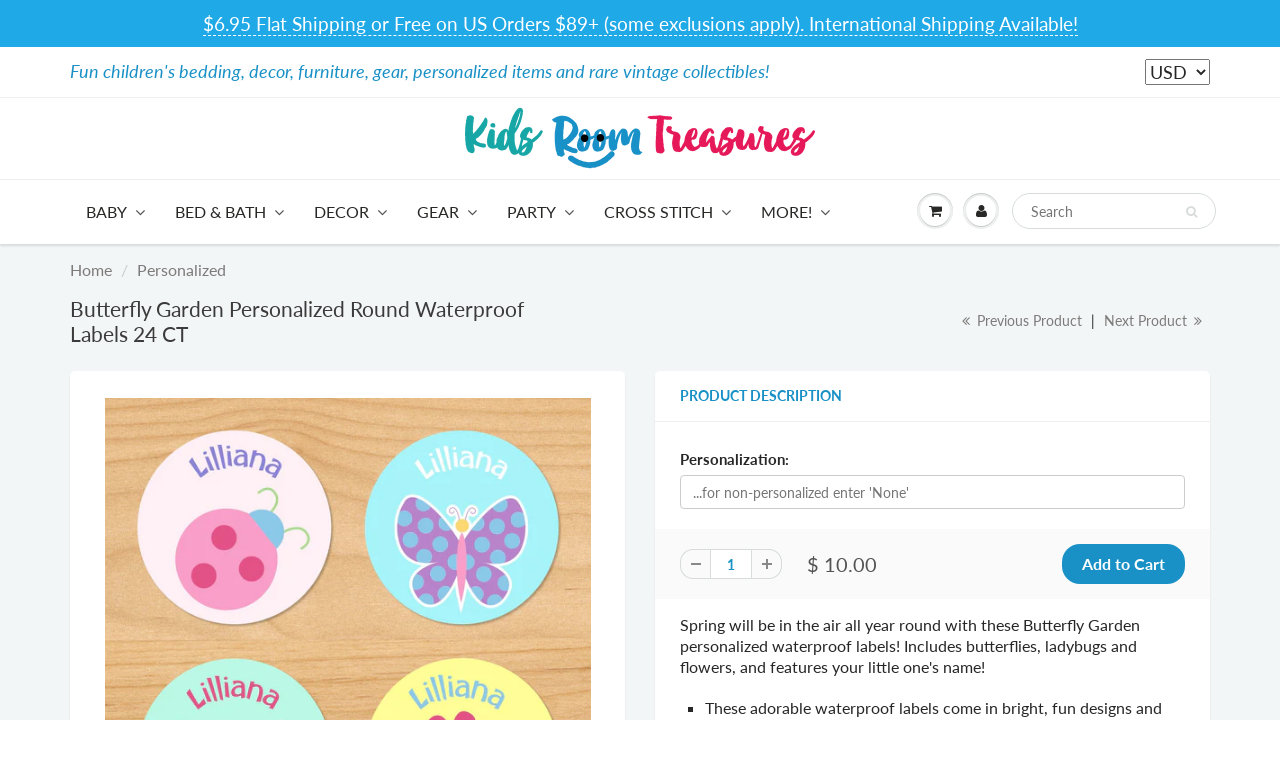

--- FILE ---
content_type: text/html; charset=utf-8
request_url: https://kidsroomtreasures.com/collections/personalized/products/butterfly-garden-personalized-round-waterproof-labels-24-ct
body_size: 38157
content:
<!doctype html>
<html lang="en" class="noIE">
  <head>
  <meta name="google-site-verification" content="XADleabchVhGiHH0OySS0vjzrT3I7LPIZoual1Znydo" />
    <meta name="p:domain_verify" content="fce2e9335aa3d436a28786a037f98f68"/>
    
<!-- Infinite Options Fast Loading Script By ShopPad -->
<script src="//d1liekpayvooaz.cloudfront.net/apps/customizery/customizery.js?shop=kidsroomtreasures.myshopify.com"></script>
    <!-- Basic page needs ================================================== -->
    <meta charset="utf-8">
    <meta name="viewport" content="width=device-width, initial-scale=1, maximum-scale=1">

    <!-- Title and description ================================================== -->
    <title>
      Butterfly Garden Personalized Round Waterproof Labels 24 CT &ndash; KidsRoomTreasures.com
    </title>

    
    <meta name="description" content="Spring will be in the air all year round with these Butterfly Garden personalized waterproof labels! Includes butterflies, ladybugs and flowers, and features your little one&#39;s name! These adorable waterproof labels come in bright, fun designs and are perfect for kids. Printed on a highly adhesive material, these labels">
    

    <!-- Helpers ================================================== -->
     <meta property="og:url" content="https://kidsroomtreasures.com/products/butterfly-garden-personalized-round-waterproof-labels-24-ct">
 <meta property="og:site_name" content="KidsRoomTreasures.com">

  <meta property="og:type" content="product">
  <meta property="og:title" content="Butterfly Garden Personalized Round Waterproof Labels 24 CT">
  
  <meta property="og:image" content="http://kidsroomtreasures.com/cdn/shop/products/LB-BGAR-405-P1X-closeup_800x.jpg?v=1579675105">
  <meta property="og:image:secure_url" content="https://kidsroomtreasures.com/cdn/shop/products/LB-BGAR-405-P1X-closeup_800x.jpg?v=1579675105">
  
  <meta property="og:image" content="http://kidsroomtreasures.com/cdn/shop/products/LB-BGAR-405-P1X_800x.jpg?v=1579675105">
  <meta property="og:image:secure_url" content="https://kidsroomtreasures.com/cdn/shop/products/LB-BGAR-405-P1X_800x.jpg?v=1579675105">
  
  <meta property="og:price:amount" content="10.00">
  <meta property="og:price:currency" content="USD">


	
  		<meta property="og:description" content="Spring will be in the air all year round with these Butterfly Garden personalized waterproof labels! Includes butterflies, ladybugs and flowers, and features your little one&#39;s name! These adorable waterproof labels come in bright, fun designs and are perfect for kids. Printed on a highly adhesive material, these labels">
	

 




  <meta name="twitter:site" content="@kidsroomtreas">

<meta name="twitter:card" content="summary">

  <meta name="twitter:title" content="Butterfly Garden Personalized Round Waterproof Labels 24 CT">
  <meta name="twitter:description" content="Spring will be in the air all year round with these Butterfly Garden personalized waterproof labels! Includes butterflies, ladybugs and flowers, and features your little one&#39;s name!


These adorable waterproof labels come in bright, fun designs and are perfect for kids. Printed on a highly adhesive material, these labels have been designed to stand the test of time.


Labels can be applied to most non-porous surfaces. Simply peel off label from sheet and apply

Includes 24 individual personalized labels
Each label is 1.67&quot; in diameter
Personalized with up to 12 letters
Leave blank if no name is desired
Care: hand wash only; do not use abrasive cleanser
Made to order and made in America
Olive Kids
">
  <meta name="twitter:image" content="https://kidsroomtreasures.com/cdn/shop/products/LB-BGAR-405-P1X-closeup_800x.jpg?v=1579675105">
  <meta name="twitter:image:width" content="240">
  <meta name="twitter:image:height" content="240">

    <link rel="canonical" href="https://kidsroomtreasures.com/products/butterfly-garden-personalized-round-waterproof-labels-24-ct">
    <meta name="viewport" content="width=device-width,initial-scale=1">
    <meta name="theme-color" content="#1990c6">

    
    <link rel="shortcut icon" href="//kidsroomtreasures.com/cdn/shop/t/16/assets/favicon.png?v=161035978382144528471586918910" type="image/png" />
    
    <link href="//kidsroomtreasures.com/cdn/shop/t/16/assets/apps.css?v=167078766235922104241584736523" rel="stylesheet" type="text/css" media="all" />
    <link href="//kidsroomtreasures.com/cdn/shop/t/16/assets/style.css?v=28978106246508133121766180370" rel="stylesheet" type="text/css" media="all" />
    <link href="//kidsroomtreasures.com/cdn/shop/t/16/assets/flexslider.css?v=110278852708910813631584736523" rel="stylesheet" type="text/css" media="all" />
    <link href="//kidsroomtreasures.com/cdn/shop/t/16/assets/flexslider-product.css?v=156820161882299411231584736523" rel="stylesheet" type="text/css" media="all" />

    
    
    <!-- Header hook for plugins ================================================== -->
    <script>window.performance && window.performance.mark && window.performance.mark('shopify.content_for_header.start');</script><meta name="google-site-verification" content="XADleabchVhGiHH0OySS0vjzrT3I7LPIZoual1Znydo">
<meta id="shopify-digital-wallet" name="shopify-digital-wallet" content="/9414030/digital_wallets/dialog">
<meta name="shopify-checkout-api-token" content="b00c19bc20b03ee67d0474e2229dbbff">
<meta id="in-context-paypal-metadata" data-shop-id="9414030" data-venmo-supported="false" data-environment="production" data-locale="en_US" data-paypal-v4="true" data-currency="USD">
<link rel="alternate" hreflang="x-default" href="https://kidsroomtreasures.com/products/butterfly-garden-personalized-round-waterproof-labels-24-ct">
<link rel="alternate" hreflang="en" href="https://kidsroomtreasures.com/products/butterfly-garden-personalized-round-waterproof-labels-24-ct">
<link rel="alternate" hreflang="en-CA" href="https://kidsroomtreasures.com/en-fr/products/butterfly-garden-personalized-round-waterproof-labels-24-ct">
<link rel="alternate" hreflang="fr-CA" href="https://kidsroomtreasures.com/fr-fr/products/butterfly-garden-personalized-round-waterproof-labels-24-ct">
<link rel="alternate" hreflang="en-AX" href="https://kidsroomtreasures.com/en-eu/products/butterfly-garden-personalized-round-waterproof-labels-24-ct">
<link rel="alternate" hreflang="es-AX" href="https://kidsroomtreasures.com/es-eu/products/butterfly-garden-personalized-round-waterproof-labels-24-ct">
<link rel="alternate" hreflang="fr-AX" href="https://kidsroomtreasures.com/fr-eu/products/butterfly-garden-personalized-round-waterproof-labels-24-ct">
<link rel="alternate" hreflang="en-AD" href="https://kidsroomtreasures.com/en-eu/products/butterfly-garden-personalized-round-waterproof-labels-24-ct">
<link rel="alternate" hreflang="es-AD" href="https://kidsroomtreasures.com/es-eu/products/butterfly-garden-personalized-round-waterproof-labels-24-ct">
<link rel="alternate" hreflang="fr-AD" href="https://kidsroomtreasures.com/fr-eu/products/butterfly-garden-personalized-round-waterproof-labels-24-ct">
<link rel="alternate" hreflang="en-AT" href="https://kidsroomtreasures.com/en-eu/products/butterfly-garden-personalized-round-waterproof-labels-24-ct">
<link rel="alternate" hreflang="es-AT" href="https://kidsroomtreasures.com/es-eu/products/butterfly-garden-personalized-round-waterproof-labels-24-ct">
<link rel="alternate" hreflang="fr-AT" href="https://kidsroomtreasures.com/fr-eu/products/butterfly-garden-personalized-round-waterproof-labels-24-ct">
<link rel="alternate" hreflang="en-BE" href="https://kidsroomtreasures.com/en-eu/products/butterfly-garden-personalized-round-waterproof-labels-24-ct">
<link rel="alternate" hreflang="es-BE" href="https://kidsroomtreasures.com/es-eu/products/butterfly-garden-personalized-round-waterproof-labels-24-ct">
<link rel="alternate" hreflang="fr-BE" href="https://kidsroomtreasures.com/fr-eu/products/butterfly-garden-personalized-round-waterproof-labels-24-ct">
<link rel="alternate" hreflang="en-CY" href="https://kidsroomtreasures.com/en-eu/products/butterfly-garden-personalized-round-waterproof-labels-24-ct">
<link rel="alternate" hreflang="es-CY" href="https://kidsroomtreasures.com/es-eu/products/butterfly-garden-personalized-round-waterproof-labels-24-ct">
<link rel="alternate" hreflang="fr-CY" href="https://kidsroomtreasures.com/fr-eu/products/butterfly-garden-personalized-round-waterproof-labels-24-ct">
<link rel="alternate" hreflang="en-EE" href="https://kidsroomtreasures.com/en-eu/products/butterfly-garden-personalized-round-waterproof-labels-24-ct">
<link rel="alternate" hreflang="es-EE" href="https://kidsroomtreasures.com/es-eu/products/butterfly-garden-personalized-round-waterproof-labels-24-ct">
<link rel="alternate" hreflang="fr-EE" href="https://kidsroomtreasures.com/fr-eu/products/butterfly-garden-personalized-round-waterproof-labels-24-ct">
<link rel="alternate" hreflang="en-FI" href="https://kidsroomtreasures.com/en-eu/products/butterfly-garden-personalized-round-waterproof-labels-24-ct">
<link rel="alternate" hreflang="es-FI" href="https://kidsroomtreasures.com/es-eu/products/butterfly-garden-personalized-round-waterproof-labels-24-ct">
<link rel="alternate" hreflang="fr-FI" href="https://kidsroomtreasures.com/fr-eu/products/butterfly-garden-personalized-round-waterproof-labels-24-ct">
<link rel="alternate" hreflang="en-FR" href="https://kidsroomtreasures.com/en-eu/products/butterfly-garden-personalized-round-waterproof-labels-24-ct">
<link rel="alternate" hreflang="es-FR" href="https://kidsroomtreasures.com/es-eu/products/butterfly-garden-personalized-round-waterproof-labels-24-ct">
<link rel="alternate" hreflang="fr-FR" href="https://kidsroomtreasures.com/fr-eu/products/butterfly-garden-personalized-round-waterproof-labels-24-ct">
<link rel="alternate" hreflang="en-GF" href="https://kidsroomtreasures.com/en-eu/products/butterfly-garden-personalized-round-waterproof-labels-24-ct">
<link rel="alternate" hreflang="es-GF" href="https://kidsroomtreasures.com/es-eu/products/butterfly-garden-personalized-round-waterproof-labels-24-ct">
<link rel="alternate" hreflang="fr-GF" href="https://kidsroomtreasures.com/fr-eu/products/butterfly-garden-personalized-round-waterproof-labels-24-ct">
<link rel="alternate" hreflang="en-TF" href="https://kidsroomtreasures.com/en-eu/products/butterfly-garden-personalized-round-waterproof-labels-24-ct">
<link rel="alternate" hreflang="es-TF" href="https://kidsroomtreasures.com/es-eu/products/butterfly-garden-personalized-round-waterproof-labels-24-ct">
<link rel="alternate" hreflang="fr-TF" href="https://kidsroomtreasures.com/fr-eu/products/butterfly-garden-personalized-round-waterproof-labels-24-ct">
<link rel="alternate" hreflang="en-DE" href="https://kidsroomtreasures.com/en-eu/products/butterfly-garden-personalized-round-waterproof-labels-24-ct">
<link rel="alternate" hreflang="es-DE" href="https://kidsroomtreasures.com/es-eu/products/butterfly-garden-personalized-round-waterproof-labels-24-ct">
<link rel="alternate" hreflang="fr-DE" href="https://kidsroomtreasures.com/fr-eu/products/butterfly-garden-personalized-round-waterproof-labels-24-ct">
<link rel="alternate" hreflang="en-GR" href="https://kidsroomtreasures.com/en-eu/products/butterfly-garden-personalized-round-waterproof-labels-24-ct">
<link rel="alternate" hreflang="es-GR" href="https://kidsroomtreasures.com/es-eu/products/butterfly-garden-personalized-round-waterproof-labels-24-ct">
<link rel="alternate" hreflang="fr-GR" href="https://kidsroomtreasures.com/fr-eu/products/butterfly-garden-personalized-round-waterproof-labels-24-ct">
<link rel="alternate" hreflang="en-GP" href="https://kidsroomtreasures.com/en-eu/products/butterfly-garden-personalized-round-waterproof-labels-24-ct">
<link rel="alternate" hreflang="es-GP" href="https://kidsroomtreasures.com/es-eu/products/butterfly-garden-personalized-round-waterproof-labels-24-ct">
<link rel="alternate" hreflang="fr-GP" href="https://kidsroomtreasures.com/fr-eu/products/butterfly-garden-personalized-round-waterproof-labels-24-ct">
<link rel="alternate" hreflang="en-VA" href="https://kidsroomtreasures.com/en-eu/products/butterfly-garden-personalized-round-waterproof-labels-24-ct">
<link rel="alternate" hreflang="es-VA" href="https://kidsroomtreasures.com/es-eu/products/butterfly-garden-personalized-round-waterproof-labels-24-ct">
<link rel="alternate" hreflang="fr-VA" href="https://kidsroomtreasures.com/fr-eu/products/butterfly-garden-personalized-round-waterproof-labels-24-ct">
<link rel="alternate" hreflang="en-IE" href="https://kidsroomtreasures.com/en-eu/products/butterfly-garden-personalized-round-waterproof-labels-24-ct">
<link rel="alternate" hreflang="es-IE" href="https://kidsroomtreasures.com/es-eu/products/butterfly-garden-personalized-round-waterproof-labels-24-ct">
<link rel="alternate" hreflang="fr-IE" href="https://kidsroomtreasures.com/fr-eu/products/butterfly-garden-personalized-round-waterproof-labels-24-ct">
<link rel="alternate" hreflang="en-IT" href="https://kidsroomtreasures.com/en-eu/products/butterfly-garden-personalized-round-waterproof-labels-24-ct">
<link rel="alternate" hreflang="es-IT" href="https://kidsroomtreasures.com/es-eu/products/butterfly-garden-personalized-round-waterproof-labels-24-ct">
<link rel="alternate" hreflang="fr-IT" href="https://kidsroomtreasures.com/fr-eu/products/butterfly-garden-personalized-round-waterproof-labels-24-ct">
<link rel="alternate" hreflang="en-XK" href="https://kidsroomtreasures.com/en-eu/products/butterfly-garden-personalized-round-waterproof-labels-24-ct">
<link rel="alternate" hreflang="es-XK" href="https://kidsroomtreasures.com/es-eu/products/butterfly-garden-personalized-round-waterproof-labels-24-ct">
<link rel="alternate" hreflang="fr-XK" href="https://kidsroomtreasures.com/fr-eu/products/butterfly-garden-personalized-round-waterproof-labels-24-ct">
<link rel="alternate" hreflang="en-LV" href="https://kidsroomtreasures.com/en-eu/products/butterfly-garden-personalized-round-waterproof-labels-24-ct">
<link rel="alternate" hreflang="es-LV" href="https://kidsroomtreasures.com/es-eu/products/butterfly-garden-personalized-round-waterproof-labels-24-ct">
<link rel="alternate" hreflang="fr-LV" href="https://kidsroomtreasures.com/fr-eu/products/butterfly-garden-personalized-round-waterproof-labels-24-ct">
<link rel="alternate" hreflang="en-LT" href="https://kidsroomtreasures.com/en-eu/products/butterfly-garden-personalized-round-waterproof-labels-24-ct">
<link rel="alternate" hreflang="es-LT" href="https://kidsroomtreasures.com/es-eu/products/butterfly-garden-personalized-round-waterproof-labels-24-ct">
<link rel="alternate" hreflang="fr-LT" href="https://kidsroomtreasures.com/fr-eu/products/butterfly-garden-personalized-round-waterproof-labels-24-ct">
<link rel="alternate" hreflang="en-LU" href="https://kidsroomtreasures.com/en-eu/products/butterfly-garden-personalized-round-waterproof-labels-24-ct">
<link rel="alternate" hreflang="es-LU" href="https://kidsroomtreasures.com/es-eu/products/butterfly-garden-personalized-round-waterproof-labels-24-ct">
<link rel="alternate" hreflang="fr-LU" href="https://kidsroomtreasures.com/fr-eu/products/butterfly-garden-personalized-round-waterproof-labels-24-ct">
<link rel="alternate" hreflang="en-MT" href="https://kidsroomtreasures.com/en-eu/products/butterfly-garden-personalized-round-waterproof-labels-24-ct">
<link rel="alternate" hreflang="es-MT" href="https://kidsroomtreasures.com/es-eu/products/butterfly-garden-personalized-round-waterproof-labels-24-ct">
<link rel="alternate" hreflang="fr-MT" href="https://kidsroomtreasures.com/fr-eu/products/butterfly-garden-personalized-round-waterproof-labels-24-ct">
<link rel="alternate" hreflang="en-MQ" href="https://kidsroomtreasures.com/en-eu/products/butterfly-garden-personalized-round-waterproof-labels-24-ct">
<link rel="alternate" hreflang="es-MQ" href="https://kidsroomtreasures.com/es-eu/products/butterfly-garden-personalized-round-waterproof-labels-24-ct">
<link rel="alternate" hreflang="fr-MQ" href="https://kidsroomtreasures.com/fr-eu/products/butterfly-garden-personalized-round-waterproof-labels-24-ct">
<link rel="alternate" hreflang="en-YT" href="https://kidsroomtreasures.com/en-eu/products/butterfly-garden-personalized-round-waterproof-labels-24-ct">
<link rel="alternate" hreflang="es-YT" href="https://kidsroomtreasures.com/es-eu/products/butterfly-garden-personalized-round-waterproof-labels-24-ct">
<link rel="alternate" hreflang="fr-YT" href="https://kidsroomtreasures.com/fr-eu/products/butterfly-garden-personalized-round-waterproof-labels-24-ct">
<link rel="alternate" hreflang="en-MC" href="https://kidsroomtreasures.com/en-eu/products/butterfly-garden-personalized-round-waterproof-labels-24-ct">
<link rel="alternate" hreflang="es-MC" href="https://kidsroomtreasures.com/es-eu/products/butterfly-garden-personalized-round-waterproof-labels-24-ct">
<link rel="alternate" hreflang="fr-MC" href="https://kidsroomtreasures.com/fr-eu/products/butterfly-garden-personalized-round-waterproof-labels-24-ct">
<link rel="alternate" hreflang="en-ME" href="https://kidsroomtreasures.com/en-eu/products/butterfly-garden-personalized-round-waterproof-labels-24-ct">
<link rel="alternate" hreflang="es-ME" href="https://kidsroomtreasures.com/es-eu/products/butterfly-garden-personalized-round-waterproof-labels-24-ct">
<link rel="alternate" hreflang="fr-ME" href="https://kidsroomtreasures.com/fr-eu/products/butterfly-garden-personalized-round-waterproof-labels-24-ct">
<link rel="alternate" hreflang="en-NL" href="https://kidsroomtreasures.com/en-eu/products/butterfly-garden-personalized-round-waterproof-labels-24-ct">
<link rel="alternate" hreflang="es-NL" href="https://kidsroomtreasures.com/es-eu/products/butterfly-garden-personalized-round-waterproof-labels-24-ct">
<link rel="alternate" hreflang="fr-NL" href="https://kidsroomtreasures.com/fr-eu/products/butterfly-garden-personalized-round-waterproof-labels-24-ct">
<link rel="alternate" hreflang="en-PT" href="https://kidsroomtreasures.com/en-eu/products/butterfly-garden-personalized-round-waterproof-labels-24-ct">
<link rel="alternate" hreflang="es-PT" href="https://kidsroomtreasures.com/es-eu/products/butterfly-garden-personalized-round-waterproof-labels-24-ct">
<link rel="alternate" hreflang="fr-PT" href="https://kidsroomtreasures.com/fr-eu/products/butterfly-garden-personalized-round-waterproof-labels-24-ct">
<link rel="alternate" hreflang="en-RE" href="https://kidsroomtreasures.com/en-eu/products/butterfly-garden-personalized-round-waterproof-labels-24-ct">
<link rel="alternate" hreflang="es-RE" href="https://kidsroomtreasures.com/es-eu/products/butterfly-garden-personalized-round-waterproof-labels-24-ct">
<link rel="alternate" hreflang="fr-RE" href="https://kidsroomtreasures.com/fr-eu/products/butterfly-garden-personalized-round-waterproof-labels-24-ct">
<link rel="alternate" hreflang="en-BL" href="https://kidsroomtreasures.com/en-eu/products/butterfly-garden-personalized-round-waterproof-labels-24-ct">
<link rel="alternate" hreflang="es-BL" href="https://kidsroomtreasures.com/es-eu/products/butterfly-garden-personalized-round-waterproof-labels-24-ct">
<link rel="alternate" hreflang="fr-BL" href="https://kidsroomtreasures.com/fr-eu/products/butterfly-garden-personalized-round-waterproof-labels-24-ct">
<link rel="alternate" hreflang="en-MF" href="https://kidsroomtreasures.com/en-eu/products/butterfly-garden-personalized-round-waterproof-labels-24-ct">
<link rel="alternate" hreflang="es-MF" href="https://kidsroomtreasures.com/es-eu/products/butterfly-garden-personalized-round-waterproof-labels-24-ct">
<link rel="alternate" hreflang="fr-MF" href="https://kidsroomtreasures.com/fr-eu/products/butterfly-garden-personalized-round-waterproof-labels-24-ct">
<link rel="alternate" hreflang="en-PM" href="https://kidsroomtreasures.com/en-eu/products/butterfly-garden-personalized-round-waterproof-labels-24-ct">
<link rel="alternate" hreflang="es-PM" href="https://kidsroomtreasures.com/es-eu/products/butterfly-garden-personalized-round-waterproof-labels-24-ct">
<link rel="alternate" hreflang="fr-PM" href="https://kidsroomtreasures.com/fr-eu/products/butterfly-garden-personalized-round-waterproof-labels-24-ct">
<link rel="alternate" hreflang="en-SM" href="https://kidsroomtreasures.com/en-eu/products/butterfly-garden-personalized-round-waterproof-labels-24-ct">
<link rel="alternate" hreflang="es-SM" href="https://kidsroomtreasures.com/es-eu/products/butterfly-garden-personalized-round-waterproof-labels-24-ct">
<link rel="alternate" hreflang="fr-SM" href="https://kidsroomtreasures.com/fr-eu/products/butterfly-garden-personalized-round-waterproof-labels-24-ct">
<link rel="alternate" hreflang="en-SK" href="https://kidsroomtreasures.com/en-eu/products/butterfly-garden-personalized-round-waterproof-labels-24-ct">
<link rel="alternate" hreflang="es-SK" href="https://kidsroomtreasures.com/es-eu/products/butterfly-garden-personalized-round-waterproof-labels-24-ct">
<link rel="alternate" hreflang="fr-SK" href="https://kidsroomtreasures.com/fr-eu/products/butterfly-garden-personalized-round-waterproof-labels-24-ct">
<link rel="alternate" hreflang="en-SI" href="https://kidsroomtreasures.com/en-eu/products/butterfly-garden-personalized-round-waterproof-labels-24-ct">
<link rel="alternate" hreflang="es-SI" href="https://kidsroomtreasures.com/es-eu/products/butterfly-garden-personalized-round-waterproof-labels-24-ct">
<link rel="alternate" hreflang="fr-SI" href="https://kidsroomtreasures.com/fr-eu/products/butterfly-garden-personalized-round-waterproof-labels-24-ct">
<link rel="alternate" hreflang="en-ES" href="https://kidsroomtreasures.com/en-eu/products/butterfly-garden-personalized-round-waterproof-labels-24-ct">
<link rel="alternate" hreflang="es-ES" href="https://kidsroomtreasures.com/es-eu/products/butterfly-garden-personalized-round-waterproof-labels-24-ct">
<link rel="alternate" hreflang="fr-ES" href="https://kidsroomtreasures.com/fr-eu/products/butterfly-garden-personalized-round-waterproof-labels-24-ct">
<link rel="alternate" hreflang="en-DZ" href="https://kidsroomtreasures.com/en-wd/products/butterfly-garden-personalized-round-waterproof-labels-24-ct">
<link rel="alternate" hreflang="fr-DZ" href="https://kidsroomtreasures.com/fr-wd/products/butterfly-garden-personalized-round-waterproof-labels-24-ct">
<link rel="alternate" hreflang="es-DZ" href="https://kidsroomtreasures.com/es-wd/products/butterfly-garden-personalized-round-waterproof-labels-24-ct">
<link rel="alternate" hreflang="en-AO" href="https://kidsroomtreasures.com/en-wd/products/butterfly-garden-personalized-round-waterproof-labels-24-ct">
<link rel="alternate" hreflang="fr-AO" href="https://kidsroomtreasures.com/fr-wd/products/butterfly-garden-personalized-round-waterproof-labels-24-ct">
<link rel="alternate" hreflang="es-AO" href="https://kidsroomtreasures.com/es-wd/products/butterfly-garden-personalized-round-waterproof-labels-24-ct">
<link rel="alternate" hreflang="en-AC" href="https://kidsroomtreasures.com/en-wd/products/butterfly-garden-personalized-round-waterproof-labels-24-ct">
<link rel="alternate" hreflang="fr-AC" href="https://kidsroomtreasures.com/fr-wd/products/butterfly-garden-personalized-round-waterproof-labels-24-ct">
<link rel="alternate" hreflang="es-AC" href="https://kidsroomtreasures.com/es-wd/products/butterfly-garden-personalized-round-waterproof-labels-24-ct">
<link rel="alternate" hreflang="en-BJ" href="https://kidsroomtreasures.com/en-wd/products/butterfly-garden-personalized-round-waterproof-labels-24-ct">
<link rel="alternate" hreflang="fr-BJ" href="https://kidsroomtreasures.com/fr-wd/products/butterfly-garden-personalized-round-waterproof-labels-24-ct">
<link rel="alternate" hreflang="es-BJ" href="https://kidsroomtreasures.com/es-wd/products/butterfly-garden-personalized-round-waterproof-labels-24-ct">
<link rel="alternate" hreflang="en-BW" href="https://kidsroomtreasures.com/en-wd/products/butterfly-garden-personalized-round-waterproof-labels-24-ct">
<link rel="alternate" hreflang="fr-BW" href="https://kidsroomtreasures.com/fr-wd/products/butterfly-garden-personalized-round-waterproof-labels-24-ct">
<link rel="alternate" hreflang="es-BW" href="https://kidsroomtreasures.com/es-wd/products/butterfly-garden-personalized-round-waterproof-labels-24-ct">
<link rel="alternate" hreflang="en-IO" href="https://kidsroomtreasures.com/en-wd/products/butterfly-garden-personalized-round-waterproof-labels-24-ct">
<link rel="alternate" hreflang="fr-IO" href="https://kidsroomtreasures.com/fr-wd/products/butterfly-garden-personalized-round-waterproof-labels-24-ct">
<link rel="alternate" hreflang="es-IO" href="https://kidsroomtreasures.com/es-wd/products/butterfly-garden-personalized-round-waterproof-labels-24-ct">
<link rel="alternate" hreflang="en-BF" href="https://kidsroomtreasures.com/en-wd/products/butterfly-garden-personalized-round-waterproof-labels-24-ct">
<link rel="alternate" hreflang="fr-BF" href="https://kidsroomtreasures.com/fr-wd/products/butterfly-garden-personalized-round-waterproof-labels-24-ct">
<link rel="alternate" hreflang="es-BF" href="https://kidsroomtreasures.com/es-wd/products/butterfly-garden-personalized-round-waterproof-labels-24-ct">
<link rel="alternate" hreflang="en-BI" href="https://kidsroomtreasures.com/en-wd/products/butterfly-garden-personalized-round-waterproof-labels-24-ct">
<link rel="alternate" hreflang="fr-BI" href="https://kidsroomtreasures.com/fr-wd/products/butterfly-garden-personalized-round-waterproof-labels-24-ct">
<link rel="alternate" hreflang="es-BI" href="https://kidsroomtreasures.com/es-wd/products/butterfly-garden-personalized-round-waterproof-labels-24-ct">
<link rel="alternate" hreflang="en-CM" href="https://kidsroomtreasures.com/en-wd/products/butterfly-garden-personalized-round-waterproof-labels-24-ct">
<link rel="alternate" hreflang="fr-CM" href="https://kidsroomtreasures.com/fr-wd/products/butterfly-garden-personalized-round-waterproof-labels-24-ct">
<link rel="alternate" hreflang="es-CM" href="https://kidsroomtreasures.com/es-wd/products/butterfly-garden-personalized-round-waterproof-labels-24-ct">
<link rel="alternate" hreflang="en-CV" href="https://kidsroomtreasures.com/en-wd/products/butterfly-garden-personalized-round-waterproof-labels-24-ct">
<link rel="alternate" hreflang="fr-CV" href="https://kidsroomtreasures.com/fr-wd/products/butterfly-garden-personalized-round-waterproof-labels-24-ct">
<link rel="alternate" hreflang="es-CV" href="https://kidsroomtreasures.com/es-wd/products/butterfly-garden-personalized-round-waterproof-labels-24-ct">
<link rel="alternate" hreflang="en-CF" href="https://kidsroomtreasures.com/en-wd/products/butterfly-garden-personalized-round-waterproof-labels-24-ct">
<link rel="alternate" hreflang="fr-CF" href="https://kidsroomtreasures.com/fr-wd/products/butterfly-garden-personalized-round-waterproof-labels-24-ct">
<link rel="alternate" hreflang="es-CF" href="https://kidsroomtreasures.com/es-wd/products/butterfly-garden-personalized-round-waterproof-labels-24-ct">
<link rel="alternate" hreflang="en-TD" href="https://kidsroomtreasures.com/en-wd/products/butterfly-garden-personalized-round-waterproof-labels-24-ct">
<link rel="alternate" hreflang="fr-TD" href="https://kidsroomtreasures.com/fr-wd/products/butterfly-garden-personalized-round-waterproof-labels-24-ct">
<link rel="alternate" hreflang="es-TD" href="https://kidsroomtreasures.com/es-wd/products/butterfly-garden-personalized-round-waterproof-labels-24-ct">
<link rel="alternate" hreflang="en-KM" href="https://kidsroomtreasures.com/en-wd/products/butterfly-garden-personalized-round-waterproof-labels-24-ct">
<link rel="alternate" hreflang="fr-KM" href="https://kidsroomtreasures.com/fr-wd/products/butterfly-garden-personalized-round-waterproof-labels-24-ct">
<link rel="alternate" hreflang="es-KM" href="https://kidsroomtreasures.com/es-wd/products/butterfly-garden-personalized-round-waterproof-labels-24-ct">
<link rel="alternate" hreflang="en-CG" href="https://kidsroomtreasures.com/en-wd/products/butterfly-garden-personalized-round-waterproof-labels-24-ct">
<link rel="alternate" hreflang="fr-CG" href="https://kidsroomtreasures.com/fr-wd/products/butterfly-garden-personalized-round-waterproof-labels-24-ct">
<link rel="alternate" hreflang="es-CG" href="https://kidsroomtreasures.com/es-wd/products/butterfly-garden-personalized-round-waterproof-labels-24-ct">
<link rel="alternate" hreflang="en-CD" href="https://kidsroomtreasures.com/en-wd/products/butterfly-garden-personalized-round-waterproof-labels-24-ct">
<link rel="alternate" hreflang="fr-CD" href="https://kidsroomtreasures.com/fr-wd/products/butterfly-garden-personalized-round-waterproof-labels-24-ct">
<link rel="alternate" hreflang="es-CD" href="https://kidsroomtreasures.com/es-wd/products/butterfly-garden-personalized-round-waterproof-labels-24-ct">
<link rel="alternate" hreflang="en-CI" href="https://kidsroomtreasures.com/en-wd/products/butterfly-garden-personalized-round-waterproof-labels-24-ct">
<link rel="alternate" hreflang="fr-CI" href="https://kidsroomtreasures.com/fr-wd/products/butterfly-garden-personalized-round-waterproof-labels-24-ct">
<link rel="alternate" hreflang="es-CI" href="https://kidsroomtreasures.com/es-wd/products/butterfly-garden-personalized-round-waterproof-labels-24-ct">
<link rel="alternate" hreflang="en-DJ" href="https://kidsroomtreasures.com/en-wd/products/butterfly-garden-personalized-round-waterproof-labels-24-ct">
<link rel="alternate" hreflang="fr-DJ" href="https://kidsroomtreasures.com/fr-wd/products/butterfly-garden-personalized-round-waterproof-labels-24-ct">
<link rel="alternate" hreflang="es-DJ" href="https://kidsroomtreasures.com/es-wd/products/butterfly-garden-personalized-round-waterproof-labels-24-ct">
<link rel="alternate" hreflang="en-EG" href="https://kidsroomtreasures.com/en-wd/products/butterfly-garden-personalized-round-waterproof-labels-24-ct">
<link rel="alternate" hreflang="fr-EG" href="https://kidsroomtreasures.com/fr-wd/products/butterfly-garden-personalized-round-waterproof-labels-24-ct">
<link rel="alternate" hreflang="es-EG" href="https://kidsroomtreasures.com/es-wd/products/butterfly-garden-personalized-round-waterproof-labels-24-ct">
<link rel="alternate" hreflang="en-GQ" href="https://kidsroomtreasures.com/en-wd/products/butterfly-garden-personalized-round-waterproof-labels-24-ct">
<link rel="alternate" hreflang="fr-GQ" href="https://kidsroomtreasures.com/fr-wd/products/butterfly-garden-personalized-round-waterproof-labels-24-ct">
<link rel="alternate" hreflang="es-GQ" href="https://kidsroomtreasures.com/es-wd/products/butterfly-garden-personalized-round-waterproof-labels-24-ct">
<link rel="alternate" hreflang="en-ER" href="https://kidsroomtreasures.com/en-wd/products/butterfly-garden-personalized-round-waterproof-labels-24-ct">
<link rel="alternate" hreflang="fr-ER" href="https://kidsroomtreasures.com/fr-wd/products/butterfly-garden-personalized-round-waterproof-labels-24-ct">
<link rel="alternate" hreflang="es-ER" href="https://kidsroomtreasures.com/es-wd/products/butterfly-garden-personalized-round-waterproof-labels-24-ct">
<link rel="alternate" hreflang="en-SZ" href="https://kidsroomtreasures.com/en-wd/products/butterfly-garden-personalized-round-waterproof-labels-24-ct">
<link rel="alternate" hreflang="fr-SZ" href="https://kidsroomtreasures.com/fr-wd/products/butterfly-garden-personalized-round-waterproof-labels-24-ct">
<link rel="alternate" hreflang="es-SZ" href="https://kidsroomtreasures.com/es-wd/products/butterfly-garden-personalized-round-waterproof-labels-24-ct">
<link rel="alternate" hreflang="en-ET" href="https://kidsroomtreasures.com/en-wd/products/butterfly-garden-personalized-round-waterproof-labels-24-ct">
<link rel="alternate" hreflang="fr-ET" href="https://kidsroomtreasures.com/fr-wd/products/butterfly-garden-personalized-round-waterproof-labels-24-ct">
<link rel="alternate" hreflang="es-ET" href="https://kidsroomtreasures.com/es-wd/products/butterfly-garden-personalized-round-waterproof-labels-24-ct">
<link rel="alternate" hreflang="en-GA" href="https://kidsroomtreasures.com/en-wd/products/butterfly-garden-personalized-round-waterproof-labels-24-ct">
<link rel="alternate" hreflang="fr-GA" href="https://kidsroomtreasures.com/fr-wd/products/butterfly-garden-personalized-round-waterproof-labels-24-ct">
<link rel="alternate" hreflang="es-GA" href="https://kidsroomtreasures.com/es-wd/products/butterfly-garden-personalized-round-waterproof-labels-24-ct">
<link rel="alternate" hreflang="en-GM" href="https://kidsroomtreasures.com/en-wd/products/butterfly-garden-personalized-round-waterproof-labels-24-ct">
<link rel="alternate" hreflang="fr-GM" href="https://kidsroomtreasures.com/fr-wd/products/butterfly-garden-personalized-round-waterproof-labels-24-ct">
<link rel="alternate" hreflang="es-GM" href="https://kidsroomtreasures.com/es-wd/products/butterfly-garden-personalized-round-waterproof-labels-24-ct">
<link rel="alternate" hreflang="en-GH" href="https://kidsroomtreasures.com/en-wd/products/butterfly-garden-personalized-round-waterproof-labels-24-ct">
<link rel="alternate" hreflang="fr-GH" href="https://kidsroomtreasures.com/fr-wd/products/butterfly-garden-personalized-round-waterproof-labels-24-ct">
<link rel="alternate" hreflang="es-GH" href="https://kidsroomtreasures.com/es-wd/products/butterfly-garden-personalized-round-waterproof-labels-24-ct">
<link rel="alternate" hreflang="en-GN" href="https://kidsroomtreasures.com/en-wd/products/butterfly-garden-personalized-round-waterproof-labels-24-ct">
<link rel="alternate" hreflang="fr-GN" href="https://kidsroomtreasures.com/fr-wd/products/butterfly-garden-personalized-round-waterproof-labels-24-ct">
<link rel="alternate" hreflang="es-GN" href="https://kidsroomtreasures.com/es-wd/products/butterfly-garden-personalized-round-waterproof-labels-24-ct">
<link rel="alternate" hreflang="en-GW" href="https://kidsroomtreasures.com/en-wd/products/butterfly-garden-personalized-round-waterproof-labels-24-ct">
<link rel="alternate" hreflang="fr-GW" href="https://kidsroomtreasures.com/fr-wd/products/butterfly-garden-personalized-round-waterproof-labels-24-ct">
<link rel="alternate" hreflang="es-GW" href="https://kidsroomtreasures.com/es-wd/products/butterfly-garden-personalized-round-waterproof-labels-24-ct">
<link rel="alternate" hreflang="en-KE" href="https://kidsroomtreasures.com/en-wd/products/butterfly-garden-personalized-round-waterproof-labels-24-ct">
<link rel="alternate" hreflang="fr-KE" href="https://kidsroomtreasures.com/fr-wd/products/butterfly-garden-personalized-round-waterproof-labels-24-ct">
<link rel="alternate" hreflang="es-KE" href="https://kidsroomtreasures.com/es-wd/products/butterfly-garden-personalized-round-waterproof-labels-24-ct">
<link rel="alternate" hreflang="en-LS" href="https://kidsroomtreasures.com/en-wd/products/butterfly-garden-personalized-round-waterproof-labels-24-ct">
<link rel="alternate" hreflang="fr-LS" href="https://kidsroomtreasures.com/fr-wd/products/butterfly-garden-personalized-round-waterproof-labels-24-ct">
<link rel="alternate" hreflang="es-LS" href="https://kidsroomtreasures.com/es-wd/products/butterfly-garden-personalized-round-waterproof-labels-24-ct">
<link rel="alternate" hreflang="en-LR" href="https://kidsroomtreasures.com/en-wd/products/butterfly-garden-personalized-round-waterproof-labels-24-ct">
<link rel="alternate" hreflang="fr-LR" href="https://kidsroomtreasures.com/fr-wd/products/butterfly-garden-personalized-round-waterproof-labels-24-ct">
<link rel="alternate" hreflang="es-LR" href="https://kidsroomtreasures.com/es-wd/products/butterfly-garden-personalized-round-waterproof-labels-24-ct">
<link rel="alternate" hreflang="en-LY" href="https://kidsroomtreasures.com/en-wd/products/butterfly-garden-personalized-round-waterproof-labels-24-ct">
<link rel="alternate" hreflang="fr-LY" href="https://kidsroomtreasures.com/fr-wd/products/butterfly-garden-personalized-round-waterproof-labels-24-ct">
<link rel="alternate" hreflang="es-LY" href="https://kidsroomtreasures.com/es-wd/products/butterfly-garden-personalized-round-waterproof-labels-24-ct">
<link rel="alternate" hreflang="en-MG" href="https://kidsroomtreasures.com/en-wd/products/butterfly-garden-personalized-round-waterproof-labels-24-ct">
<link rel="alternate" hreflang="fr-MG" href="https://kidsroomtreasures.com/fr-wd/products/butterfly-garden-personalized-round-waterproof-labels-24-ct">
<link rel="alternate" hreflang="es-MG" href="https://kidsroomtreasures.com/es-wd/products/butterfly-garden-personalized-round-waterproof-labels-24-ct">
<link rel="alternate" hreflang="en-MW" href="https://kidsroomtreasures.com/en-wd/products/butterfly-garden-personalized-round-waterproof-labels-24-ct">
<link rel="alternate" hreflang="fr-MW" href="https://kidsroomtreasures.com/fr-wd/products/butterfly-garden-personalized-round-waterproof-labels-24-ct">
<link rel="alternate" hreflang="es-MW" href="https://kidsroomtreasures.com/es-wd/products/butterfly-garden-personalized-round-waterproof-labels-24-ct">
<link rel="alternate" hreflang="en-ML" href="https://kidsroomtreasures.com/en-wd/products/butterfly-garden-personalized-round-waterproof-labels-24-ct">
<link rel="alternate" hreflang="fr-ML" href="https://kidsroomtreasures.com/fr-wd/products/butterfly-garden-personalized-round-waterproof-labels-24-ct">
<link rel="alternate" hreflang="es-ML" href="https://kidsroomtreasures.com/es-wd/products/butterfly-garden-personalized-round-waterproof-labels-24-ct">
<link rel="alternate" hreflang="en-MR" href="https://kidsroomtreasures.com/en-wd/products/butterfly-garden-personalized-round-waterproof-labels-24-ct">
<link rel="alternate" hreflang="fr-MR" href="https://kidsroomtreasures.com/fr-wd/products/butterfly-garden-personalized-round-waterproof-labels-24-ct">
<link rel="alternate" hreflang="es-MR" href="https://kidsroomtreasures.com/es-wd/products/butterfly-garden-personalized-round-waterproof-labels-24-ct">
<link rel="alternate" hreflang="en-MU" href="https://kidsroomtreasures.com/en-wd/products/butterfly-garden-personalized-round-waterproof-labels-24-ct">
<link rel="alternate" hreflang="fr-MU" href="https://kidsroomtreasures.com/fr-wd/products/butterfly-garden-personalized-round-waterproof-labels-24-ct">
<link rel="alternate" hreflang="es-MU" href="https://kidsroomtreasures.com/es-wd/products/butterfly-garden-personalized-round-waterproof-labels-24-ct">
<link rel="alternate" hreflang="en-MA" href="https://kidsroomtreasures.com/en-wd/products/butterfly-garden-personalized-round-waterproof-labels-24-ct">
<link rel="alternate" hreflang="fr-MA" href="https://kidsroomtreasures.com/fr-wd/products/butterfly-garden-personalized-round-waterproof-labels-24-ct">
<link rel="alternate" hreflang="es-MA" href="https://kidsroomtreasures.com/es-wd/products/butterfly-garden-personalized-round-waterproof-labels-24-ct">
<link rel="alternate" hreflang="en-MZ" href="https://kidsroomtreasures.com/en-wd/products/butterfly-garden-personalized-round-waterproof-labels-24-ct">
<link rel="alternate" hreflang="fr-MZ" href="https://kidsroomtreasures.com/fr-wd/products/butterfly-garden-personalized-round-waterproof-labels-24-ct">
<link rel="alternate" hreflang="es-MZ" href="https://kidsroomtreasures.com/es-wd/products/butterfly-garden-personalized-round-waterproof-labels-24-ct">
<link rel="alternate" hreflang="en-NA" href="https://kidsroomtreasures.com/en-wd/products/butterfly-garden-personalized-round-waterproof-labels-24-ct">
<link rel="alternate" hreflang="fr-NA" href="https://kidsroomtreasures.com/fr-wd/products/butterfly-garden-personalized-round-waterproof-labels-24-ct">
<link rel="alternate" hreflang="es-NA" href="https://kidsroomtreasures.com/es-wd/products/butterfly-garden-personalized-round-waterproof-labels-24-ct">
<link rel="alternate" hreflang="en-NE" href="https://kidsroomtreasures.com/en-wd/products/butterfly-garden-personalized-round-waterproof-labels-24-ct">
<link rel="alternate" hreflang="fr-NE" href="https://kidsroomtreasures.com/fr-wd/products/butterfly-garden-personalized-round-waterproof-labels-24-ct">
<link rel="alternate" hreflang="es-NE" href="https://kidsroomtreasures.com/es-wd/products/butterfly-garden-personalized-round-waterproof-labels-24-ct">
<link rel="alternate" hreflang="en-NG" href="https://kidsroomtreasures.com/en-wd/products/butterfly-garden-personalized-round-waterproof-labels-24-ct">
<link rel="alternate" hreflang="fr-NG" href="https://kidsroomtreasures.com/fr-wd/products/butterfly-garden-personalized-round-waterproof-labels-24-ct">
<link rel="alternate" hreflang="es-NG" href="https://kidsroomtreasures.com/es-wd/products/butterfly-garden-personalized-round-waterproof-labels-24-ct">
<link rel="alternate" hreflang="en-RW" href="https://kidsroomtreasures.com/en-wd/products/butterfly-garden-personalized-round-waterproof-labels-24-ct">
<link rel="alternate" hreflang="fr-RW" href="https://kidsroomtreasures.com/fr-wd/products/butterfly-garden-personalized-round-waterproof-labels-24-ct">
<link rel="alternate" hreflang="es-RW" href="https://kidsroomtreasures.com/es-wd/products/butterfly-garden-personalized-round-waterproof-labels-24-ct">
<link rel="alternate" hreflang="en-ST" href="https://kidsroomtreasures.com/en-wd/products/butterfly-garden-personalized-round-waterproof-labels-24-ct">
<link rel="alternate" hreflang="fr-ST" href="https://kidsroomtreasures.com/fr-wd/products/butterfly-garden-personalized-round-waterproof-labels-24-ct">
<link rel="alternate" hreflang="es-ST" href="https://kidsroomtreasures.com/es-wd/products/butterfly-garden-personalized-round-waterproof-labels-24-ct">
<link rel="alternate" hreflang="en-SN" href="https://kidsroomtreasures.com/en-wd/products/butterfly-garden-personalized-round-waterproof-labels-24-ct">
<link rel="alternate" hreflang="fr-SN" href="https://kidsroomtreasures.com/fr-wd/products/butterfly-garden-personalized-round-waterproof-labels-24-ct">
<link rel="alternate" hreflang="es-SN" href="https://kidsroomtreasures.com/es-wd/products/butterfly-garden-personalized-round-waterproof-labels-24-ct">
<link rel="alternate" hreflang="en-SC" href="https://kidsroomtreasures.com/en-wd/products/butterfly-garden-personalized-round-waterproof-labels-24-ct">
<link rel="alternate" hreflang="fr-SC" href="https://kidsroomtreasures.com/fr-wd/products/butterfly-garden-personalized-round-waterproof-labels-24-ct">
<link rel="alternate" hreflang="es-SC" href="https://kidsroomtreasures.com/es-wd/products/butterfly-garden-personalized-round-waterproof-labels-24-ct">
<link rel="alternate" hreflang="en-SL" href="https://kidsroomtreasures.com/en-wd/products/butterfly-garden-personalized-round-waterproof-labels-24-ct">
<link rel="alternate" hreflang="fr-SL" href="https://kidsroomtreasures.com/fr-wd/products/butterfly-garden-personalized-round-waterproof-labels-24-ct">
<link rel="alternate" hreflang="es-SL" href="https://kidsroomtreasures.com/es-wd/products/butterfly-garden-personalized-round-waterproof-labels-24-ct">
<link rel="alternate" hreflang="en-SO" href="https://kidsroomtreasures.com/en-wd/products/butterfly-garden-personalized-round-waterproof-labels-24-ct">
<link rel="alternate" hreflang="fr-SO" href="https://kidsroomtreasures.com/fr-wd/products/butterfly-garden-personalized-round-waterproof-labels-24-ct">
<link rel="alternate" hreflang="es-SO" href="https://kidsroomtreasures.com/es-wd/products/butterfly-garden-personalized-round-waterproof-labels-24-ct">
<link rel="alternate" hreflang="en-ZA" href="https://kidsroomtreasures.com/en-wd/products/butterfly-garden-personalized-round-waterproof-labels-24-ct">
<link rel="alternate" hreflang="fr-ZA" href="https://kidsroomtreasures.com/fr-wd/products/butterfly-garden-personalized-round-waterproof-labels-24-ct">
<link rel="alternate" hreflang="es-ZA" href="https://kidsroomtreasures.com/es-wd/products/butterfly-garden-personalized-round-waterproof-labels-24-ct">
<link rel="alternate" hreflang="en-SS" href="https://kidsroomtreasures.com/en-wd/products/butterfly-garden-personalized-round-waterproof-labels-24-ct">
<link rel="alternate" hreflang="fr-SS" href="https://kidsroomtreasures.com/fr-wd/products/butterfly-garden-personalized-round-waterproof-labels-24-ct">
<link rel="alternate" hreflang="es-SS" href="https://kidsroomtreasures.com/es-wd/products/butterfly-garden-personalized-round-waterproof-labels-24-ct">
<link rel="alternate" hreflang="en-SH" href="https://kidsroomtreasures.com/en-wd/products/butterfly-garden-personalized-round-waterproof-labels-24-ct">
<link rel="alternate" hreflang="fr-SH" href="https://kidsroomtreasures.com/fr-wd/products/butterfly-garden-personalized-round-waterproof-labels-24-ct">
<link rel="alternate" hreflang="es-SH" href="https://kidsroomtreasures.com/es-wd/products/butterfly-garden-personalized-round-waterproof-labels-24-ct">
<link rel="alternate" hreflang="en-SD" href="https://kidsroomtreasures.com/en-wd/products/butterfly-garden-personalized-round-waterproof-labels-24-ct">
<link rel="alternate" hreflang="fr-SD" href="https://kidsroomtreasures.com/fr-wd/products/butterfly-garden-personalized-round-waterproof-labels-24-ct">
<link rel="alternate" hreflang="es-SD" href="https://kidsroomtreasures.com/es-wd/products/butterfly-garden-personalized-round-waterproof-labels-24-ct">
<link rel="alternate" hreflang="en-TZ" href="https://kidsroomtreasures.com/en-wd/products/butterfly-garden-personalized-round-waterproof-labels-24-ct">
<link rel="alternate" hreflang="fr-TZ" href="https://kidsroomtreasures.com/fr-wd/products/butterfly-garden-personalized-round-waterproof-labels-24-ct">
<link rel="alternate" hreflang="es-TZ" href="https://kidsroomtreasures.com/es-wd/products/butterfly-garden-personalized-round-waterproof-labels-24-ct">
<link rel="alternate" hreflang="en-TG" href="https://kidsroomtreasures.com/en-wd/products/butterfly-garden-personalized-round-waterproof-labels-24-ct">
<link rel="alternate" hreflang="fr-TG" href="https://kidsroomtreasures.com/fr-wd/products/butterfly-garden-personalized-round-waterproof-labels-24-ct">
<link rel="alternate" hreflang="es-TG" href="https://kidsroomtreasures.com/es-wd/products/butterfly-garden-personalized-round-waterproof-labels-24-ct">
<link rel="alternate" hreflang="en-TA" href="https://kidsroomtreasures.com/en-wd/products/butterfly-garden-personalized-round-waterproof-labels-24-ct">
<link rel="alternate" hreflang="fr-TA" href="https://kidsroomtreasures.com/fr-wd/products/butterfly-garden-personalized-round-waterproof-labels-24-ct">
<link rel="alternate" hreflang="es-TA" href="https://kidsroomtreasures.com/es-wd/products/butterfly-garden-personalized-round-waterproof-labels-24-ct">
<link rel="alternate" hreflang="en-TN" href="https://kidsroomtreasures.com/en-wd/products/butterfly-garden-personalized-round-waterproof-labels-24-ct">
<link rel="alternate" hreflang="fr-TN" href="https://kidsroomtreasures.com/fr-wd/products/butterfly-garden-personalized-round-waterproof-labels-24-ct">
<link rel="alternate" hreflang="es-TN" href="https://kidsroomtreasures.com/es-wd/products/butterfly-garden-personalized-round-waterproof-labels-24-ct">
<link rel="alternate" hreflang="en-UG" href="https://kidsroomtreasures.com/en-wd/products/butterfly-garden-personalized-round-waterproof-labels-24-ct">
<link rel="alternate" hreflang="fr-UG" href="https://kidsroomtreasures.com/fr-wd/products/butterfly-garden-personalized-round-waterproof-labels-24-ct">
<link rel="alternate" hreflang="es-UG" href="https://kidsroomtreasures.com/es-wd/products/butterfly-garden-personalized-round-waterproof-labels-24-ct">
<link rel="alternate" hreflang="en-EH" href="https://kidsroomtreasures.com/en-wd/products/butterfly-garden-personalized-round-waterproof-labels-24-ct">
<link rel="alternate" hreflang="fr-EH" href="https://kidsroomtreasures.com/fr-wd/products/butterfly-garden-personalized-round-waterproof-labels-24-ct">
<link rel="alternate" hreflang="es-EH" href="https://kidsroomtreasures.com/es-wd/products/butterfly-garden-personalized-round-waterproof-labels-24-ct">
<link rel="alternate" hreflang="en-ZM" href="https://kidsroomtreasures.com/en-wd/products/butterfly-garden-personalized-round-waterproof-labels-24-ct">
<link rel="alternate" hreflang="fr-ZM" href="https://kidsroomtreasures.com/fr-wd/products/butterfly-garden-personalized-round-waterproof-labels-24-ct">
<link rel="alternate" hreflang="es-ZM" href="https://kidsroomtreasures.com/es-wd/products/butterfly-garden-personalized-round-waterproof-labels-24-ct">
<link rel="alternate" hreflang="en-ZW" href="https://kidsroomtreasures.com/en-wd/products/butterfly-garden-personalized-round-waterproof-labels-24-ct">
<link rel="alternate" hreflang="fr-ZW" href="https://kidsroomtreasures.com/fr-wd/products/butterfly-garden-personalized-round-waterproof-labels-24-ct">
<link rel="alternate" hreflang="es-ZW" href="https://kidsroomtreasures.com/es-wd/products/butterfly-garden-personalized-round-waterproof-labels-24-ct">
<link rel="alternate" hreflang="en-AF" href="https://kidsroomtreasures.com/en-wd/products/butterfly-garden-personalized-round-waterproof-labels-24-ct">
<link rel="alternate" hreflang="fr-AF" href="https://kidsroomtreasures.com/fr-wd/products/butterfly-garden-personalized-round-waterproof-labels-24-ct">
<link rel="alternate" hreflang="es-AF" href="https://kidsroomtreasures.com/es-wd/products/butterfly-garden-personalized-round-waterproof-labels-24-ct">
<link rel="alternate" hreflang="en-AM" href="https://kidsroomtreasures.com/en-wd/products/butterfly-garden-personalized-round-waterproof-labels-24-ct">
<link rel="alternate" hreflang="fr-AM" href="https://kidsroomtreasures.com/fr-wd/products/butterfly-garden-personalized-round-waterproof-labels-24-ct">
<link rel="alternate" hreflang="es-AM" href="https://kidsroomtreasures.com/es-wd/products/butterfly-garden-personalized-round-waterproof-labels-24-ct">
<link rel="alternate" hreflang="en-AZ" href="https://kidsroomtreasures.com/en-wd/products/butterfly-garden-personalized-round-waterproof-labels-24-ct">
<link rel="alternate" hreflang="fr-AZ" href="https://kidsroomtreasures.com/fr-wd/products/butterfly-garden-personalized-round-waterproof-labels-24-ct">
<link rel="alternate" hreflang="es-AZ" href="https://kidsroomtreasures.com/es-wd/products/butterfly-garden-personalized-round-waterproof-labels-24-ct">
<link rel="alternate" hreflang="en-BH" href="https://kidsroomtreasures.com/en-wd/products/butterfly-garden-personalized-round-waterproof-labels-24-ct">
<link rel="alternate" hreflang="fr-BH" href="https://kidsroomtreasures.com/fr-wd/products/butterfly-garden-personalized-round-waterproof-labels-24-ct">
<link rel="alternate" hreflang="es-BH" href="https://kidsroomtreasures.com/es-wd/products/butterfly-garden-personalized-round-waterproof-labels-24-ct">
<link rel="alternate" hreflang="en-BD" href="https://kidsroomtreasures.com/en-wd/products/butterfly-garden-personalized-round-waterproof-labels-24-ct">
<link rel="alternate" hreflang="fr-BD" href="https://kidsroomtreasures.com/fr-wd/products/butterfly-garden-personalized-round-waterproof-labels-24-ct">
<link rel="alternate" hreflang="es-BD" href="https://kidsroomtreasures.com/es-wd/products/butterfly-garden-personalized-round-waterproof-labels-24-ct">
<link rel="alternate" hreflang="en-BT" href="https://kidsroomtreasures.com/en-wd/products/butterfly-garden-personalized-round-waterproof-labels-24-ct">
<link rel="alternate" hreflang="fr-BT" href="https://kidsroomtreasures.com/fr-wd/products/butterfly-garden-personalized-round-waterproof-labels-24-ct">
<link rel="alternate" hreflang="es-BT" href="https://kidsroomtreasures.com/es-wd/products/butterfly-garden-personalized-round-waterproof-labels-24-ct">
<link rel="alternate" hreflang="en-BN" href="https://kidsroomtreasures.com/en-wd/products/butterfly-garden-personalized-round-waterproof-labels-24-ct">
<link rel="alternate" hreflang="fr-BN" href="https://kidsroomtreasures.com/fr-wd/products/butterfly-garden-personalized-round-waterproof-labels-24-ct">
<link rel="alternate" hreflang="es-BN" href="https://kidsroomtreasures.com/es-wd/products/butterfly-garden-personalized-round-waterproof-labels-24-ct">
<link rel="alternate" hreflang="en-KH" href="https://kidsroomtreasures.com/en-wd/products/butterfly-garden-personalized-round-waterproof-labels-24-ct">
<link rel="alternate" hreflang="fr-KH" href="https://kidsroomtreasures.com/fr-wd/products/butterfly-garden-personalized-round-waterproof-labels-24-ct">
<link rel="alternate" hreflang="es-KH" href="https://kidsroomtreasures.com/es-wd/products/butterfly-garden-personalized-round-waterproof-labels-24-ct">
<link rel="alternate" hreflang="en-CN" href="https://kidsroomtreasures.com/en-wd/products/butterfly-garden-personalized-round-waterproof-labels-24-ct">
<link rel="alternate" hreflang="fr-CN" href="https://kidsroomtreasures.com/fr-wd/products/butterfly-garden-personalized-round-waterproof-labels-24-ct">
<link rel="alternate" hreflang="es-CN" href="https://kidsroomtreasures.com/es-wd/products/butterfly-garden-personalized-round-waterproof-labels-24-ct">
<link rel="alternate" hreflang="en-GE" href="https://kidsroomtreasures.com/en-wd/products/butterfly-garden-personalized-round-waterproof-labels-24-ct">
<link rel="alternate" hreflang="fr-GE" href="https://kidsroomtreasures.com/fr-wd/products/butterfly-garden-personalized-round-waterproof-labels-24-ct">
<link rel="alternate" hreflang="es-GE" href="https://kidsroomtreasures.com/es-wd/products/butterfly-garden-personalized-round-waterproof-labels-24-ct">
<link rel="alternate" hreflang="en-IN" href="https://kidsroomtreasures.com/en-wd/products/butterfly-garden-personalized-round-waterproof-labels-24-ct">
<link rel="alternate" hreflang="fr-IN" href="https://kidsroomtreasures.com/fr-wd/products/butterfly-garden-personalized-round-waterproof-labels-24-ct">
<link rel="alternate" hreflang="es-IN" href="https://kidsroomtreasures.com/es-wd/products/butterfly-garden-personalized-round-waterproof-labels-24-ct">
<link rel="alternate" hreflang="en-ID" href="https://kidsroomtreasures.com/en-wd/products/butterfly-garden-personalized-round-waterproof-labels-24-ct">
<link rel="alternate" hreflang="fr-ID" href="https://kidsroomtreasures.com/fr-wd/products/butterfly-garden-personalized-round-waterproof-labels-24-ct">
<link rel="alternate" hreflang="es-ID" href="https://kidsroomtreasures.com/es-wd/products/butterfly-garden-personalized-round-waterproof-labels-24-ct">
<link rel="alternate" hreflang="en-IQ" href="https://kidsroomtreasures.com/en-wd/products/butterfly-garden-personalized-round-waterproof-labels-24-ct">
<link rel="alternate" hreflang="fr-IQ" href="https://kidsroomtreasures.com/fr-wd/products/butterfly-garden-personalized-round-waterproof-labels-24-ct">
<link rel="alternate" hreflang="es-IQ" href="https://kidsroomtreasures.com/es-wd/products/butterfly-garden-personalized-round-waterproof-labels-24-ct">
<link rel="alternate" hreflang="en-IL" href="https://kidsroomtreasures.com/en-wd/products/butterfly-garden-personalized-round-waterproof-labels-24-ct">
<link rel="alternate" hreflang="fr-IL" href="https://kidsroomtreasures.com/fr-wd/products/butterfly-garden-personalized-round-waterproof-labels-24-ct">
<link rel="alternate" hreflang="es-IL" href="https://kidsroomtreasures.com/es-wd/products/butterfly-garden-personalized-round-waterproof-labels-24-ct">
<link rel="alternate" hreflang="en-JO" href="https://kidsroomtreasures.com/en-wd/products/butterfly-garden-personalized-round-waterproof-labels-24-ct">
<link rel="alternate" hreflang="fr-JO" href="https://kidsroomtreasures.com/fr-wd/products/butterfly-garden-personalized-round-waterproof-labels-24-ct">
<link rel="alternate" hreflang="es-JO" href="https://kidsroomtreasures.com/es-wd/products/butterfly-garden-personalized-round-waterproof-labels-24-ct">
<link rel="alternate" hreflang="en-KZ" href="https://kidsroomtreasures.com/en-wd/products/butterfly-garden-personalized-round-waterproof-labels-24-ct">
<link rel="alternate" hreflang="fr-KZ" href="https://kidsroomtreasures.com/fr-wd/products/butterfly-garden-personalized-round-waterproof-labels-24-ct">
<link rel="alternate" hreflang="es-KZ" href="https://kidsroomtreasures.com/es-wd/products/butterfly-garden-personalized-round-waterproof-labels-24-ct">
<link rel="alternate" hreflang="en-KW" href="https://kidsroomtreasures.com/en-wd/products/butterfly-garden-personalized-round-waterproof-labels-24-ct">
<link rel="alternate" hreflang="fr-KW" href="https://kidsroomtreasures.com/fr-wd/products/butterfly-garden-personalized-round-waterproof-labels-24-ct">
<link rel="alternate" hreflang="es-KW" href="https://kidsroomtreasures.com/es-wd/products/butterfly-garden-personalized-round-waterproof-labels-24-ct">
<link rel="alternate" hreflang="en-KG" href="https://kidsroomtreasures.com/en-wd/products/butterfly-garden-personalized-round-waterproof-labels-24-ct">
<link rel="alternate" hreflang="fr-KG" href="https://kidsroomtreasures.com/fr-wd/products/butterfly-garden-personalized-round-waterproof-labels-24-ct">
<link rel="alternate" hreflang="es-KG" href="https://kidsroomtreasures.com/es-wd/products/butterfly-garden-personalized-round-waterproof-labels-24-ct">
<link rel="alternate" hreflang="en-LA" href="https://kidsroomtreasures.com/en-wd/products/butterfly-garden-personalized-round-waterproof-labels-24-ct">
<link rel="alternate" hreflang="fr-LA" href="https://kidsroomtreasures.com/fr-wd/products/butterfly-garden-personalized-round-waterproof-labels-24-ct">
<link rel="alternate" hreflang="es-LA" href="https://kidsroomtreasures.com/es-wd/products/butterfly-garden-personalized-round-waterproof-labels-24-ct">
<link rel="alternate" hreflang="en-LB" href="https://kidsroomtreasures.com/en-wd/products/butterfly-garden-personalized-round-waterproof-labels-24-ct">
<link rel="alternate" hreflang="fr-LB" href="https://kidsroomtreasures.com/fr-wd/products/butterfly-garden-personalized-round-waterproof-labels-24-ct">
<link rel="alternate" hreflang="es-LB" href="https://kidsroomtreasures.com/es-wd/products/butterfly-garden-personalized-round-waterproof-labels-24-ct">
<link rel="alternate" hreflang="en-MO" href="https://kidsroomtreasures.com/en-wd/products/butterfly-garden-personalized-round-waterproof-labels-24-ct">
<link rel="alternate" hreflang="fr-MO" href="https://kidsroomtreasures.com/fr-wd/products/butterfly-garden-personalized-round-waterproof-labels-24-ct">
<link rel="alternate" hreflang="es-MO" href="https://kidsroomtreasures.com/es-wd/products/butterfly-garden-personalized-round-waterproof-labels-24-ct">
<link rel="alternate" hreflang="en-MY" href="https://kidsroomtreasures.com/en-wd/products/butterfly-garden-personalized-round-waterproof-labels-24-ct">
<link rel="alternate" hreflang="fr-MY" href="https://kidsroomtreasures.com/fr-wd/products/butterfly-garden-personalized-round-waterproof-labels-24-ct">
<link rel="alternate" hreflang="es-MY" href="https://kidsroomtreasures.com/es-wd/products/butterfly-garden-personalized-round-waterproof-labels-24-ct">
<link rel="alternate" hreflang="en-MV" href="https://kidsroomtreasures.com/en-wd/products/butterfly-garden-personalized-round-waterproof-labels-24-ct">
<link rel="alternate" hreflang="fr-MV" href="https://kidsroomtreasures.com/fr-wd/products/butterfly-garden-personalized-round-waterproof-labels-24-ct">
<link rel="alternate" hreflang="es-MV" href="https://kidsroomtreasures.com/es-wd/products/butterfly-garden-personalized-round-waterproof-labels-24-ct">
<link rel="alternate" hreflang="en-MN" href="https://kidsroomtreasures.com/en-wd/products/butterfly-garden-personalized-round-waterproof-labels-24-ct">
<link rel="alternate" hreflang="fr-MN" href="https://kidsroomtreasures.com/fr-wd/products/butterfly-garden-personalized-round-waterproof-labels-24-ct">
<link rel="alternate" hreflang="es-MN" href="https://kidsroomtreasures.com/es-wd/products/butterfly-garden-personalized-round-waterproof-labels-24-ct">
<link rel="alternate" hreflang="en-MM" href="https://kidsroomtreasures.com/en-wd/products/butterfly-garden-personalized-round-waterproof-labels-24-ct">
<link rel="alternate" hreflang="fr-MM" href="https://kidsroomtreasures.com/fr-wd/products/butterfly-garden-personalized-round-waterproof-labels-24-ct">
<link rel="alternate" hreflang="es-MM" href="https://kidsroomtreasures.com/es-wd/products/butterfly-garden-personalized-round-waterproof-labels-24-ct">
<link rel="alternate" hreflang="en-NP" href="https://kidsroomtreasures.com/en-wd/products/butterfly-garden-personalized-round-waterproof-labels-24-ct">
<link rel="alternate" hreflang="fr-NP" href="https://kidsroomtreasures.com/fr-wd/products/butterfly-garden-personalized-round-waterproof-labels-24-ct">
<link rel="alternate" hreflang="es-NP" href="https://kidsroomtreasures.com/es-wd/products/butterfly-garden-personalized-round-waterproof-labels-24-ct">
<link rel="alternate" hreflang="en-OM" href="https://kidsroomtreasures.com/en-wd/products/butterfly-garden-personalized-round-waterproof-labels-24-ct">
<link rel="alternate" hreflang="fr-OM" href="https://kidsroomtreasures.com/fr-wd/products/butterfly-garden-personalized-round-waterproof-labels-24-ct">
<link rel="alternate" hreflang="es-OM" href="https://kidsroomtreasures.com/es-wd/products/butterfly-garden-personalized-round-waterproof-labels-24-ct">
<link rel="alternate" hreflang="en-PK" href="https://kidsroomtreasures.com/en-wd/products/butterfly-garden-personalized-round-waterproof-labels-24-ct">
<link rel="alternate" hreflang="fr-PK" href="https://kidsroomtreasures.com/fr-wd/products/butterfly-garden-personalized-round-waterproof-labels-24-ct">
<link rel="alternate" hreflang="es-PK" href="https://kidsroomtreasures.com/es-wd/products/butterfly-garden-personalized-round-waterproof-labels-24-ct">
<link rel="alternate" hreflang="en-PS" href="https://kidsroomtreasures.com/en-wd/products/butterfly-garden-personalized-round-waterproof-labels-24-ct">
<link rel="alternate" hreflang="fr-PS" href="https://kidsroomtreasures.com/fr-wd/products/butterfly-garden-personalized-round-waterproof-labels-24-ct">
<link rel="alternate" hreflang="es-PS" href="https://kidsroomtreasures.com/es-wd/products/butterfly-garden-personalized-round-waterproof-labels-24-ct">
<link rel="alternate" hreflang="en-PH" href="https://kidsroomtreasures.com/en-wd/products/butterfly-garden-personalized-round-waterproof-labels-24-ct">
<link rel="alternate" hreflang="fr-PH" href="https://kidsroomtreasures.com/fr-wd/products/butterfly-garden-personalized-round-waterproof-labels-24-ct">
<link rel="alternate" hreflang="es-PH" href="https://kidsroomtreasures.com/es-wd/products/butterfly-garden-personalized-round-waterproof-labels-24-ct">
<link rel="alternate" hreflang="en-QA" href="https://kidsroomtreasures.com/en-wd/products/butterfly-garden-personalized-round-waterproof-labels-24-ct">
<link rel="alternate" hreflang="fr-QA" href="https://kidsroomtreasures.com/fr-wd/products/butterfly-garden-personalized-round-waterproof-labels-24-ct">
<link rel="alternate" hreflang="es-QA" href="https://kidsroomtreasures.com/es-wd/products/butterfly-garden-personalized-round-waterproof-labels-24-ct">
<link rel="alternate" hreflang="en-SA" href="https://kidsroomtreasures.com/en-wd/products/butterfly-garden-personalized-round-waterproof-labels-24-ct">
<link rel="alternate" hreflang="fr-SA" href="https://kidsroomtreasures.com/fr-wd/products/butterfly-garden-personalized-round-waterproof-labels-24-ct">
<link rel="alternate" hreflang="es-SA" href="https://kidsroomtreasures.com/es-wd/products/butterfly-garden-personalized-round-waterproof-labels-24-ct">
<link rel="alternate" hreflang="en-KR" href="https://kidsroomtreasures.com/en-wd/products/butterfly-garden-personalized-round-waterproof-labels-24-ct">
<link rel="alternate" hreflang="fr-KR" href="https://kidsroomtreasures.com/fr-wd/products/butterfly-garden-personalized-round-waterproof-labels-24-ct">
<link rel="alternate" hreflang="es-KR" href="https://kidsroomtreasures.com/es-wd/products/butterfly-garden-personalized-round-waterproof-labels-24-ct">
<link rel="alternate" hreflang="en-LK" href="https://kidsroomtreasures.com/en-wd/products/butterfly-garden-personalized-round-waterproof-labels-24-ct">
<link rel="alternate" hreflang="fr-LK" href="https://kidsroomtreasures.com/fr-wd/products/butterfly-garden-personalized-round-waterproof-labels-24-ct">
<link rel="alternate" hreflang="es-LK" href="https://kidsroomtreasures.com/es-wd/products/butterfly-garden-personalized-round-waterproof-labels-24-ct">
<link rel="alternate" hreflang="en-TW" href="https://kidsroomtreasures.com/en-wd/products/butterfly-garden-personalized-round-waterproof-labels-24-ct">
<link rel="alternate" hreflang="fr-TW" href="https://kidsroomtreasures.com/fr-wd/products/butterfly-garden-personalized-round-waterproof-labels-24-ct">
<link rel="alternate" hreflang="es-TW" href="https://kidsroomtreasures.com/es-wd/products/butterfly-garden-personalized-round-waterproof-labels-24-ct">
<link rel="alternate" hreflang="en-TJ" href="https://kidsroomtreasures.com/en-wd/products/butterfly-garden-personalized-round-waterproof-labels-24-ct">
<link rel="alternate" hreflang="fr-TJ" href="https://kidsroomtreasures.com/fr-wd/products/butterfly-garden-personalized-round-waterproof-labels-24-ct">
<link rel="alternate" hreflang="es-TJ" href="https://kidsroomtreasures.com/es-wd/products/butterfly-garden-personalized-round-waterproof-labels-24-ct">
<link rel="alternate" hreflang="en-TH" href="https://kidsroomtreasures.com/en-wd/products/butterfly-garden-personalized-round-waterproof-labels-24-ct">
<link rel="alternate" hreflang="fr-TH" href="https://kidsroomtreasures.com/fr-wd/products/butterfly-garden-personalized-round-waterproof-labels-24-ct">
<link rel="alternate" hreflang="es-TH" href="https://kidsroomtreasures.com/es-wd/products/butterfly-garden-personalized-round-waterproof-labels-24-ct">
<link rel="alternate" hreflang="en-TL" href="https://kidsroomtreasures.com/en-wd/products/butterfly-garden-personalized-round-waterproof-labels-24-ct">
<link rel="alternate" hreflang="fr-TL" href="https://kidsroomtreasures.com/fr-wd/products/butterfly-garden-personalized-round-waterproof-labels-24-ct">
<link rel="alternate" hreflang="es-TL" href="https://kidsroomtreasures.com/es-wd/products/butterfly-garden-personalized-round-waterproof-labels-24-ct">
<link rel="alternate" hreflang="en-TR" href="https://kidsroomtreasures.com/en-wd/products/butterfly-garden-personalized-round-waterproof-labels-24-ct">
<link rel="alternate" hreflang="fr-TR" href="https://kidsroomtreasures.com/fr-wd/products/butterfly-garden-personalized-round-waterproof-labels-24-ct">
<link rel="alternate" hreflang="es-TR" href="https://kidsroomtreasures.com/es-wd/products/butterfly-garden-personalized-round-waterproof-labels-24-ct">
<link rel="alternate" hreflang="en-TM" href="https://kidsroomtreasures.com/en-wd/products/butterfly-garden-personalized-round-waterproof-labels-24-ct">
<link rel="alternate" hreflang="fr-TM" href="https://kidsroomtreasures.com/fr-wd/products/butterfly-garden-personalized-round-waterproof-labels-24-ct">
<link rel="alternate" hreflang="es-TM" href="https://kidsroomtreasures.com/es-wd/products/butterfly-garden-personalized-round-waterproof-labels-24-ct">
<link rel="alternate" hreflang="en-UZ" href="https://kidsroomtreasures.com/en-wd/products/butterfly-garden-personalized-round-waterproof-labels-24-ct">
<link rel="alternate" hreflang="fr-UZ" href="https://kidsroomtreasures.com/fr-wd/products/butterfly-garden-personalized-round-waterproof-labels-24-ct">
<link rel="alternate" hreflang="es-UZ" href="https://kidsroomtreasures.com/es-wd/products/butterfly-garden-personalized-round-waterproof-labels-24-ct">
<link rel="alternate" hreflang="en-VN" href="https://kidsroomtreasures.com/en-wd/products/butterfly-garden-personalized-round-waterproof-labels-24-ct">
<link rel="alternate" hreflang="fr-VN" href="https://kidsroomtreasures.com/fr-wd/products/butterfly-garden-personalized-round-waterproof-labels-24-ct">
<link rel="alternate" hreflang="es-VN" href="https://kidsroomtreasures.com/es-wd/products/butterfly-garden-personalized-round-waterproof-labels-24-ct">
<link rel="alternate" hreflang="en-YE" href="https://kidsroomtreasures.com/en-wd/products/butterfly-garden-personalized-round-waterproof-labels-24-ct">
<link rel="alternate" hreflang="fr-YE" href="https://kidsroomtreasures.com/fr-wd/products/butterfly-garden-personalized-round-waterproof-labels-24-ct">
<link rel="alternate" hreflang="es-YE" href="https://kidsroomtreasures.com/es-wd/products/butterfly-garden-personalized-round-waterproof-labels-24-ct">
<link rel="alternate" hreflang="en-AL" href="https://kidsroomtreasures.com/en-wd/products/butterfly-garden-personalized-round-waterproof-labels-24-ct">
<link rel="alternate" hreflang="fr-AL" href="https://kidsroomtreasures.com/fr-wd/products/butterfly-garden-personalized-round-waterproof-labels-24-ct">
<link rel="alternate" hreflang="es-AL" href="https://kidsroomtreasures.com/es-wd/products/butterfly-garden-personalized-round-waterproof-labels-24-ct">
<link rel="alternate" hreflang="en-BY" href="https://kidsroomtreasures.com/en-wd/products/butterfly-garden-personalized-round-waterproof-labels-24-ct">
<link rel="alternate" hreflang="fr-BY" href="https://kidsroomtreasures.com/fr-wd/products/butterfly-garden-personalized-round-waterproof-labels-24-ct">
<link rel="alternate" hreflang="es-BY" href="https://kidsroomtreasures.com/es-wd/products/butterfly-garden-personalized-round-waterproof-labels-24-ct">
<link rel="alternate" hreflang="en-BA" href="https://kidsroomtreasures.com/en-wd/products/butterfly-garden-personalized-round-waterproof-labels-24-ct">
<link rel="alternate" hreflang="fr-BA" href="https://kidsroomtreasures.com/fr-wd/products/butterfly-garden-personalized-round-waterproof-labels-24-ct">
<link rel="alternate" hreflang="es-BA" href="https://kidsroomtreasures.com/es-wd/products/butterfly-garden-personalized-round-waterproof-labels-24-ct">
<link rel="alternate" hreflang="en-BG" href="https://kidsroomtreasures.com/en-wd/products/butterfly-garden-personalized-round-waterproof-labels-24-ct">
<link rel="alternate" hreflang="fr-BG" href="https://kidsroomtreasures.com/fr-wd/products/butterfly-garden-personalized-round-waterproof-labels-24-ct">
<link rel="alternate" hreflang="es-BG" href="https://kidsroomtreasures.com/es-wd/products/butterfly-garden-personalized-round-waterproof-labels-24-ct">
<link rel="alternate" hreflang="en-HR" href="https://kidsroomtreasures.com/en-wd/products/butterfly-garden-personalized-round-waterproof-labels-24-ct">
<link rel="alternate" hreflang="fr-HR" href="https://kidsroomtreasures.com/fr-wd/products/butterfly-garden-personalized-round-waterproof-labels-24-ct">
<link rel="alternate" hreflang="es-HR" href="https://kidsroomtreasures.com/es-wd/products/butterfly-garden-personalized-round-waterproof-labels-24-ct">
<link rel="alternate" hreflang="en-CZ" href="https://kidsroomtreasures.com/en-wd/products/butterfly-garden-personalized-round-waterproof-labels-24-ct">
<link rel="alternate" hreflang="fr-CZ" href="https://kidsroomtreasures.com/fr-wd/products/butterfly-garden-personalized-round-waterproof-labels-24-ct">
<link rel="alternate" hreflang="es-CZ" href="https://kidsroomtreasures.com/es-wd/products/butterfly-garden-personalized-round-waterproof-labels-24-ct">
<link rel="alternate" hreflang="en-DK" href="https://kidsroomtreasures.com/en-wd/products/butterfly-garden-personalized-round-waterproof-labels-24-ct">
<link rel="alternate" hreflang="fr-DK" href="https://kidsroomtreasures.com/fr-wd/products/butterfly-garden-personalized-round-waterproof-labels-24-ct">
<link rel="alternate" hreflang="es-DK" href="https://kidsroomtreasures.com/es-wd/products/butterfly-garden-personalized-round-waterproof-labels-24-ct">
<link rel="alternate" hreflang="en-FO" href="https://kidsroomtreasures.com/en-wd/products/butterfly-garden-personalized-round-waterproof-labels-24-ct">
<link rel="alternate" hreflang="fr-FO" href="https://kidsroomtreasures.com/fr-wd/products/butterfly-garden-personalized-round-waterproof-labels-24-ct">
<link rel="alternate" hreflang="es-FO" href="https://kidsroomtreasures.com/es-wd/products/butterfly-garden-personalized-round-waterproof-labels-24-ct">
<link rel="alternate" hreflang="en-GI" href="https://kidsroomtreasures.com/en-wd/products/butterfly-garden-personalized-round-waterproof-labels-24-ct">
<link rel="alternate" hreflang="fr-GI" href="https://kidsroomtreasures.com/fr-wd/products/butterfly-garden-personalized-round-waterproof-labels-24-ct">
<link rel="alternate" hreflang="es-GI" href="https://kidsroomtreasures.com/es-wd/products/butterfly-garden-personalized-round-waterproof-labels-24-ct">
<link rel="alternate" hreflang="en-GG" href="https://kidsroomtreasures.com/en-wd/products/butterfly-garden-personalized-round-waterproof-labels-24-ct">
<link rel="alternate" hreflang="fr-GG" href="https://kidsroomtreasures.com/fr-wd/products/butterfly-garden-personalized-round-waterproof-labels-24-ct">
<link rel="alternate" hreflang="es-GG" href="https://kidsroomtreasures.com/es-wd/products/butterfly-garden-personalized-round-waterproof-labels-24-ct">
<link rel="alternate" hreflang="en-HU" href="https://kidsroomtreasures.com/en-wd/products/butterfly-garden-personalized-round-waterproof-labels-24-ct">
<link rel="alternate" hreflang="fr-HU" href="https://kidsroomtreasures.com/fr-wd/products/butterfly-garden-personalized-round-waterproof-labels-24-ct">
<link rel="alternate" hreflang="es-HU" href="https://kidsroomtreasures.com/es-wd/products/butterfly-garden-personalized-round-waterproof-labels-24-ct">
<link rel="alternate" hreflang="en-IS" href="https://kidsroomtreasures.com/en-wd/products/butterfly-garden-personalized-round-waterproof-labels-24-ct">
<link rel="alternate" hreflang="fr-IS" href="https://kidsroomtreasures.com/fr-wd/products/butterfly-garden-personalized-round-waterproof-labels-24-ct">
<link rel="alternate" hreflang="es-IS" href="https://kidsroomtreasures.com/es-wd/products/butterfly-garden-personalized-round-waterproof-labels-24-ct">
<link rel="alternate" hreflang="en-JE" href="https://kidsroomtreasures.com/en-wd/products/butterfly-garden-personalized-round-waterproof-labels-24-ct">
<link rel="alternate" hreflang="fr-JE" href="https://kidsroomtreasures.com/fr-wd/products/butterfly-garden-personalized-round-waterproof-labels-24-ct">
<link rel="alternate" hreflang="es-JE" href="https://kidsroomtreasures.com/es-wd/products/butterfly-garden-personalized-round-waterproof-labels-24-ct">
<link rel="alternate" hreflang="en-LI" href="https://kidsroomtreasures.com/en-wd/products/butterfly-garden-personalized-round-waterproof-labels-24-ct">
<link rel="alternate" hreflang="fr-LI" href="https://kidsroomtreasures.com/fr-wd/products/butterfly-garden-personalized-round-waterproof-labels-24-ct">
<link rel="alternate" hreflang="es-LI" href="https://kidsroomtreasures.com/es-wd/products/butterfly-garden-personalized-round-waterproof-labels-24-ct">
<link rel="alternate" hreflang="en-MK" href="https://kidsroomtreasures.com/en-wd/products/butterfly-garden-personalized-round-waterproof-labels-24-ct">
<link rel="alternate" hreflang="fr-MK" href="https://kidsroomtreasures.com/fr-wd/products/butterfly-garden-personalized-round-waterproof-labels-24-ct">
<link rel="alternate" hreflang="es-MK" href="https://kidsroomtreasures.com/es-wd/products/butterfly-garden-personalized-round-waterproof-labels-24-ct">
<link rel="alternate" hreflang="en-MD" href="https://kidsroomtreasures.com/en-wd/products/butterfly-garden-personalized-round-waterproof-labels-24-ct">
<link rel="alternate" hreflang="fr-MD" href="https://kidsroomtreasures.com/fr-wd/products/butterfly-garden-personalized-round-waterproof-labels-24-ct">
<link rel="alternate" hreflang="es-MD" href="https://kidsroomtreasures.com/es-wd/products/butterfly-garden-personalized-round-waterproof-labels-24-ct">
<link rel="alternate" hreflang="en-NO" href="https://kidsroomtreasures.com/en-wd/products/butterfly-garden-personalized-round-waterproof-labels-24-ct">
<link rel="alternate" hreflang="fr-NO" href="https://kidsroomtreasures.com/fr-wd/products/butterfly-garden-personalized-round-waterproof-labels-24-ct">
<link rel="alternate" hreflang="es-NO" href="https://kidsroomtreasures.com/es-wd/products/butterfly-garden-personalized-round-waterproof-labels-24-ct">
<link rel="alternate" hreflang="en-PL" href="https://kidsroomtreasures.com/en-wd/products/butterfly-garden-personalized-round-waterproof-labels-24-ct">
<link rel="alternate" hreflang="fr-PL" href="https://kidsroomtreasures.com/fr-wd/products/butterfly-garden-personalized-round-waterproof-labels-24-ct">
<link rel="alternate" hreflang="es-PL" href="https://kidsroomtreasures.com/es-wd/products/butterfly-garden-personalized-round-waterproof-labels-24-ct">
<link rel="alternate" hreflang="en-RO" href="https://kidsroomtreasures.com/en-wd/products/butterfly-garden-personalized-round-waterproof-labels-24-ct">
<link rel="alternate" hreflang="fr-RO" href="https://kidsroomtreasures.com/fr-wd/products/butterfly-garden-personalized-round-waterproof-labels-24-ct">
<link rel="alternate" hreflang="es-RO" href="https://kidsroomtreasures.com/es-wd/products/butterfly-garden-personalized-round-waterproof-labels-24-ct">
<link rel="alternate" hreflang="en-RU" href="https://kidsroomtreasures.com/en-wd/products/butterfly-garden-personalized-round-waterproof-labels-24-ct">
<link rel="alternate" hreflang="fr-RU" href="https://kidsroomtreasures.com/fr-wd/products/butterfly-garden-personalized-round-waterproof-labels-24-ct">
<link rel="alternate" hreflang="es-RU" href="https://kidsroomtreasures.com/es-wd/products/butterfly-garden-personalized-round-waterproof-labels-24-ct">
<link rel="alternate" hreflang="en-RS" href="https://kidsroomtreasures.com/en-wd/products/butterfly-garden-personalized-round-waterproof-labels-24-ct">
<link rel="alternate" hreflang="fr-RS" href="https://kidsroomtreasures.com/fr-wd/products/butterfly-garden-personalized-round-waterproof-labels-24-ct">
<link rel="alternate" hreflang="es-RS" href="https://kidsroomtreasures.com/es-wd/products/butterfly-garden-personalized-round-waterproof-labels-24-ct">
<link rel="alternate" hreflang="en-SJ" href="https://kidsroomtreasures.com/en-wd/products/butterfly-garden-personalized-round-waterproof-labels-24-ct">
<link rel="alternate" hreflang="fr-SJ" href="https://kidsroomtreasures.com/fr-wd/products/butterfly-garden-personalized-round-waterproof-labels-24-ct">
<link rel="alternate" hreflang="es-SJ" href="https://kidsroomtreasures.com/es-wd/products/butterfly-garden-personalized-round-waterproof-labels-24-ct">
<link rel="alternate" hreflang="en-SE" href="https://kidsroomtreasures.com/en-wd/products/butterfly-garden-personalized-round-waterproof-labels-24-ct">
<link rel="alternate" hreflang="fr-SE" href="https://kidsroomtreasures.com/fr-wd/products/butterfly-garden-personalized-round-waterproof-labels-24-ct">
<link rel="alternate" hreflang="es-SE" href="https://kidsroomtreasures.com/es-wd/products/butterfly-garden-personalized-round-waterproof-labels-24-ct">
<link rel="alternate" hreflang="en-UA" href="https://kidsroomtreasures.com/en-wd/products/butterfly-garden-personalized-round-waterproof-labels-24-ct">
<link rel="alternate" hreflang="fr-UA" href="https://kidsroomtreasures.com/fr-wd/products/butterfly-garden-personalized-round-waterproof-labels-24-ct">
<link rel="alternate" hreflang="es-UA" href="https://kidsroomtreasures.com/es-wd/products/butterfly-garden-personalized-round-waterproof-labels-24-ct">
<link rel="alternate" hreflang="en-AI" href="https://kidsroomtreasures.com/en-wd/products/butterfly-garden-personalized-round-waterproof-labels-24-ct">
<link rel="alternate" hreflang="fr-AI" href="https://kidsroomtreasures.com/fr-wd/products/butterfly-garden-personalized-round-waterproof-labels-24-ct">
<link rel="alternate" hreflang="es-AI" href="https://kidsroomtreasures.com/es-wd/products/butterfly-garden-personalized-round-waterproof-labels-24-ct">
<link rel="alternate" hreflang="en-AG" href="https://kidsroomtreasures.com/en-wd/products/butterfly-garden-personalized-round-waterproof-labels-24-ct">
<link rel="alternate" hreflang="fr-AG" href="https://kidsroomtreasures.com/fr-wd/products/butterfly-garden-personalized-round-waterproof-labels-24-ct">
<link rel="alternate" hreflang="es-AG" href="https://kidsroomtreasures.com/es-wd/products/butterfly-garden-personalized-round-waterproof-labels-24-ct">
<link rel="alternate" hreflang="en-AW" href="https://kidsroomtreasures.com/en-wd/products/butterfly-garden-personalized-round-waterproof-labels-24-ct">
<link rel="alternate" hreflang="fr-AW" href="https://kidsroomtreasures.com/fr-wd/products/butterfly-garden-personalized-round-waterproof-labels-24-ct">
<link rel="alternate" hreflang="es-AW" href="https://kidsroomtreasures.com/es-wd/products/butterfly-garden-personalized-round-waterproof-labels-24-ct">
<link rel="alternate" hreflang="en-BS" href="https://kidsroomtreasures.com/en-wd/products/butterfly-garden-personalized-round-waterproof-labels-24-ct">
<link rel="alternate" hreflang="fr-BS" href="https://kidsroomtreasures.com/fr-wd/products/butterfly-garden-personalized-round-waterproof-labels-24-ct">
<link rel="alternate" hreflang="es-BS" href="https://kidsroomtreasures.com/es-wd/products/butterfly-garden-personalized-round-waterproof-labels-24-ct">
<link rel="alternate" hreflang="en-BB" href="https://kidsroomtreasures.com/en-wd/products/butterfly-garden-personalized-round-waterproof-labels-24-ct">
<link rel="alternate" hreflang="fr-BB" href="https://kidsroomtreasures.com/fr-wd/products/butterfly-garden-personalized-round-waterproof-labels-24-ct">
<link rel="alternate" hreflang="es-BB" href="https://kidsroomtreasures.com/es-wd/products/butterfly-garden-personalized-round-waterproof-labels-24-ct">
<link rel="alternate" hreflang="en-BZ" href="https://kidsroomtreasures.com/en-wd/products/butterfly-garden-personalized-round-waterproof-labels-24-ct">
<link rel="alternate" hreflang="fr-BZ" href="https://kidsroomtreasures.com/fr-wd/products/butterfly-garden-personalized-round-waterproof-labels-24-ct">
<link rel="alternate" hreflang="es-BZ" href="https://kidsroomtreasures.com/es-wd/products/butterfly-garden-personalized-round-waterproof-labels-24-ct">
<link rel="alternate" hreflang="en-BM" href="https://kidsroomtreasures.com/en-wd/products/butterfly-garden-personalized-round-waterproof-labels-24-ct">
<link rel="alternate" hreflang="fr-BM" href="https://kidsroomtreasures.com/fr-wd/products/butterfly-garden-personalized-round-waterproof-labels-24-ct">
<link rel="alternate" hreflang="es-BM" href="https://kidsroomtreasures.com/es-wd/products/butterfly-garden-personalized-round-waterproof-labels-24-ct">
<link rel="alternate" hreflang="en-VG" href="https://kidsroomtreasures.com/en-wd/products/butterfly-garden-personalized-round-waterproof-labels-24-ct">
<link rel="alternate" hreflang="fr-VG" href="https://kidsroomtreasures.com/fr-wd/products/butterfly-garden-personalized-round-waterproof-labels-24-ct">
<link rel="alternate" hreflang="es-VG" href="https://kidsroomtreasures.com/es-wd/products/butterfly-garden-personalized-round-waterproof-labels-24-ct">
<link rel="alternate" hreflang="en-BQ" href="https://kidsroomtreasures.com/en-wd/products/butterfly-garden-personalized-round-waterproof-labels-24-ct">
<link rel="alternate" hreflang="fr-BQ" href="https://kidsroomtreasures.com/fr-wd/products/butterfly-garden-personalized-round-waterproof-labels-24-ct">
<link rel="alternate" hreflang="es-BQ" href="https://kidsroomtreasures.com/es-wd/products/butterfly-garden-personalized-round-waterproof-labels-24-ct">
<link rel="alternate" hreflang="en-KY" href="https://kidsroomtreasures.com/en-wd/products/butterfly-garden-personalized-round-waterproof-labels-24-ct">
<link rel="alternate" hreflang="fr-KY" href="https://kidsroomtreasures.com/fr-wd/products/butterfly-garden-personalized-round-waterproof-labels-24-ct">
<link rel="alternate" hreflang="es-KY" href="https://kidsroomtreasures.com/es-wd/products/butterfly-garden-personalized-round-waterproof-labels-24-ct">
<link rel="alternate" hreflang="en-CR" href="https://kidsroomtreasures.com/en-wd/products/butterfly-garden-personalized-round-waterproof-labels-24-ct">
<link rel="alternate" hreflang="fr-CR" href="https://kidsroomtreasures.com/fr-wd/products/butterfly-garden-personalized-round-waterproof-labels-24-ct">
<link rel="alternate" hreflang="es-CR" href="https://kidsroomtreasures.com/es-wd/products/butterfly-garden-personalized-round-waterproof-labels-24-ct">
<link rel="alternate" hreflang="en-CW" href="https://kidsroomtreasures.com/en-wd/products/butterfly-garden-personalized-round-waterproof-labels-24-ct">
<link rel="alternate" hreflang="fr-CW" href="https://kidsroomtreasures.com/fr-wd/products/butterfly-garden-personalized-round-waterproof-labels-24-ct">
<link rel="alternate" hreflang="es-CW" href="https://kidsroomtreasures.com/es-wd/products/butterfly-garden-personalized-round-waterproof-labels-24-ct">
<link rel="alternate" hreflang="en-DM" href="https://kidsroomtreasures.com/en-wd/products/butterfly-garden-personalized-round-waterproof-labels-24-ct">
<link rel="alternate" hreflang="fr-DM" href="https://kidsroomtreasures.com/fr-wd/products/butterfly-garden-personalized-round-waterproof-labels-24-ct">
<link rel="alternate" hreflang="es-DM" href="https://kidsroomtreasures.com/es-wd/products/butterfly-garden-personalized-round-waterproof-labels-24-ct">
<link rel="alternate" hreflang="en-DO" href="https://kidsroomtreasures.com/en-wd/products/butterfly-garden-personalized-round-waterproof-labels-24-ct">
<link rel="alternate" hreflang="fr-DO" href="https://kidsroomtreasures.com/fr-wd/products/butterfly-garden-personalized-round-waterproof-labels-24-ct">
<link rel="alternate" hreflang="es-DO" href="https://kidsroomtreasures.com/es-wd/products/butterfly-garden-personalized-round-waterproof-labels-24-ct">
<link rel="alternate" hreflang="en-SV" href="https://kidsroomtreasures.com/en-wd/products/butterfly-garden-personalized-round-waterproof-labels-24-ct">
<link rel="alternate" hreflang="fr-SV" href="https://kidsroomtreasures.com/fr-wd/products/butterfly-garden-personalized-round-waterproof-labels-24-ct">
<link rel="alternate" hreflang="es-SV" href="https://kidsroomtreasures.com/es-wd/products/butterfly-garden-personalized-round-waterproof-labels-24-ct">
<link rel="alternate" hreflang="en-GL" href="https://kidsroomtreasures.com/en-wd/products/butterfly-garden-personalized-round-waterproof-labels-24-ct">
<link rel="alternate" hreflang="fr-GL" href="https://kidsroomtreasures.com/fr-wd/products/butterfly-garden-personalized-round-waterproof-labels-24-ct">
<link rel="alternate" hreflang="es-GL" href="https://kidsroomtreasures.com/es-wd/products/butterfly-garden-personalized-round-waterproof-labels-24-ct">
<link rel="alternate" hreflang="en-GD" href="https://kidsroomtreasures.com/en-wd/products/butterfly-garden-personalized-round-waterproof-labels-24-ct">
<link rel="alternate" hreflang="fr-GD" href="https://kidsroomtreasures.com/fr-wd/products/butterfly-garden-personalized-round-waterproof-labels-24-ct">
<link rel="alternate" hreflang="es-GD" href="https://kidsroomtreasures.com/es-wd/products/butterfly-garden-personalized-round-waterproof-labels-24-ct">
<link rel="alternate" hreflang="en-GT" href="https://kidsroomtreasures.com/en-wd/products/butterfly-garden-personalized-round-waterproof-labels-24-ct">
<link rel="alternate" hreflang="fr-GT" href="https://kidsroomtreasures.com/fr-wd/products/butterfly-garden-personalized-round-waterproof-labels-24-ct">
<link rel="alternate" hreflang="es-GT" href="https://kidsroomtreasures.com/es-wd/products/butterfly-garden-personalized-round-waterproof-labels-24-ct">
<link rel="alternate" hreflang="en-HT" href="https://kidsroomtreasures.com/en-wd/products/butterfly-garden-personalized-round-waterproof-labels-24-ct">
<link rel="alternate" hreflang="fr-HT" href="https://kidsroomtreasures.com/fr-wd/products/butterfly-garden-personalized-round-waterproof-labels-24-ct">
<link rel="alternate" hreflang="es-HT" href="https://kidsroomtreasures.com/es-wd/products/butterfly-garden-personalized-round-waterproof-labels-24-ct">
<link rel="alternate" hreflang="en-HN" href="https://kidsroomtreasures.com/en-wd/products/butterfly-garden-personalized-round-waterproof-labels-24-ct">
<link rel="alternate" hreflang="fr-HN" href="https://kidsroomtreasures.com/fr-wd/products/butterfly-garden-personalized-round-waterproof-labels-24-ct">
<link rel="alternate" hreflang="es-HN" href="https://kidsroomtreasures.com/es-wd/products/butterfly-garden-personalized-round-waterproof-labels-24-ct">
<link rel="alternate" hreflang="en-JM" href="https://kidsroomtreasures.com/en-wd/products/butterfly-garden-personalized-round-waterproof-labels-24-ct">
<link rel="alternate" hreflang="fr-JM" href="https://kidsroomtreasures.com/fr-wd/products/butterfly-garden-personalized-round-waterproof-labels-24-ct">
<link rel="alternate" hreflang="es-JM" href="https://kidsroomtreasures.com/es-wd/products/butterfly-garden-personalized-round-waterproof-labels-24-ct">
<link rel="alternate" hreflang="en-MX" href="https://kidsroomtreasures.com/en-wd/products/butterfly-garden-personalized-round-waterproof-labels-24-ct">
<link rel="alternate" hreflang="fr-MX" href="https://kidsroomtreasures.com/fr-wd/products/butterfly-garden-personalized-round-waterproof-labels-24-ct">
<link rel="alternate" hreflang="es-MX" href="https://kidsroomtreasures.com/es-wd/products/butterfly-garden-personalized-round-waterproof-labels-24-ct">
<link rel="alternate" hreflang="en-MS" href="https://kidsroomtreasures.com/en-wd/products/butterfly-garden-personalized-round-waterproof-labels-24-ct">
<link rel="alternate" hreflang="fr-MS" href="https://kidsroomtreasures.com/fr-wd/products/butterfly-garden-personalized-round-waterproof-labels-24-ct">
<link rel="alternate" hreflang="es-MS" href="https://kidsroomtreasures.com/es-wd/products/butterfly-garden-personalized-round-waterproof-labels-24-ct">
<link rel="alternate" hreflang="en-NI" href="https://kidsroomtreasures.com/en-wd/products/butterfly-garden-personalized-round-waterproof-labels-24-ct">
<link rel="alternate" hreflang="fr-NI" href="https://kidsroomtreasures.com/fr-wd/products/butterfly-garden-personalized-round-waterproof-labels-24-ct">
<link rel="alternate" hreflang="es-NI" href="https://kidsroomtreasures.com/es-wd/products/butterfly-garden-personalized-round-waterproof-labels-24-ct">
<link rel="alternate" hreflang="en-PA" href="https://kidsroomtreasures.com/en-wd/products/butterfly-garden-personalized-round-waterproof-labels-24-ct">
<link rel="alternate" hreflang="fr-PA" href="https://kidsroomtreasures.com/fr-wd/products/butterfly-garden-personalized-round-waterproof-labels-24-ct">
<link rel="alternate" hreflang="es-PA" href="https://kidsroomtreasures.com/es-wd/products/butterfly-garden-personalized-round-waterproof-labels-24-ct">
<link rel="alternate" hreflang="en-SX" href="https://kidsroomtreasures.com/en-wd/products/butterfly-garden-personalized-round-waterproof-labels-24-ct">
<link rel="alternate" hreflang="fr-SX" href="https://kidsroomtreasures.com/fr-wd/products/butterfly-garden-personalized-round-waterproof-labels-24-ct">
<link rel="alternate" hreflang="es-SX" href="https://kidsroomtreasures.com/es-wd/products/butterfly-garden-personalized-round-waterproof-labels-24-ct">
<link rel="alternate" hreflang="en-KN" href="https://kidsroomtreasures.com/en-wd/products/butterfly-garden-personalized-round-waterproof-labels-24-ct">
<link rel="alternate" hreflang="fr-KN" href="https://kidsroomtreasures.com/fr-wd/products/butterfly-garden-personalized-round-waterproof-labels-24-ct">
<link rel="alternate" hreflang="es-KN" href="https://kidsroomtreasures.com/es-wd/products/butterfly-garden-personalized-round-waterproof-labels-24-ct">
<link rel="alternate" hreflang="en-LC" href="https://kidsroomtreasures.com/en-wd/products/butterfly-garden-personalized-round-waterproof-labels-24-ct">
<link rel="alternate" hreflang="fr-LC" href="https://kidsroomtreasures.com/fr-wd/products/butterfly-garden-personalized-round-waterproof-labels-24-ct">
<link rel="alternate" hreflang="es-LC" href="https://kidsroomtreasures.com/es-wd/products/butterfly-garden-personalized-round-waterproof-labels-24-ct">
<link rel="alternate" hreflang="en-VC" href="https://kidsroomtreasures.com/en-wd/products/butterfly-garden-personalized-round-waterproof-labels-24-ct">
<link rel="alternate" hreflang="fr-VC" href="https://kidsroomtreasures.com/fr-wd/products/butterfly-garden-personalized-round-waterproof-labels-24-ct">
<link rel="alternate" hreflang="es-VC" href="https://kidsroomtreasures.com/es-wd/products/butterfly-garden-personalized-round-waterproof-labels-24-ct">
<link rel="alternate" hreflang="en-TT" href="https://kidsroomtreasures.com/en-wd/products/butterfly-garden-personalized-round-waterproof-labels-24-ct">
<link rel="alternate" hreflang="fr-TT" href="https://kidsroomtreasures.com/fr-wd/products/butterfly-garden-personalized-round-waterproof-labels-24-ct">
<link rel="alternate" hreflang="es-TT" href="https://kidsroomtreasures.com/es-wd/products/butterfly-garden-personalized-round-waterproof-labels-24-ct">
<link rel="alternate" hreflang="en-TC" href="https://kidsroomtreasures.com/en-wd/products/butterfly-garden-personalized-round-waterproof-labels-24-ct">
<link rel="alternate" hreflang="fr-TC" href="https://kidsroomtreasures.com/fr-wd/products/butterfly-garden-personalized-round-waterproof-labels-24-ct">
<link rel="alternate" hreflang="es-TC" href="https://kidsroomtreasures.com/es-wd/products/butterfly-garden-personalized-round-waterproof-labels-24-ct">
<link rel="alternate" hreflang="en-CX" href="https://kidsroomtreasures.com/en-wd/products/butterfly-garden-personalized-round-waterproof-labels-24-ct">
<link rel="alternate" hreflang="fr-CX" href="https://kidsroomtreasures.com/fr-wd/products/butterfly-garden-personalized-round-waterproof-labels-24-ct">
<link rel="alternate" hreflang="es-CX" href="https://kidsroomtreasures.com/es-wd/products/butterfly-garden-personalized-round-waterproof-labels-24-ct">
<link rel="alternate" hreflang="en-CC" href="https://kidsroomtreasures.com/en-wd/products/butterfly-garden-personalized-round-waterproof-labels-24-ct">
<link rel="alternate" hreflang="fr-CC" href="https://kidsroomtreasures.com/fr-wd/products/butterfly-garden-personalized-round-waterproof-labels-24-ct">
<link rel="alternate" hreflang="es-CC" href="https://kidsroomtreasures.com/es-wd/products/butterfly-garden-personalized-round-waterproof-labels-24-ct">
<link rel="alternate" hreflang="en-CK" href="https://kidsroomtreasures.com/en-wd/products/butterfly-garden-personalized-round-waterproof-labels-24-ct">
<link rel="alternate" hreflang="fr-CK" href="https://kidsroomtreasures.com/fr-wd/products/butterfly-garden-personalized-round-waterproof-labels-24-ct">
<link rel="alternate" hreflang="es-CK" href="https://kidsroomtreasures.com/es-wd/products/butterfly-garden-personalized-round-waterproof-labels-24-ct">
<link rel="alternate" hreflang="en-FJ" href="https://kidsroomtreasures.com/en-wd/products/butterfly-garden-personalized-round-waterproof-labels-24-ct">
<link rel="alternate" hreflang="fr-FJ" href="https://kidsroomtreasures.com/fr-wd/products/butterfly-garden-personalized-round-waterproof-labels-24-ct">
<link rel="alternate" hreflang="es-FJ" href="https://kidsroomtreasures.com/es-wd/products/butterfly-garden-personalized-round-waterproof-labels-24-ct">
<link rel="alternate" hreflang="en-PF" href="https://kidsroomtreasures.com/en-wd/products/butterfly-garden-personalized-round-waterproof-labels-24-ct">
<link rel="alternate" hreflang="fr-PF" href="https://kidsroomtreasures.com/fr-wd/products/butterfly-garden-personalized-round-waterproof-labels-24-ct">
<link rel="alternate" hreflang="es-PF" href="https://kidsroomtreasures.com/es-wd/products/butterfly-garden-personalized-round-waterproof-labels-24-ct">
<link rel="alternate" hreflang="en-KI" href="https://kidsroomtreasures.com/en-wd/products/butterfly-garden-personalized-round-waterproof-labels-24-ct">
<link rel="alternate" hreflang="fr-KI" href="https://kidsroomtreasures.com/fr-wd/products/butterfly-garden-personalized-round-waterproof-labels-24-ct">
<link rel="alternate" hreflang="es-KI" href="https://kidsroomtreasures.com/es-wd/products/butterfly-garden-personalized-round-waterproof-labels-24-ct">
<link rel="alternate" hreflang="en-NR" href="https://kidsroomtreasures.com/en-wd/products/butterfly-garden-personalized-round-waterproof-labels-24-ct">
<link rel="alternate" hreflang="fr-NR" href="https://kidsroomtreasures.com/fr-wd/products/butterfly-garden-personalized-round-waterproof-labels-24-ct">
<link rel="alternate" hreflang="es-NR" href="https://kidsroomtreasures.com/es-wd/products/butterfly-garden-personalized-round-waterproof-labels-24-ct">
<link rel="alternate" hreflang="en-NC" href="https://kidsroomtreasures.com/en-wd/products/butterfly-garden-personalized-round-waterproof-labels-24-ct">
<link rel="alternate" hreflang="fr-NC" href="https://kidsroomtreasures.com/fr-wd/products/butterfly-garden-personalized-round-waterproof-labels-24-ct">
<link rel="alternate" hreflang="es-NC" href="https://kidsroomtreasures.com/es-wd/products/butterfly-garden-personalized-round-waterproof-labels-24-ct">
<link rel="alternate" hreflang="en-NU" href="https://kidsroomtreasures.com/en-wd/products/butterfly-garden-personalized-round-waterproof-labels-24-ct">
<link rel="alternate" hreflang="fr-NU" href="https://kidsroomtreasures.com/fr-wd/products/butterfly-garden-personalized-round-waterproof-labels-24-ct">
<link rel="alternate" hreflang="es-NU" href="https://kidsroomtreasures.com/es-wd/products/butterfly-garden-personalized-round-waterproof-labels-24-ct">
<link rel="alternate" hreflang="en-NF" href="https://kidsroomtreasures.com/en-wd/products/butterfly-garden-personalized-round-waterproof-labels-24-ct">
<link rel="alternate" hreflang="fr-NF" href="https://kidsroomtreasures.com/fr-wd/products/butterfly-garden-personalized-round-waterproof-labels-24-ct">
<link rel="alternate" hreflang="es-NF" href="https://kidsroomtreasures.com/es-wd/products/butterfly-garden-personalized-round-waterproof-labels-24-ct">
<link rel="alternate" hreflang="en-PG" href="https://kidsroomtreasures.com/en-wd/products/butterfly-garden-personalized-round-waterproof-labels-24-ct">
<link rel="alternate" hreflang="fr-PG" href="https://kidsroomtreasures.com/fr-wd/products/butterfly-garden-personalized-round-waterproof-labels-24-ct">
<link rel="alternate" hreflang="es-PG" href="https://kidsroomtreasures.com/es-wd/products/butterfly-garden-personalized-round-waterproof-labels-24-ct">
<link rel="alternate" hreflang="en-PN" href="https://kidsroomtreasures.com/en-wd/products/butterfly-garden-personalized-round-waterproof-labels-24-ct">
<link rel="alternate" hreflang="fr-PN" href="https://kidsroomtreasures.com/fr-wd/products/butterfly-garden-personalized-round-waterproof-labels-24-ct">
<link rel="alternate" hreflang="es-PN" href="https://kidsroomtreasures.com/es-wd/products/butterfly-garden-personalized-round-waterproof-labels-24-ct">
<link rel="alternate" hreflang="en-WS" href="https://kidsroomtreasures.com/en-wd/products/butterfly-garden-personalized-round-waterproof-labels-24-ct">
<link rel="alternate" hreflang="fr-WS" href="https://kidsroomtreasures.com/fr-wd/products/butterfly-garden-personalized-round-waterproof-labels-24-ct">
<link rel="alternate" hreflang="es-WS" href="https://kidsroomtreasures.com/es-wd/products/butterfly-garden-personalized-round-waterproof-labels-24-ct">
<link rel="alternate" hreflang="en-SB" href="https://kidsroomtreasures.com/en-wd/products/butterfly-garden-personalized-round-waterproof-labels-24-ct">
<link rel="alternate" hreflang="fr-SB" href="https://kidsroomtreasures.com/fr-wd/products/butterfly-garden-personalized-round-waterproof-labels-24-ct">
<link rel="alternate" hreflang="es-SB" href="https://kidsroomtreasures.com/es-wd/products/butterfly-garden-personalized-round-waterproof-labels-24-ct">
<link rel="alternate" hreflang="en-TK" href="https://kidsroomtreasures.com/en-wd/products/butterfly-garden-personalized-round-waterproof-labels-24-ct">
<link rel="alternate" hreflang="fr-TK" href="https://kidsroomtreasures.com/fr-wd/products/butterfly-garden-personalized-round-waterproof-labels-24-ct">
<link rel="alternate" hreflang="es-TK" href="https://kidsroomtreasures.com/es-wd/products/butterfly-garden-personalized-round-waterproof-labels-24-ct">
<link rel="alternate" hreflang="en-TO" href="https://kidsroomtreasures.com/en-wd/products/butterfly-garden-personalized-round-waterproof-labels-24-ct">
<link rel="alternate" hreflang="fr-TO" href="https://kidsroomtreasures.com/fr-wd/products/butterfly-garden-personalized-round-waterproof-labels-24-ct">
<link rel="alternate" hreflang="es-TO" href="https://kidsroomtreasures.com/es-wd/products/butterfly-garden-personalized-round-waterproof-labels-24-ct">
<link rel="alternate" hreflang="en-TV" href="https://kidsroomtreasures.com/en-wd/products/butterfly-garden-personalized-round-waterproof-labels-24-ct">
<link rel="alternate" hreflang="fr-TV" href="https://kidsroomtreasures.com/fr-wd/products/butterfly-garden-personalized-round-waterproof-labels-24-ct">
<link rel="alternate" hreflang="es-TV" href="https://kidsroomtreasures.com/es-wd/products/butterfly-garden-personalized-round-waterproof-labels-24-ct">
<link rel="alternate" hreflang="en-VU" href="https://kidsroomtreasures.com/en-wd/products/butterfly-garden-personalized-round-waterproof-labels-24-ct">
<link rel="alternate" hreflang="fr-VU" href="https://kidsroomtreasures.com/fr-wd/products/butterfly-garden-personalized-round-waterproof-labels-24-ct">
<link rel="alternate" hreflang="es-VU" href="https://kidsroomtreasures.com/es-wd/products/butterfly-garden-personalized-round-waterproof-labels-24-ct">
<link rel="alternate" hreflang="en-WF" href="https://kidsroomtreasures.com/en-wd/products/butterfly-garden-personalized-round-waterproof-labels-24-ct">
<link rel="alternate" hreflang="fr-WF" href="https://kidsroomtreasures.com/fr-wd/products/butterfly-garden-personalized-round-waterproof-labels-24-ct">
<link rel="alternate" hreflang="es-WF" href="https://kidsroomtreasures.com/es-wd/products/butterfly-garden-personalized-round-waterproof-labels-24-ct">
<link rel="alternate" hreflang="en-AR" href="https://kidsroomtreasures.com/en-wd/products/butterfly-garden-personalized-round-waterproof-labels-24-ct">
<link rel="alternate" hreflang="fr-AR" href="https://kidsroomtreasures.com/fr-wd/products/butterfly-garden-personalized-round-waterproof-labels-24-ct">
<link rel="alternate" hreflang="es-AR" href="https://kidsroomtreasures.com/es-wd/products/butterfly-garden-personalized-round-waterproof-labels-24-ct">
<link rel="alternate" hreflang="en-BO" href="https://kidsroomtreasures.com/en-wd/products/butterfly-garden-personalized-round-waterproof-labels-24-ct">
<link rel="alternate" hreflang="fr-BO" href="https://kidsroomtreasures.com/fr-wd/products/butterfly-garden-personalized-round-waterproof-labels-24-ct">
<link rel="alternate" hreflang="es-BO" href="https://kidsroomtreasures.com/es-wd/products/butterfly-garden-personalized-round-waterproof-labels-24-ct">
<link rel="alternate" hreflang="en-BR" href="https://kidsroomtreasures.com/en-wd/products/butterfly-garden-personalized-round-waterproof-labels-24-ct">
<link rel="alternate" hreflang="fr-BR" href="https://kidsroomtreasures.com/fr-wd/products/butterfly-garden-personalized-round-waterproof-labels-24-ct">
<link rel="alternate" hreflang="es-BR" href="https://kidsroomtreasures.com/es-wd/products/butterfly-garden-personalized-round-waterproof-labels-24-ct">
<link rel="alternate" hreflang="en-CL" href="https://kidsroomtreasures.com/en-wd/products/butterfly-garden-personalized-round-waterproof-labels-24-ct">
<link rel="alternate" hreflang="fr-CL" href="https://kidsroomtreasures.com/fr-wd/products/butterfly-garden-personalized-round-waterproof-labels-24-ct">
<link rel="alternate" hreflang="es-CL" href="https://kidsroomtreasures.com/es-wd/products/butterfly-garden-personalized-round-waterproof-labels-24-ct">
<link rel="alternate" hreflang="en-CO" href="https://kidsroomtreasures.com/en-wd/products/butterfly-garden-personalized-round-waterproof-labels-24-ct">
<link rel="alternate" hreflang="fr-CO" href="https://kidsroomtreasures.com/fr-wd/products/butterfly-garden-personalized-round-waterproof-labels-24-ct">
<link rel="alternate" hreflang="es-CO" href="https://kidsroomtreasures.com/es-wd/products/butterfly-garden-personalized-round-waterproof-labels-24-ct">
<link rel="alternate" hreflang="en-EC" href="https://kidsroomtreasures.com/en-wd/products/butterfly-garden-personalized-round-waterproof-labels-24-ct">
<link rel="alternate" hreflang="fr-EC" href="https://kidsroomtreasures.com/fr-wd/products/butterfly-garden-personalized-round-waterproof-labels-24-ct">
<link rel="alternate" hreflang="es-EC" href="https://kidsroomtreasures.com/es-wd/products/butterfly-garden-personalized-round-waterproof-labels-24-ct">
<link rel="alternate" hreflang="en-FK" href="https://kidsroomtreasures.com/en-wd/products/butterfly-garden-personalized-round-waterproof-labels-24-ct">
<link rel="alternate" hreflang="fr-FK" href="https://kidsroomtreasures.com/fr-wd/products/butterfly-garden-personalized-round-waterproof-labels-24-ct">
<link rel="alternate" hreflang="es-FK" href="https://kidsroomtreasures.com/es-wd/products/butterfly-garden-personalized-round-waterproof-labels-24-ct">
<link rel="alternate" hreflang="en-GY" href="https://kidsroomtreasures.com/en-wd/products/butterfly-garden-personalized-round-waterproof-labels-24-ct">
<link rel="alternate" hreflang="fr-GY" href="https://kidsroomtreasures.com/fr-wd/products/butterfly-garden-personalized-round-waterproof-labels-24-ct">
<link rel="alternate" hreflang="es-GY" href="https://kidsroomtreasures.com/es-wd/products/butterfly-garden-personalized-round-waterproof-labels-24-ct">
<link rel="alternate" hreflang="en-PY" href="https://kidsroomtreasures.com/en-wd/products/butterfly-garden-personalized-round-waterproof-labels-24-ct">
<link rel="alternate" hreflang="fr-PY" href="https://kidsroomtreasures.com/fr-wd/products/butterfly-garden-personalized-round-waterproof-labels-24-ct">
<link rel="alternate" hreflang="es-PY" href="https://kidsroomtreasures.com/es-wd/products/butterfly-garden-personalized-round-waterproof-labels-24-ct">
<link rel="alternate" hreflang="en-PE" href="https://kidsroomtreasures.com/en-wd/products/butterfly-garden-personalized-round-waterproof-labels-24-ct">
<link rel="alternate" hreflang="fr-PE" href="https://kidsroomtreasures.com/fr-wd/products/butterfly-garden-personalized-round-waterproof-labels-24-ct">
<link rel="alternate" hreflang="es-PE" href="https://kidsroomtreasures.com/es-wd/products/butterfly-garden-personalized-round-waterproof-labels-24-ct">
<link rel="alternate" hreflang="en-GS" href="https://kidsroomtreasures.com/en-wd/products/butterfly-garden-personalized-round-waterproof-labels-24-ct">
<link rel="alternate" hreflang="fr-GS" href="https://kidsroomtreasures.com/fr-wd/products/butterfly-garden-personalized-round-waterproof-labels-24-ct">
<link rel="alternate" hreflang="es-GS" href="https://kidsroomtreasures.com/es-wd/products/butterfly-garden-personalized-round-waterproof-labels-24-ct">
<link rel="alternate" hreflang="en-SR" href="https://kidsroomtreasures.com/en-wd/products/butterfly-garden-personalized-round-waterproof-labels-24-ct">
<link rel="alternate" hreflang="fr-SR" href="https://kidsroomtreasures.com/fr-wd/products/butterfly-garden-personalized-round-waterproof-labels-24-ct">
<link rel="alternate" hreflang="es-SR" href="https://kidsroomtreasures.com/es-wd/products/butterfly-garden-personalized-round-waterproof-labels-24-ct">
<link rel="alternate" hreflang="en-UY" href="https://kidsroomtreasures.com/en-wd/products/butterfly-garden-personalized-round-waterproof-labels-24-ct">
<link rel="alternate" hreflang="fr-UY" href="https://kidsroomtreasures.com/fr-wd/products/butterfly-garden-personalized-round-waterproof-labels-24-ct">
<link rel="alternate" hreflang="es-UY" href="https://kidsroomtreasures.com/es-wd/products/butterfly-garden-personalized-round-waterproof-labels-24-ct">
<link rel="alternate" hreflang="en-VE" href="https://kidsroomtreasures.com/en-wd/products/butterfly-garden-personalized-round-waterproof-labels-24-ct">
<link rel="alternate" hreflang="fr-VE" href="https://kidsroomtreasures.com/fr-wd/products/butterfly-garden-personalized-round-waterproof-labels-24-ct">
<link rel="alternate" hreflang="es-VE" href="https://kidsroomtreasures.com/es-wd/products/butterfly-garden-personalized-round-waterproof-labels-24-ct">
<link rel="alternate" type="application/json+oembed" href="https://kidsroomtreasures.com/products/butterfly-garden-personalized-round-waterproof-labels-24-ct.oembed">
<script async="async" src="/checkouts/internal/preloads.js?locale=en-US"></script>
<link rel="preconnect" href="https://shop.app" crossorigin="anonymous">
<script async="async" src="https://shop.app/checkouts/internal/preloads.js?locale=en-US&shop_id=9414030" crossorigin="anonymous"></script>
<script id="apple-pay-shop-capabilities" type="application/json">{"shopId":9414030,"countryCode":"US","currencyCode":"USD","merchantCapabilities":["supports3DS"],"merchantId":"gid:\/\/shopify\/Shop\/9414030","merchantName":"KidsRoomTreasures.com","requiredBillingContactFields":["postalAddress","email","phone"],"requiredShippingContactFields":["postalAddress","email","phone"],"shippingType":"shipping","supportedNetworks":["visa","masterCard","amex","discover","elo","jcb"],"total":{"type":"pending","label":"KidsRoomTreasures.com","amount":"1.00"},"shopifyPaymentsEnabled":true,"supportsSubscriptions":true}</script>
<script id="shopify-features" type="application/json">{"accessToken":"b00c19bc20b03ee67d0474e2229dbbff","betas":["rich-media-storefront-analytics"],"domain":"kidsroomtreasures.com","predictiveSearch":true,"shopId":9414030,"locale":"en"}</script>
<script>var Shopify = Shopify || {};
Shopify.shop = "kidsroomtreasures.myshopify.com";
Shopify.locale = "en";
Shopify.currency = {"active":"USD","rate":"1.0"};
Shopify.country = "US";
Shopify.theme = {"name":"Showtime6.2.1-Personalized","id":78995488833,"schema_name":"ShowTime","schema_version":"6.2.1","theme_store_id":null,"role":"main"};
Shopify.theme.handle = "null";
Shopify.theme.style = {"id":null,"handle":null};
Shopify.cdnHost = "kidsroomtreasures.com/cdn";
Shopify.routes = Shopify.routes || {};
Shopify.routes.root = "/";</script>
<script type="module">!function(o){(o.Shopify=o.Shopify||{}).modules=!0}(window);</script>
<script>!function(o){function n(){var o=[];function n(){o.push(Array.prototype.slice.apply(arguments))}return n.q=o,n}var t=o.Shopify=o.Shopify||{};t.loadFeatures=n(),t.autoloadFeatures=n()}(window);</script>
<script>
  window.ShopifyPay = window.ShopifyPay || {};
  window.ShopifyPay.apiHost = "shop.app\/pay";
  window.ShopifyPay.redirectState = null;
</script>
<script id="shop-js-analytics" type="application/json">{"pageType":"product"}</script>
<script defer="defer" async type="module" src="//kidsroomtreasures.com/cdn/shopifycloud/shop-js/modules/v2/client.init-shop-cart-sync_BdyHc3Nr.en.esm.js"></script>
<script defer="defer" async type="module" src="//kidsroomtreasures.com/cdn/shopifycloud/shop-js/modules/v2/chunk.common_Daul8nwZ.esm.js"></script>
<script type="module">
  await import("//kidsroomtreasures.com/cdn/shopifycloud/shop-js/modules/v2/client.init-shop-cart-sync_BdyHc3Nr.en.esm.js");
await import("//kidsroomtreasures.com/cdn/shopifycloud/shop-js/modules/v2/chunk.common_Daul8nwZ.esm.js");

  window.Shopify.SignInWithShop?.initShopCartSync?.({"fedCMEnabled":true,"windoidEnabled":true});

</script>
<script>
  window.Shopify = window.Shopify || {};
  if (!window.Shopify.featureAssets) window.Shopify.featureAssets = {};
  window.Shopify.featureAssets['shop-js'] = {"shop-cart-sync":["modules/v2/client.shop-cart-sync_QYOiDySF.en.esm.js","modules/v2/chunk.common_Daul8nwZ.esm.js"],"init-fed-cm":["modules/v2/client.init-fed-cm_DchLp9rc.en.esm.js","modules/v2/chunk.common_Daul8nwZ.esm.js"],"shop-button":["modules/v2/client.shop-button_OV7bAJc5.en.esm.js","modules/v2/chunk.common_Daul8nwZ.esm.js"],"init-windoid":["modules/v2/client.init-windoid_DwxFKQ8e.en.esm.js","modules/v2/chunk.common_Daul8nwZ.esm.js"],"shop-cash-offers":["modules/v2/client.shop-cash-offers_DWtL6Bq3.en.esm.js","modules/v2/chunk.common_Daul8nwZ.esm.js","modules/v2/chunk.modal_CQq8HTM6.esm.js"],"shop-toast-manager":["modules/v2/client.shop-toast-manager_CX9r1SjA.en.esm.js","modules/v2/chunk.common_Daul8nwZ.esm.js"],"init-shop-email-lookup-coordinator":["modules/v2/client.init-shop-email-lookup-coordinator_UhKnw74l.en.esm.js","modules/v2/chunk.common_Daul8nwZ.esm.js"],"pay-button":["modules/v2/client.pay-button_DzxNnLDY.en.esm.js","modules/v2/chunk.common_Daul8nwZ.esm.js"],"avatar":["modules/v2/client.avatar_BTnouDA3.en.esm.js"],"init-shop-cart-sync":["modules/v2/client.init-shop-cart-sync_BdyHc3Nr.en.esm.js","modules/v2/chunk.common_Daul8nwZ.esm.js"],"shop-login-button":["modules/v2/client.shop-login-button_D8B466_1.en.esm.js","modules/v2/chunk.common_Daul8nwZ.esm.js","modules/v2/chunk.modal_CQq8HTM6.esm.js"],"init-customer-accounts-sign-up":["modules/v2/client.init-customer-accounts-sign-up_C8fpPm4i.en.esm.js","modules/v2/client.shop-login-button_D8B466_1.en.esm.js","modules/v2/chunk.common_Daul8nwZ.esm.js","modules/v2/chunk.modal_CQq8HTM6.esm.js"],"init-shop-for-new-customer-accounts":["modules/v2/client.init-shop-for-new-customer-accounts_CVTO0Ztu.en.esm.js","modules/v2/client.shop-login-button_D8B466_1.en.esm.js","modules/v2/chunk.common_Daul8nwZ.esm.js","modules/v2/chunk.modal_CQq8HTM6.esm.js"],"init-customer-accounts":["modules/v2/client.init-customer-accounts_dRgKMfrE.en.esm.js","modules/v2/client.shop-login-button_D8B466_1.en.esm.js","modules/v2/chunk.common_Daul8nwZ.esm.js","modules/v2/chunk.modal_CQq8HTM6.esm.js"],"shop-follow-button":["modules/v2/client.shop-follow-button_CkZpjEct.en.esm.js","modules/v2/chunk.common_Daul8nwZ.esm.js","modules/v2/chunk.modal_CQq8HTM6.esm.js"],"lead-capture":["modules/v2/client.lead-capture_BntHBhfp.en.esm.js","modules/v2/chunk.common_Daul8nwZ.esm.js","modules/v2/chunk.modal_CQq8HTM6.esm.js"],"checkout-modal":["modules/v2/client.checkout-modal_CfxcYbTm.en.esm.js","modules/v2/chunk.common_Daul8nwZ.esm.js","modules/v2/chunk.modal_CQq8HTM6.esm.js"],"shop-login":["modules/v2/client.shop-login_Da4GZ2H6.en.esm.js","modules/v2/chunk.common_Daul8nwZ.esm.js","modules/v2/chunk.modal_CQq8HTM6.esm.js"],"payment-terms":["modules/v2/client.payment-terms_MV4M3zvL.en.esm.js","modules/v2/chunk.common_Daul8nwZ.esm.js","modules/v2/chunk.modal_CQq8HTM6.esm.js"]};
</script>
<script>(function() {
  var isLoaded = false;
  function asyncLoad() {
    if (isLoaded) return;
    isLoaded = true;
    var urls = ["https:\/\/contactform.hulkapps.com\/skeletopapp.js?shop=kidsroomtreasures.myshopify.com","\/\/d1liekpayvooaz.cloudfront.net\/apps\/customizery\/customizery.js?shop=kidsroomtreasures.myshopify.com","https:\/\/app.helpfulcrowd.com\/res\/shopify\/XrSKDM\/storefront_scripts.js?shop=kidsroomtreasures.myshopify.com"];
    for (var i = 0; i < urls.length; i++) {
      var s = document.createElement('script');
      s.type = 'text/javascript';
      s.async = true;
      s.src = urls[i];
      var x = document.getElementsByTagName('script')[0];
      x.parentNode.insertBefore(s, x);
    }
  };
  if(window.attachEvent) {
    window.attachEvent('onload', asyncLoad);
  } else {
    window.addEventListener('load', asyncLoad, false);
  }
})();</script>
<script id="__st">var __st={"a":9414030,"offset":-25200,"reqid":"37577f9a-ac56-439c-9ef0-fd8bc9c7f530-1768996942","pageurl":"kidsroomtreasures.com\/collections\/personalized\/products\/butterfly-garden-personalized-round-waterproof-labels-24-ct","u":"0c8b6b396c3d","p":"product","rtyp":"product","rid":4383403802689};</script>
<script>window.ShopifyPaypalV4VisibilityTracking = true;</script>
<script id="captcha-bootstrap">!function(){'use strict';const t='contact',e='account',n='new_comment',o=[[t,t],['blogs',n],['comments',n],[t,'customer']],c=[[e,'customer_login'],[e,'guest_login'],[e,'recover_customer_password'],[e,'create_customer']],r=t=>t.map((([t,e])=>`form[action*='/${t}']:not([data-nocaptcha='true']) input[name='form_type'][value='${e}']`)).join(','),a=t=>()=>t?[...document.querySelectorAll(t)].map((t=>t.form)):[];function s(){const t=[...o],e=r(t);return a(e)}const i='password',u='form_key',d=['recaptcha-v3-token','g-recaptcha-response','h-captcha-response',i],f=()=>{try{return window.sessionStorage}catch{return}},m='__shopify_v',_=t=>t.elements[u];function p(t,e,n=!1){try{const o=window.sessionStorage,c=JSON.parse(o.getItem(e)),{data:r}=function(t){const{data:e,action:n}=t;return t[m]||n?{data:e,action:n}:{data:t,action:n}}(c);for(const[e,n]of Object.entries(r))t.elements[e]&&(t.elements[e].value=n);n&&o.removeItem(e)}catch(o){console.error('form repopulation failed',{error:o})}}const l='form_type',E='cptcha';function T(t){t.dataset[E]=!0}const w=window,h=w.document,L='Shopify',v='ce_forms',y='captcha';let A=!1;((t,e)=>{const n=(g='f06e6c50-85a8-45c8-87d0-21a2b65856fe',I='https://cdn.shopify.com/shopifycloud/storefront-forms-hcaptcha/ce_storefront_forms_captcha_hcaptcha.v1.5.2.iife.js',D={infoText:'Protected by hCaptcha',privacyText:'Privacy',termsText:'Terms'},(t,e,n)=>{const o=w[L][v],c=o.bindForm;if(c)return c(t,g,e,D).then(n);var r;o.q.push([[t,g,e,D],n]),r=I,A||(h.body.append(Object.assign(h.createElement('script'),{id:'captcha-provider',async:!0,src:r})),A=!0)});var g,I,D;w[L]=w[L]||{},w[L][v]=w[L][v]||{},w[L][v].q=[],w[L][y]=w[L][y]||{},w[L][y].protect=function(t,e){n(t,void 0,e),T(t)},Object.freeze(w[L][y]),function(t,e,n,w,h,L){const[v,y,A,g]=function(t,e,n){const i=e?o:[],u=t?c:[],d=[...i,...u],f=r(d),m=r(i),_=r(d.filter((([t,e])=>n.includes(e))));return[a(f),a(m),a(_),s()]}(w,h,L),I=t=>{const e=t.target;return e instanceof HTMLFormElement?e:e&&e.form},D=t=>v().includes(t);t.addEventListener('submit',(t=>{const e=I(t);if(!e)return;const n=D(e)&&!e.dataset.hcaptchaBound&&!e.dataset.recaptchaBound,o=_(e),c=g().includes(e)&&(!o||!o.value);(n||c)&&t.preventDefault(),c&&!n&&(function(t){try{if(!f())return;!function(t){const e=f();if(!e)return;const n=_(t);if(!n)return;const o=n.value;o&&e.removeItem(o)}(t);const e=Array.from(Array(32),(()=>Math.random().toString(36)[2])).join('');!function(t,e){_(t)||t.append(Object.assign(document.createElement('input'),{type:'hidden',name:u})),t.elements[u].value=e}(t,e),function(t,e){const n=f();if(!n)return;const o=[...t.querySelectorAll(`input[type='${i}']`)].map((({name:t})=>t)),c=[...d,...o],r={};for(const[a,s]of new FormData(t).entries())c.includes(a)||(r[a]=s);n.setItem(e,JSON.stringify({[m]:1,action:t.action,data:r}))}(t,e)}catch(e){console.error('failed to persist form',e)}}(e),e.submit())}));const S=(t,e)=>{t&&!t.dataset[E]&&(n(t,e.some((e=>e===t))),T(t))};for(const o of['focusin','change'])t.addEventListener(o,(t=>{const e=I(t);D(e)&&S(e,y())}));const B=e.get('form_key'),M=e.get(l),P=B&&M;t.addEventListener('DOMContentLoaded',(()=>{const t=y();if(P)for(const e of t)e.elements[l].value===M&&p(e,B);[...new Set([...A(),...v().filter((t=>'true'===t.dataset.shopifyCaptcha))])].forEach((e=>S(e,t)))}))}(h,new URLSearchParams(w.location.search),n,t,e,['guest_login'])})(!0,!0)}();</script>
<script integrity="sha256-4kQ18oKyAcykRKYeNunJcIwy7WH5gtpwJnB7kiuLZ1E=" data-source-attribution="shopify.loadfeatures" defer="defer" src="//kidsroomtreasures.com/cdn/shopifycloud/storefront/assets/storefront/load_feature-a0a9edcb.js" crossorigin="anonymous"></script>
<script crossorigin="anonymous" defer="defer" src="//kidsroomtreasures.com/cdn/shopifycloud/storefront/assets/shopify_pay/storefront-65b4c6d7.js?v=20250812"></script>
<script data-source-attribution="shopify.dynamic_checkout.dynamic.init">var Shopify=Shopify||{};Shopify.PaymentButton=Shopify.PaymentButton||{isStorefrontPortableWallets:!0,init:function(){window.Shopify.PaymentButton.init=function(){};var t=document.createElement("script");t.src="https://kidsroomtreasures.com/cdn/shopifycloud/portable-wallets/latest/portable-wallets.en.js",t.type="module",document.head.appendChild(t)}};
</script>
<script data-source-attribution="shopify.dynamic_checkout.buyer_consent">
  function portableWalletsHideBuyerConsent(e){var t=document.getElementById("shopify-buyer-consent"),n=document.getElementById("shopify-subscription-policy-button");t&&n&&(t.classList.add("hidden"),t.setAttribute("aria-hidden","true"),n.removeEventListener("click",e))}function portableWalletsShowBuyerConsent(e){var t=document.getElementById("shopify-buyer-consent"),n=document.getElementById("shopify-subscription-policy-button");t&&n&&(t.classList.remove("hidden"),t.removeAttribute("aria-hidden"),n.addEventListener("click",e))}window.Shopify?.PaymentButton&&(window.Shopify.PaymentButton.hideBuyerConsent=portableWalletsHideBuyerConsent,window.Shopify.PaymentButton.showBuyerConsent=portableWalletsShowBuyerConsent);
</script>
<script data-source-attribution="shopify.dynamic_checkout.cart.bootstrap">document.addEventListener("DOMContentLoaded",(function(){function t(){return document.querySelector("shopify-accelerated-checkout-cart, shopify-accelerated-checkout")}if(t())Shopify.PaymentButton.init();else{new MutationObserver((function(e,n){t()&&(Shopify.PaymentButton.init(),n.disconnect())})).observe(document.body,{childList:!0,subtree:!0})}}));
</script>
<link id="shopify-accelerated-checkout-styles" rel="stylesheet" media="screen" href="https://kidsroomtreasures.com/cdn/shopifycloud/portable-wallets/latest/accelerated-checkout-backwards-compat.css" crossorigin="anonymous">
<style id="shopify-accelerated-checkout-cart">
        #shopify-buyer-consent {
  margin-top: 1em;
  display: inline-block;
  width: 100%;
}

#shopify-buyer-consent.hidden {
  display: none;
}

#shopify-subscription-policy-button {
  background: none;
  border: none;
  padding: 0;
  text-decoration: underline;
  font-size: inherit;
  cursor: pointer;
}

#shopify-subscription-policy-button::before {
  box-shadow: none;
}

      </style>

<script>window.performance && window.performance.mark && window.performance.mark('shopify.content_for_header.end');</script>
<script src="//kidsroomtreasures.com/cdn/shop/t/16/assets/ndnapps-contactform-script.js?v=143440851567381955751584736505" type="text/javascript"></script>

    <!--[if lt IE 9]>
    <script src="//html5shiv.googlecode.com/svn/trunk/html5.js" type="text/javascript"></script>
    <![endif]-->

    

    <script src="//kidsroomtreasures.com/cdn/shop/t/16/assets/jquery.js?v=105778841822381192391584736500" type="text/javascript"></script>
    
    <script src="//kidsroomtreasures.com/cdn/shop/t/16/assets/lazysizes.js?v=68441465964607740661584736501" async="async"></script>
    
    
    <!-- Theme Global App JS ================================================== -->
    <script>
      var app = app || {
        data:{
          template:"product",
          money_format: "$ {{amount}}"
        }
      }
  
    </script>
    <noscript>
  <style>
    .article_img_block > figure > img:nth-child(2), 
    .catalog_c .collection-box > img:nth-child(2),
    .gallery_container  .box > figure > img:nth-child(2),
    .image_with_text_container .box > figure > img:nth-child(2),
    .collection-list-row .box_1 > a > img:nth-child(2),
    .featured-products .product-image > a > img:nth-child(2){
      display: none !important
    }
  </style>
</noscript>
  <!-- "snippets/booster-common.liquid" was not rendered, the associated app was uninstalled -->

  
  





  <link href="https://assets.helpfulcrowd.com/assets/integrations/shopify/front-3ee20f5dc56055331456a399dc3c5f8367bd5cf1ca9231b09d75cbdf806982e0.css" rel="stylesheet" type="text/css" media="all" data-hc="stylesheet">

  
    <!-- CUSTOM STYLESHEET -->
    <style>
      .hc-product-tab--actions a { background-color:#107fa8 !important; border-radius:18px !important; } .hc-widget .hc-review-form__submit__wrapper .hc-form__submit, .hc-widget .hc-review-form__submit-with-media__wrapper .hc-form__submit, .hc-widget .hc-review-form__submit__wrapper input.hc-form__submit, .hc-widget .hc-review-form__submit-with-media__wrapper input.hc-form__submit, .hc-widget .hc-question-form__submit__wrapper .hc-form__submit, .hc-widget .hc-question-form__submit__wrapper input.hc-form__submit { background-color:#107fa8 !important; border-radius:18px !important; } .add-rating__star--full,.hc-stars { color:#107fa8 !important; } .hc-product-summary__reviews { margin-bottom: 25px !important } .add-rating__title a,.hc-question-form__body-label { color:black !important; font-size:1.5rem !important; } .add-rating__title { color:black !important; font-size:16px !important; font-weight:bold !important; } 
    </style>
  


  


  <script>
        window.zoorixCartData = {
          currency: "USD",
          currency_symbol: "$",
          
          original_total_price: 0,
          total_discount: 0,
          item_count: 0,
          items: [
              
          ]
       	  
        }
        window.Zoorix = window.Zoorix || {};
        window.Zoorix.moneyFormat = "$ {{amount}}";
        window.Zoorix.moneyFormatWithCurrency = "$ {{amount}} USD";
</script>
<script type="text/javascript">
  //BOOSTER APPS COMMON JS CODE
  window.BoosterApps = window.BoosterApps || {};
  window.BoosterApps.common = window.BoosterApps.common || {};
  window.BoosterApps.common.shop = {
    permanent_domain: 'kidsroomtreasures.myshopify.com',
    currency: "USD",
    money_format: "$ {{amount}}",
    id: 9414030
  };
  

  window.BoosterApps.common.template = 'product';
  window.BoosterApps.common.cart = {};
  window.BoosterApps.common.vapid_public_key = "BO5RJ2FA8w6MW2Qt1_MKSFtoVpVjUMLYkHb2arb7zZxEaYGTMuLvmZGabSHj8q0EwlzLWBAcAU_0z-z9Xps8kF8=";

  window.BoosterApps.cs_app_url = "/apps/ba_fb_app";

  window.BoosterApps.global_config = {"asset_urls":{"loy":{"init_js":"https:\/\/cdn.shopify.com\/s\/files\/1\/0194\/1736\/6592\/t\/1\/assets\/ba_loy_init.js?v=1665421936","widget_js":"https:\/\/cdn.shopify.com\/s\/files\/1\/0194\/1736\/6592\/t\/1\/assets\/ba_loy_widget.js?v=1665422192","widget_css":"https:\/\/cdn.shopify.com\/s\/files\/1\/0194\/1736\/6592\/t\/1\/assets\/ba_loy_widget.css?v=1665422194","page_init_js":"https:\/\/cdn.shopify.com\/s\/files\/1\/0194\/1736\/6592\/t\/1\/assets\/ba_loy_page_init.js?v=1665422197","page_widget_js":"https:\/\/cdn.shopify.com\/s\/files\/1\/0194\/1736\/6592\/t\/1\/assets\/ba_loy_page_widget.js?v=1665596460","page_widget_css":"https:\/\/cdn.shopify.com\/s\/files\/1\/0194\/1736\/6592\/t\/1\/assets\/ba_loy_page.css?v=1660195037","page_preview_js":"\/assets\/msg\/loy_page_preview.js"},"rev":{"init_js":"https:\/\/cdn.shopify.com\/s\/files\/1\/0194\/1736\/6592\/t\/1\/assets\/ba_rev_init.js?v=1661914377","widget_js":"https:\/\/cdn.shopify.com\/s\/files\/1\/0194\/1736\/6592\/t\/1\/assets\/ba_rev_widget.js?v=1661914380","modal_js":"https:\/\/cdn.shopify.com\/s\/files\/1\/0194\/1736\/6592\/t\/1\/assets\/ba_rev_modal.js?v=1661914383","widget_css":"https:\/\/cdn.shopify.com\/s\/files\/1\/0194\/1736\/6592\/t\/1\/assets\/ba_rev_widget.css?v=1658336090","modal_css":"https:\/\/cdn.shopify.com\/s\/files\/1\/0194\/1736\/6592\/t\/1\/assets\/ba_rev_modal.css?v=1658336088"},"pu":{"init_js":"https:\/\/cdn.shopify.com\/s\/files\/1\/0194\/1736\/6592\/t\/1\/assets\/ba_pu_init.js?v=1635877170"},"widgets":{"init_js":"https:\/\/cdn.shopify.com\/s\/files\/1\/0194\/1736\/6592\/t\/1\/assets\/ba_widget_init.js?v=1664718511","modal_js":"https:\/\/cdn.shopify.com\/s\/files\/1\/0194\/1736\/6592\/t\/1\/assets\/ba_widget_modal.js?v=1664045771","modal_css":"https:\/\/cdn.shopify.com\/s\/files\/1\/0194\/1736\/6592\/t\/1\/assets\/ba_widget_modal.css?v=1654723622"},"forms":{"init_js":"https:\/\/cdn.shopify.com\/s\/files\/1\/0194\/1736\/6592\/t\/1\/assets\/ba_forms_init.js?v=1665422206","widget_js":"https:\/\/cdn.shopify.com\/s\/files\/1\/0194\/1736\/6592\/t\/1\/assets\/ba_forms_widget.js?v=1665422208","forms_css":"https:\/\/cdn.shopify.com\/s\/files\/1\/0194\/1736\/6592\/t\/1\/assets\/ba_forms.css?v=1654711758"},"global":{"helper_js":"https:\/\/cdn.shopify.com\/s\/files\/1\/0194\/1736\/6592\/t\/1\/assets\/ba_tracking.js?v=1637601969"}},"proxy_paths":{"pu":"\/apps\/ba_fb_app","app_metrics":"\/apps\/ba_fb_app\/app_metrics","push_subscription":"\/apps\/ba_fb_app\/push"},"aat":["pu"],"pv":false,"sts":false,"bam":true,"base_money_format":"$ {{amount}}"};



    window.BoosterApps.pu_config = {"push_prompt_cover_enabled":false,"push_prompt_cover_title":"One small step","push_prompt_cover_message":"Allow your browser to receive notifications"};


  for (i = 0; i < window.localStorage.length; i++) {
    var key = window.localStorage.key(i);
    if (key.slice(0,10) === "ba_msg_sub") {
      window.BoosterApps.can_update_cart = true;
    }
  }

  
    if (window.BoosterApps.common.template == 'product'){
      window.BoosterApps.common.product = {
        id: 4383403802689, price: 1000, handle: "butterfly-garden-personalized-round-waterproof-labels-24-ct", tags: ["Personalized"],
        available: true, title: "Butterfly Garden Personalized Round Waterproof Labels 24 CT", variants: [{"id":31399718420545,"title":"Default Title","option1":"Default Title","option2":null,"option3":null,"sku":"LB-BGAR-405-P1X","requires_shipping":true,"taxable":true,"featured_image":null,"available":true,"name":"Butterfly Garden Personalized Round Waterproof Labels 24 CT","public_title":null,"options":["Default Title"],"price":1000,"weight":23,"compare_at_price":null,"inventory_quantity":0,"inventory_management":null,"inventory_policy":"deny","barcode":"","requires_selling_plan":false,"selling_plan_allocations":[]}]
      };
      window.BoosterApps.common.product.review_data = null;
    }
  

</script>


<script type="text/javascript">
  !function(e){var t={};function r(n){if(t[n])return t[n].exports;var o=t[n]={i:n,l:!1,exports:{}};return e[n].call(o.exports,o,o.exports,r),o.l=!0,o.exports}r.m=e,r.c=t,r.d=function(e,t,n){r.o(e,t)||Object.defineProperty(e,t,{enumerable:!0,get:n})},r.r=function(e){"undefined"!==typeof Symbol&&Symbol.toStringTag&&Object.defineProperty(e,Symbol.toStringTag,{value:"Module"}),Object.defineProperty(e,"__esModule",{value:!0})},r.t=function(e,t){if(1&t&&(e=r(e)),8&t)return e;if(4&t&&"object"===typeof e&&e&&e.__esModule)return e;var n=Object.create(null);if(r.r(n),Object.defineProperty(n,"default",{enumerable:!0,value:e}),2&t&&"string"!=typeof e)for(var o in e)r.d(n,o,function(t){return e[t]}.bind(null,o));return n},r.n=function(e){var t=e&&e.__esModule?function(){return e.default}:function(){return e};return r.d(t,"a",t),t},r.o=function(e,t){return Object.prototype.hasOwnProperty.call(e,t)},r.p="https://boosterapps.com/apps/push-marketing/packs/",r(r.s=21)}({21:function(e,t){}});
//# sourceMappingURL=application-3d64c6bcfede9eadaa72.js.map

  //Global snippet for Booster Apps
  //this is updated automatically - do not edit manually.

  function loadScript(src, defer, done) {
    var js = document.createElement('script');
    js.src = src;
    js.defer = defer;
    js.onload = function(){done();};
    js.onerror = function(){
      done(new Error('Failed to load script ' + src));
    };
    document.head.appendChild(js);
  }

  function browserSupportsAllFeatures() {
    return window.Promise && window.fetch && window.Symbol;
  }

  if (browserSupportsAllFeatures()) {
    main();
  } else {
    loadScript('https://polyfill-fastly.net/v3/polyfill.min.js?features=Promise,fetch', true, main);
  }

  function loadAppScripts(){



      loadScript(window.BoosterApps.global_config.asset_urls.pu.init_js, true, function(){});
  }

  function main(err) {
    //isolate the scope
    loadScript(window.BoosterApps.global_config.asset_urls.global.helper_js, false, loadAppScripts);
  }
</script>

<!-- BEGIN app block: shopify://apps/hulk-form-builder/blocks/app-embed/b6b8dd14-356b-4725-a4ed-77232212b3c3 --><!-- BEGIN app snippet: hulkapps-formbuilder-theme-ext --><script type="text/javascript">
  
  if (typeof window.formbuilder_customer != "object") {
        window.formbuilder_customer = {}
  }

  window.hulkFormBuilder = {
    form_data: {},
    shop_data: {"shop_stJhFzG_yPsEEOzs-xIzxQ":{"shop_uuid":"stJhFzG_yPsEEOzs-xIzxQ","shop_timezone":"America\/Denver","shop_id":130415,"shop_is_after_submit_enabled":false,"shop_shopify_plan":"Basic","shop_shopify_domain":"kidsroomtreasures.myshopify.com","shop_created_at":"2025-03-03T16:17:10.892Z","is_skip_metafield":false,"shop_deleted":false,"shop_disabled":false}},
    settings_data: {"shop_settings":{"shop_customise_msgs":[],"default_customise_msgs":{"is_required":"is required","thank_you":"Thank you! The form was submitted successfully.","processing":"Processing...","valid_data":"Please provide valid data","valid_email":"Provide valid email format","valid_tags":"HTML Tags are not allowed","valid_phone":"Provide valid phone number","valid_captcha":"Please provide valid captcha response","valid_url":"Provide valid URL","only_number_alloud":"Provide valid number in","number_less":"must be less than","number_more":"must be more than","image_must_less":"Image must be less than 20MB","image_number":"Images allowed","image_extension":"Invalid extension! Please provide image file","error_image_upload":"Error in image upload. Please try again.","error_file_upload":"Error in file upload. Please try again.","your_response":"Your response","error_form_submit":"Error occur.Please try again after sometime.","email_submitted":"Form with this email is already submitted","invalid_email_by_zerobounce":"The email address you entered appears to be invalid. Please check it and try again.","download_file":"Download file","card_details_invalid":"Your card details are invalid","card_details":"Card details","please_enter_card_details":"Please enter card details","card_number":"Card number","exp_mm":"Exp MM","exp_yy":"Exp YY","crd_cvc":"CVV","payment_value":"Payment amount","please_enter_payment_amount":"Please enter payment amount","address1":"Address line 1","address2":"Address line 2","city":"City","province":"Province","zipcode":"Zip code","country":"Country","blocked_domain":"This form does not accept addresses from","file_must_less":"File must be less than 20MB","file_extension":"Invalid extension! Please provide file","only_file_number_alloud":"files allowed","previous":"Previous","next":"Next","must_have_a_input":"Please enter at least one field.","please_enter_required_data":"Please enter required data","atleast_one_special_char":"Include at least one special character","atleast_one_lowercase_char":"Include at least one lowercase character","atleast_one_uppercase_char":"Include at least one uppercase character","atleast_one_number":"Include at least one number","must_have_8_chars":"Must have 8 characters long","be_between_8_and_12_chars":"Be between 8 and 12 characters long","please_select":"Please Select","phone_submitted":"Form with this phone number is already submitted","user_res_parse_error":"Error while submitting the form","valid_same_values":"values must be same","product_choice_clear_selection":"Clear Selection","picture_choice_clear_selection":"Clear Selection","remove_all_for_file_image_upload":"Remove All","invalid_file_type_for_image_upload":"You can't upload files of this type.","invalid_file_type_for_signature_upload":"You can't upload files of this type.","max_files_exceeded_for_file_upload":"You can not upload any more files.","max_files_exceeded_for_image_upload":"You can not upload any more files.","file_already_exist":"File already uploaded","max_limit_exceed":"You have added the maximum number of text fields.","cancel_upload_for_file_upload":"Cancel upload","cancel_upload_for_image_upload":"Cancel upload","cancel_upload_for_signature_upload":"Cancel upload"},"shop_blocked_domains":[]}},
    features_data: {"shop_plan_features":{"shop_plan_features":["unlimited-forms","full-design-customization","export-form-submissions","multiple-recipients-for-form-submissions","multiple-admin-notifications","enable-captcha","unlimited-file-uploads","save-submitted-form-data","set-auto-response-message","conditional-logic","form-banner","save-as-draft-facility","include-user-response-in-admin-email","disable-form-submission","file-upload"]}},
    shop: null,
    shop_id: null,
    plan_features: null,
    validateDoubleQuotes: false,
    assets: {
      extraFunctions: "https://cdn.shopify.com/extensions/019bb5ee-ec40-7527-955d-c1b8751eb060/form-builder-by-hulkapps-50/assets/extra-functions.js",
      extraStyles: "https://cdn.shopify.com/extensions/019bb5ee-ec40-7527-955d-c1b8751eb060/form-builder-by-hulkapps-50/assets/extra-styles.css",
      bootstrapStyles: "https://cdn.shopify.com/extensions/019bb5ee-ec40-7527-955d-c1b8751eb060/form-builder-by-hulkapps-50/assets/theme-app-extension-bootstrap.css"
    },
    translations: {
      htmlTagNotAllowed: "HTML Tags are not allowed",
      sqlQueryNotAllowed: "SQL Queries are not allowed",
      doubleQuoteNotAllowed: "Double quotes are not allowed",
      vorwerkHttpWwwNotAllowed: "The words \u0026#39;http\u0026#39; and \u0026#39;www\u0026#39; are not allowed. Please remove them and try again.",
      maxTextFieldsReached: "You have added the maximum number of text fields.",
      avoidNegativeWords: "Avoid negative words: Don\u0026#39;t use negative words in your contact message.",
      customDesignOnly: "This form is for custom designs requests. For general inquiries please contact our team at info@stagheaddesigns.com",
      zerobounceApiErrorMsg: "We couldn\u0026#39;t verify your email due to a technical issue. Please try again later.",
    }

  }

  

  window.FbThemeAppExtSettingsHash = {}
  
</script><!-- END app snippet --><!-- END app block --><script src="https://cdn.shopify.com/extensions/019bb5ee-ec40-7527-955d-c1b8751eb060/form-builder-by-hulkapps-50/assets/form-builder-script.js" type="text/javascript" defer="defer"></script>
<link href="https://monorail-edge.shopifysvc.com" rel="dns-prefetch">
<script>(function(){if ("sendBeacon" in navigator && "performance" in window) {try {var session_token_from_headers = performance.getEntriesByType('navigation')[0].serverTiming.find(x => x.name == '_s').description;} catch {var session_token_from_headers = undefined;}var session_cookie_matches = document.cookie.match(/_shopify_s=([^;]*)/);var session_token_from_cookie = session_cookie_matches && session_cookie_matches.length === 2 ? session_cookie_matches[1] : "";var session_token = session_token_from_headers || session_token_from_cookie || "";function handle_abandonment_event(e) {var entries = performance.getEntries().filter(function(entry) {return /monorail-edge.shopifysvc.com/.test(entry.name);});if (!window.abandonment_tracked && entries.length === 0) {window.abandonment_tracked = true;var currentMs = Date.now();var navigation_start = performance.timing.navigationStart;var payload = {shop_id: 9414030,url: window.location.href,navigation_start,duration: currentMs - navigation_start,session_token,page_type: "product"};window.navigator.sendBeacon("https://monorail-edge.shopifysvc.com/v1/produce", JSON.stringify({schema_id: "online_store_buyer_site_abandonment/1.1",payload: payload,metadata: {event_created_at_ms: currentMs,event_sent_at_ms: currentMs}}));}}window.addEventListener('pagehide', handle_abandonment_event);}}());</script>
<script id="web-pixels-manager-setup">(function e(e,d,r,n,o){if(void 0===o&&(o={}),!Boolean(null===(a=null===(i=window.Shopify)||void 0===i?void 0:i.analytics)||void 0===a?void 0:a.replayQueue)){var i,a;window.Shopify=window.Shopify||{};var t=window.Shopify;t.analytics=t.analytics||{};var s=t.analytics;s.replayQueue=[],s.publish=function(e,d,r){return s.replayQueue.push([e,d,r]),!0};try{self.performance.mark("wpm:start")}catch(e){}var l=function(){var e={modern:/Edge?\/(1{2}[4-9]|1[2-9]\d|[2-9]\d{2}|\d{4,})\.\d+(\.\d+|)|Firefox\/(1{2}[4-9]|1[2-9]\d|[2-9]\d{2}|\d{4,})\.\d+(\.\d+|)|Chrom(ium|e)\/(9{2}|\d{3,})\.\d+(\.\d+|)|(Maci|X1{2}).+ Version\/(15\.\d+|(1[6-9]|[2-9]\d|\d{3,})\.\d+)([,.]\d+|)( \(\w+\)|)( Mobile\/\w+|) Safari\/|Chrome.+OPR\/(9{2}|\d{3,})\.\d+\.\d+|(CPU[ +]OS|iPhone[ +]OS|CPU[ +]iPhone|CPU IPhone OS|CPU iPad OS)[ +]+(15[._]\d+|(1[6-9]|[2-9]\d|\d{3,})[._]\d+)([._]\d+|)|Android:?[ /-](13[3-9]|1[4-9]\d|[2-9]\d{2}|\d{4,})(\.\d+|)(\.\d+|)|Android.+Firefox\/(13[5-9]|1[4-9]\d|[2-9]\d{2}|\d{4,})\.\d+(\.\d+|)|Android.+Chrom(ium|e)\/(13[3-9]|1[4-9]\d|[2-9]\d{2}|\d{4,})\.\d+(\.\d+|)|SamsungBrowser\/([2-9]\d|\d{3,})\.\d+/,legacy:/Edge?\/(1[6-9]|[2-9]\d|\d{3,})\.\d+(\.\d+|)|Firefox\/(5[4-9]|[6-9]\d|\d{3,})\.\d+(\.\d+|)|Chrom(ium|e)\/(5[1-9]|[6-9]\d|\d{3,})\.\d+(\.\d+|)([\d.]+$|.*Safari\/(?![\d.]+ Edge\/[\d.]+$))|(Maci|X1{2}).+ Version\/(10\.\d+|(1[1-9]|[2-9]\d|\d{3,})\.\d+)([,.]\d+|)( \(\w+\)|)( Mobile\/\w+|) Safari\/|Chrome.+OPR\/(3[89]|[4-9]\d|\d{3,})\.\d+\.\d+|(CPU[ +]OS|iPhone[ +]OS|CPU[ +]iPhone|CPU IPhone OS|CPU iPad OS)[ +]+(10[._]\d+|(1[1-9]|[2-9]\d|\d{3,})[._]\d+)([._]\d+|)|Android:?[ /-](13[3-9]|1[4-9]\d|[2-9]\d{2}|\d{4,})(\.\d+|)(\.\d+|)|Mobile Safari.+OPR\/([89]\d|\d{3,})\.\d+\.\d+|Android.+Firefox\/(13[5-9]|1[4-9]\d|[2-9]\d{2}|\d{4,})\.\d+(\.\d+|)|Android.+Chrom(ium|e)\/(13[3-9]|1[4-9]\d|[2-9]\d{2}|\d{4,})\.\d+(\.\d+|)|Android.+(UC? ?Browser|UCWEB|U3)[ /]?(15\.([5-9]|\d{2,})|(1[6-9]|[2-9]\d|\d{3,})\.\d+)\.\d+|SamsungBrowser\/(5\.\d+|([6-9]|\d{2,})\.\d+)|Android.+MQ{2}Browser\/(14(\.(9|\d{2,})|)|(1[5-9]|[2-9]\d|\d{3,})(\.\d+|))(\.\d+|)|K[Aa][Ii]OS\/(3\.\d+|([4-9]|\d{2,})\.\d+)(\.\d+|)/},d=e.modern,r=e.legacy,n=navigator.userAgent;return n.match(d)?"modern":n.match(r)?"legacy":"unknown"}(),u="modern"===l?"modern":"legacy",c=(null!=n?n:{modern:"",legacy:""})[u],f=function(e){return[e.baseUrl,"/wpm","/b",e.hashVersion,"modern"===e.buildTarget?"m":"l",".js"].join("")}({baseUrl:d,hashVersion:r,buildTarget:u}),m=function(e){var d=e.version,r=e.bundleTarget,n=e.surface,o=e.pageUrl,i=e.monorailEndpoint;return{emit:function(e){var a=e.status,t=e.errorMsg,s=(new Date).getTime(),l=JSON.stringify({metadata:{event_sent_at_ms:s},events:[{schema_id:"web_pixels_manager_load/3.1",payload:{version:d,bundle_target:r,page_url:o,status:a,surface:n,error_msg:t},metadata:{event_created_at_ms:s}}]});if(!i)return console&&console.warn&&console.warn("[Web Pixels Manager] No Monorail endpoint provided, skipping logging."),!1;try{return self.navigator.sendBeacon.bind(self.navigator)(i,l)}catch(e){}var u=new XMLHttpRequest;try{return u.open("POST",i,!0),u.setRequestHeader("Content-Type","text/plain"),u.send(l),!0}catch(e){return console&&console.warn&&console.warn("[Web Pixels Manager] Got an unhandled error while logging to Monorail."),!1}}}}({version:r,bundleTarget:l,surface:e.surface,pageUrl:self.location.href,monorailEndpoint:e.monorailEndpoint});try{o.browserTarget=l,function(e){var d=e.src,r=e.async,n=void 0===r||r,o=e.onload,i=e.onerror,a=e.sri,t=e.scriptDataAttributes,s=void 0===t?{}:t,l=document.createElement("script"),u=document.querySelector("head"),c=document.querySelector("body");if(l.async=n,l.src=d,a&&(l.integrity=a,l.crossOrigin="anonymous"),s)for(var f in s)if(Object.prototype.hasOwnProperty.call(s,f))try{l.dataset[f]=s[f]}catch(e){}if(o&&l.addEventListener("load",o),i&&l.addEventListener("error",i),u)u.appendChild(l);else{if(!c)throw new Error("Did not find a head or body element to append the script");c.appendChild(l)}}({src:f,async:!0,onload:function(){if(!function(){var e,d;return Boolean(null===(d=null===(e=window.Shopify)||void 0===e?void 0:e.analytics)||void 0===d?void 0:d.initialized)}()){var d=window.webPixelsManager.init(e)||void 0;if(d){var r=window.Shopify.analytics;r.replayQueue.forEach((function(e){var r=e[0],n=e[1],o=e[2];d.publishCustomEvent(r,n,o)})),r.replayQueue=[],r.publish=d.publishCustomEvent,r.visitor=d.visitor,r.initialized=!0}}},onerror:function(){return m.emit({status:"failed",errorMsg:"".concat(f," has failed to load")})},sri:function(e){var d=/^sha384-[A-Za-z0-9+/=]+$/;return"string"==typeof e&&d.test(e)}(c)?c:"",scriptDataAttributes:o}),m.emit({status:"loading"})}catch(e){m.emit({status:"failed",errorMsg:(null==e?void 0:e.message)||"Unknown error"})}}})({shopId: 9414030,storefrontBaseUrl: "https://kidsroomtreasures.com",extensionsBaseUrl: "https://extensions.shopifycdn.com/cdn/shopifycloud/web-pixels-manager",monorailEndpoint: "https://monorail-edge.shopifysvc.com/unstable/produce_batch",surface: "storefront-renderer",enabledBetaFlags: ["2dca8a86"],webPixelsConfigList: [{"id":"1274478906","configuration":"{\"tagID\":\"2612519338035\"}","eventPayloadVersion":"v1","runtimeContext":"STRICT","scriptVersion":"18031546ee651571ed29edbe71a3550b","type":"APP","apiClientId":3009811,"privacyPurposes":["ANALYTICS","MARKETING","SALE_OF_DATA"],"dataSharingAdjustments":{"protectedCustomerApprovalScopes":["read_customer_address","read_customer_email","read_customer_name","read_customer_personal_data","read_customer_phone"]}},{"id":"762347834","configuration":"{\"config\":\"{\\\"pixel_id\\\":\\\"G-ML0YHJ2M6C\\\",\\\"target_country\\\":\\\"US\\\",\\\"gtag_events\\\":[{\\\"type\\\":\\\"search\\\",\\\"action_label\\\":[\\\"G-ML0YHJ2M6C\\\",\\\"AW-1071735198\\\/LU2MCJXxuesBEJ7Dhf8D\\\"]},{\\\"type\\\":\\\"begin_checkout\\\",\\\"action_label\\\":[\\\"G-ML0YHJ2M6C\\\",\\\"AW-1071735198\\\/K0WpCJLxuesBEJ7Dhf8D\\\"]},{\\\"type\\\":\\\"view_item\\\",\\\"action_label\\\":[\\\"G-ML0YHJ2M6C\\\",\\\"AW-1071735198\\\/qgq5CIzxuesBEJ7Dhf8D\\\",\\\"MC-6D55JYT1SX\\\"]},{\\\"type\\\":\\\"purchase\\\",\\\"action_label\\\":[\\\"G-ML0YHJ2M6C\\\",\\\"AW-1071735198\\\/k8lPCInxuesBEJ7Dhf8D\\\",\\\"MC-6D55JYT1SX\\\"]},{\\\"type\\\":\\\"page_view\\\",\\\"action_label\\\":[\\\"G-ML0YHJ2M6C\\\",\\\"AW-1071735198\\\/fVLQCIbxuesBEJ7Dhf8D\\\",\\\"MC-6D55JYT1SX\\\"]},{\\\"type\\\":\\\"add_payment_info\\\",\\\"action_label\\\":[\\\"G-ML0YHJ2M6C\\\",\\\"AW-1071735198\\\/eRz_CJjxuesBEJ7Dhf8D\\\"]},{\\\"type\\\":\\\"add_to_cart\\\",\\\"action_label\\\":[\\\"G-ML0YHJ2M6C\\\",\\\"AW-1071735198\\\/ZIi_CI_xuesBEJ7Dhf8D\\\"]}],\\\"enable_monitoring_mode\\\":false}\"}","eventPayloadVersion":"v1","runtimeContext":"OPEN","scriptVersion":"b2a88bafab3e21179ed38636efcd8a93","type":"APP","apiClientId":1780363,"privacyPurposes":[],"dataSharingAdjustments":{"protectedCustomerApprovalScopes":["read_customer_address","read_customer_email","read_customer_name","read_customer_personal_data","read_customer_phone"]}},{"id":"shopify-app-pixel","configuration":"{}","eventPayloadVersion":"v1","runtimeContext":"STRICT","scriptVersion":"0450","apiClientId":"shopify-pixel","type":"APP","privacyPurposes":["ANALYTICS","MARKETING"]},{"id":"shopify-custom-pixel","eventPayloadVersion":"v1","runtimeContext":"LAX","scriptVersion":"0450","apiClientId":"shopify-pixel","type":"CUSTOM","privacyPurposes":["ANALYTICS","MARKETING"]}],isMerchantRequest: false,initData: {"shop":{"name":"KidsRoomTreasures.com","paymentSettings":{"currencyCode":"USD"},"myshopifyDomain":"kidsroomtreasures.myshopify.com","countryCode":"US","storefrontUrl":"https:\/\/kidsroomtreasures.com"},"customer":null,"cart":null,"checkout":null,"productVariants":[{"price":{"amount":10.0,"currencyCode":"USD"},"product":{"title":"Butterfly Garden Personalized Round Waterproof Labels 24 CT","vendor":"ArtAppeel","id":"4383403802689","untranslatedTitle":"Butterfly Garden Personalized Round Waterproof Labels 24 CT","url":"\/products\/butterfly-garden-personalized-round-waterproof-labels-24-ct","type":"Waterproof Labels"},"id":"31399718420545","image":{"src":"\/\/kidsroomtreasures.com\/cdn\/shop\/products\/LB-BGAR-405-P1X-closeup.jpg?v=1579675105"},"sku":"LB-BGAR-405-P1X","title":"Default Title","untranslatedTitle":"Default Title"}],"purchasingCompany":null},},"https://kidsroomtreasures.com/cdn","fcfee988w5aeb613cpc8e4bc33m6693e112",{"modern":"","legacy":""},{"shopId":"9414030","storefrontBaseUrl":"https:\/\/kidsroomtreasures.com","extensionBaseUrl":"https:\/\/extensions.shopifycdn.com\/cdn\/shopifycloud\/web-pixels-manager","surface":"storefront-renderer","enabledBetaFlags":"[\"2dca8a86\"]","isMerchantRequest":"false","hashVersion":"fcfee988w5aeb613cpc8e4bc33m6693e112","publish":"custom","events":"[[\"page_viewed\",{}],[\"product_viewed\",{\"productVariant\":{\"price\":{\"amount\":10.0,\"currencyCode\":\"USD\"},\"product\":{\"title\":\"Butterfly Garden Personalized Round Waterproof Labels 24 CT\",\"vendor\":\"ArtAppeel\",\"id\":\"4383403802689\",\"untranslatedTitle\":\"Butterfly Garden Personalized Round Waterproof Labels 24 CT\",\"url\":\"\/products\/butterfly-garden-personalized-round-waterproof-labels-24-ct\",\"type\":\"Waterproof Labels\"},\"id\":\"31399718420545\",\"image\":{\"src\":\"\/\/kidsroomtreasures.com\/cdn\/shop\/products\/LB-BGAR-405-P1X-closeup.jpg?v=1579675105\"},\"sku\":\"LB-BGAR-405-P1X\",\"title\":\"Default Title\",\"untranslatedTitle\":\"Default Title\"}}]]"});</script><script>
  window.ShopifyAnalytics = window.ShopifyAnalytics || {};
  window.ShopifyAnalytics.meta = window.ShopifyAnalytics.meta || {};
  window.ShopifyAnalytics.meta.currency = 'USD';
  var meta = {"product":{"id":4383403802689,"gid":"gid:\/\/shopify\/Product\/4383403802689","vendor":"ArtAppeel","type":"Waterproof Labels","handle":"butterfly-garden-personalized-round-waterproof-labels-24-ct","variants":[{"id":31399718420545,"price":1000,"name":"Butterfly Garden Personalized Round Waterproof Labels 24 CT","public_title":null,"sku":"LB-BGAR-405-P1X"}],"remote":false},"page":{"pageType":"product","resourceType":"product","resourceId":4383403802689,"requestId":"37577f9a-ac56-439c-9ef0-fd8bc9c7f530-1768996942"}};
  for (var attr in meta) {
    window.ShopifyAnalytics.meta[attr] = meta[attr];
  }
</script>
<script class="analytics">
  (function () {
    var customDocumentWrite = function(content) {
      var jquery = null;

      if (window.jQuery) {
        jquery = window.jQuery;
      } else if (window.Checkout && window.Checkout.$) {
        jquery = window.Checkout.$;
      }

      if (jquery) {
        jquery('body').append(content);
      }
    };

    var hasLoggedConversion = function(token) {
      if (token) {
        return document.cookie.indexOf('loggedConversion=' + token) !== -1;
      }
      return false;
    }

    var setCookieIfConversion = function(token) {
      if (token) {
        var twoMonthsFromNow = new Date(Date.now());
        twoMonthsFromNow.setMonth(twoMonthsFromNow.getMonth() + 2);

        document.cookie = 'loggedConversion=' + token + '; expires=' + twoMonthsFromNow;
      }
    }

    var trekkie = window.ShopifyAnalytics.lib = window.trekkie = window.trekkie || [];
    if (trekkie.integrations) {
      return;
    }
    trekkie.methods = [
      'identify',
      'page',
      'ready',
      'track',
      'trackForm',
      'trackLink'
    ];
    trekkie.factory = function(method) {
      return function() {
        var args = Array.prototype.slice.call(arguments);
        args.unshift(method);
        trekkie.push(args);
        return trekkie;
      };
    };
    for (var i = 0; i < trekkie.methods.length; i++) {
      var key = trekkie.methods[i];
      trekkie[key] = trekkie.factory(key);
    }
    trekkie.load = function(config) {
      trekkie.config = config || {};
      trekkie.config.initialDocumentCookie = document.cookie;
      var first = document.getElementsByTagName('script')[0];
      var script = document.createElement('script');
      script.type = 'text/javascript';
      script.onerror = function(e) {
        var scriptFallback = document.createElement('script');
        scriptFallback.type = 'text/javascript';
        scriptFallback.onerror = function(error) {
                var Monorail = {
      produce: function produce(monorailDomain, schemaId, payload) {
        var currentMs = new Date().getTime();
        var event = {
          schema_id: schemaId,
          payload: payload,
          metadata: {
            event_created_at_ms: currentMs,
            event_sent_at_ms: currentMs
          }
        };
        return Monorail.sendRequest("https://" + monorailDomain + "/v1/produce", JSON.stringify(event));
      },
      sendRequest: function sendRequest(endpointUrl, payload) {
        // Try the sendBeacon API
        if (window && window.navigator && typeof window.navigator.sendBeacon === 'function' && typeof window.Blob === 'function' && !Monorail.isIos12()) {
          var blobData = new window.Blob([payload], {
            type: 'text/plain'
          });

          if (window.navigator.sendBeacon(endpointUrl, blobData)) {
            return true;
          } // sendBeacon was not successful

        } // XHR beacon

        var xhr = new XMLHttpRequest();

        try {
          xhr.open('POST', endpointUrl);
          xhr.setRequestHeader('Content-Type', 'text/plain');
          xhr.send(payload);
        } catch (e) {
          console.log(e);
        }

        return false;
      },
      isIos12: function isIos12() {
        return window.navigator.userAgent.lastIndexOf('iPhone; CPU iPhone OS 12_') !== -1 || window.navigator.userAgent.lastIndexOf('iPad; CPU OS 12_') !== -1;
      }
    };
    Monorail.produce('monorail-edge.shopifysvc.com',
      'trekkie_storefront_load_errors/1.1',
      {shop_id: 9414030,
      theme_id: 78995488833,
      app_name: "storefront",
      context_url: window.location.href,
      source_url: "//kidsroomtreasures.com/cdn/s/trekkie.storefront.cd680fe47e6c39ca5d5df5f0a32d569bc48c0f27.min.js"});

        };
        scriptFallback.async = true;
        scriptFallback.src = '//kidsroomtreasures.com/cdn/s/trekkie.storefront.cd680fe47e6c39ca5d5df5f0a32d569bc48c0f27.min.js';
        first.parentNode.insertBefore(scriptFallback, first);
      };
      script.async = true;
      script.src = '//kidsroomtreasures.com/cdn/s/trekkie.storefront.cd680fe47e6c39ca5d5df5f0a32d569bc48c0f27.min.js';
      first.parentNode.insertBefore(script, first);
    };
    trekkie.load(
      {"Trekkie":{"appName":"storefront","development":false,"defaultAttributes":{"shopId":9414030,"isMerchantRequest":null,"themeId":78995488833,"themeCityHash":"17483697880349109341","contentLanguage":"en","currency":"USD","eventMetadataId":"118f2d5c-02d7-4d5c-a32d-677c1e15746f"},"isServerSideCookieWritingEnabled":true,"monorailRegion":"shop_domain","enabledBetaFlags":["65f19447"]},"Session Attribution":{},"S2S":{"facebookCapiEnabled":false,"source":"trekkie-storefront-renderer","apiClientId":580111}}
    );

    var loaded = false;
    trekkie.ready(function() {
      if (loaded) return;
      loaded = true;

      window.ShopifyAnalytics.lib = window.trekkie;

      var originalDocumentWrite = document.write;
      document.write = customDocumentWrite;
      try { window.ShopifyAnalytics.merchantGoogleAnalytics.call(this); } catch(error) {};
      document.write = originalDocumentWrite;

      window.ShopifyAnalytics.lib.page(null,{"pageType":"product","resourceType":"product","resourceId":4383403802689,"requestId":"37577f9a-ac56-439c-9ef0-fd8bc9c7f530-1768996942","shopifyEmitted":true});

      var match = window.location.pathname.match(/checkouts\/(.+)\/(thank_you|post_purchase)/)
      var token = match? match[1]: undefined;
      if (!hasLoggedConversion(token)) {
        setCookieIfConversion(token);
        window.ShopifyAnalytics.lib.track("Viewed Product",{"currency":"USD","variantId":31399718420545,"productId":4383403802689,"productGid":"gid:\/\/shopify\/Product\/4383403802689","name":"Butterfly Garden Personalized Round Waterproof Labels 24 CT","price":"10.00","sku":"LB-BGAR-405-P1X","brand":"ArtAppeel","variant":null,"category":"Waterproof Labels","nonInteraction":true,"remote":false},undefined,undefined,{"shopifyEmitted":true});
      window.ShopifyAnalytics.lib.track("monorail:\/\/trekkie_storefront_viewed_product\/1.1",{"currency":"USD","variantId":31399718420545,"productId":4383403802689,"productGid":"gid:\/\/shopify\/Product\/4383403802689","name":"Butterfly Garden Personalized Round Waterproof Labels 24 CT","price":"10.00","sku":"LB-BGAR-405-P1X","brand":"ArtAppeel","variant":null,"category":"Waterproof Labels","nonInteraction":true,"remote":false,"referer":"https:\/\/kidsroomtreasures.com\/collections\/personalized\/products\/butterfly-garden-personalized-round-waterproof-labels-24-ct"});
      }
    });


        var eventsListenerScript = document.createElement('script');
        eventsListenerScript.async = true;
        eventsListenerScript.src = "//kidsroomtreasures.com/cdn/shopifycloud/storefront/assets/shop_events_listener-3da45d37.js";
        document.getElementsByTagName('head')[0].appendChild(eventsListenerScript);

})();</script>
  <script>
  if (!window.ga || (window.ga && typeof window.ga !== 'function')) {
    window.ga = function ga() {
      (window.ga.q = window.ga.q || []).push(arguments);
      if (window.Shopify && window.Shopify.analytics && typeof window.Shopify.analytics.publish === 'function') {
        window.Shopify.analytics.publish("ga_stub_called", {}, {sendTo: "google_osp_migration"});
      }
      console.error("Shopify's Google Analytics stub called with:", Array.from(arguments), "\nSee https://help.shopify.com/manual/promoting-marketing/pixels/pixel-migration#google for more information.");
    };
    if (window.Shopify && window.Shopify.analytics && typeof window.Shopify.analytics.publish === 'function') {
      window.Shopify.analytics.publish("ga_stub_initialized", {}, {sendTo: "google_osp_migration"});
    }
  }
</script>
<script
  defer
  src="https://kidsroomtreasures.com/cdn/shopifycloud/perf-kit/shopify-perf-kit-3.0.4.min.js"
  data-application="storefront-renderer"
  data-shop-id="9414030"
  data-render-region="gcp-us-central1"
  data-page-type="product"
  data-theme-instance-id="78995488833"
  data-theme-name="ShowTime"
  data-theme-version="6.2.1"
  data-monorail-region="shop_domain"
  data-resource-timing-sampling-rate="10"
  data-shs="true"
  data-shs-beacon="true"
  data-shs-export-with-fetch="true"
  data-shs-logs-sample-rate="1"
  data-shs-beacon-endpoint="https://kidsroomtreasures.com/api/collect"
></script>
</head>

  <body id="butterfly-garden-personalized-round-waterproof-labels-24-ct" class="template-product" >
    <div class="wsmenucontainer clearfix">
      <div class="overlapblackbg"></div>
      

      <div id="shopify-section-header" class="shopify-section">
    <div class="promo-bar">
  
  <a href="/pages/order-cancellation-shipping-policy">
  
  
  	$6.95 Flat Shipping or Free on US Orders $89+ (some exclusions apply). International Shipping Available!
  
  
  </a>
  
</div>



<div id="header" data-section-id="header" data-section-type="header-section">
        
        
        
<div class="header_top">
  <div class="container">
    <div class="top_menu">
      
      <ul>
        
        <li><span class="header-top-text"><p><em>Fun children's bedding, decor, furniture, gear, personalized items and rare vintage collectibles!</em></p></span></li>
        
      </ul>
      
    </div>
    <div class="hed_right">
      <ul>
        
        
        
        <li>
  <select id="currencies" name="currencies">
    
    
    <option value="USD" selected="selected">USD</option>
    
    
    
    
    <option value="CAD">CAD</option>
    
    
    
    <option value="EUR">EUR</option>
    
    
    
    <option value="GBP">GBP</option>
    
    
    
    <option value="AUD">AUD</option>
    
    
    
    <option value="AED">AED</option>
    
    
    
    <option value="JPY">JPY</option>
    
    
    
    <option value="NZD">NZD</option>
    
    
    
    <option value="SAR">SAR</option>
    
    
    
    <option value="SGD">SGD</option>
    
    
    
    <option value="HKD">HKD</option>
    
    
    
    <option value="CHF">CHF</option>
    
    
    
    <option value="RUB">RUB</option>
    
    
    
    <option value="MXN">MXN</option>
    
    
    
    <option value="CZK">CZK</option>
    
    
    
    
    
    <option value="TRY">TRY</option>
    
    
  </select>
</li>
            
      </ul>
    </div>
  </div>
</div>


<div class="logo-centered clearfix hidden-ms hidden-xs">
  
  <a href="/" style="max-width:350px">
    <img src="//kidsroomtreasures.com/cdn/shop/files/thumbnail_kidsroomtreasures-logo-2-M13_700x.png?v=1613540251" 
         style="display: block;max-width:350px;margin: 0 auto;padding: 10px 0;"
         alt=" KidsRoomTreasures.com Logo " 
         class="img-responsive" />
  </a>
  
</div> 

        

        <div class="header_bot  enabled-sticky-menu ">
          <div class="header_content">
            <div class="container">

              
              <div id="nav">
  <nav class="navbar" role="navigation">
    <div class="navbar-header">
      <a href="#" class="visible-ms visible-xs pull-right navbar-cart" id="wsnavtoggle"><div class="cart-icon"><i class="fa fa-bars"></i></div></a>
      
      <li class="dropdown-grid no-open-arrow visible-ms visible-xs account-icon-mobile navbar-cart">
        <a data-toggle="dropdown" href="javascript:;" class="dropdown-toggle navbar-cart" aria-expanded="true"><span class="icons"><i class="fa fa-user"></i></span></a>
        <div class="dropdown-grid-wrapper mobile-grid-wrapper">
          <div class="dropdown-menu no-padding col-xs-12 col-sm-5" role="menu">
            

<div class="menu_c acc_menu">
  <div class="menu_title clearfix">
    <h4>My Account</h4>
     
  </div>

  
    <div class="login_frm">
      <p class="text-center">Welcome to KidsRoomTreasures.com!</p>
      <div class="remember">
        <a href="/account/login" class="signin_btn btn_c">Login</a>
        <a href="/account/register" class="signin_btn btn_c">Create Account</a>
      </div>
    </div>
  
</div>
          </div>
        </div>
      </li>
      
      <a href="javascript:void(0);" data-href="/cart" class="visible-ms visible-xs pull-right navbar-cart cart-popup"><div class="cart-icon"><span class="count hidden">0</span><i class="fa fa-shopping-cart"></i></div></a>
      
      <a href="/search" class="visible-ms visible-xs pull-right navbar-cart"><div class="cart-icon"><i class="fa fa-search"></i></div></a>
      
      
      <div class="visible-ms visible-xs">
        
        
        
        

              <a class="navbar-brand" href="/"  style="max-width:365px">
                <img src="//kidsroomtreasures.com/cdn/shop/files/thumbnail_kidsroomtreasures-logo-2-M13_700x.png?v=1613540251" 
                     alt=" KidsRoomTreasures.com Logo " />
              </a>
              
          
        
        
      </div><!-- ./visible-ms visible-xs -->
      
    </div>
    <!-- main menu -->
    <nav class="wsmenu" role="navigation">
      <ul class="mobile-sub mega_menu wsmenu-list">
        
        
        
        
        
        
         
         
         
        
        
        
         
        <li  class="mega_menu_simple_container has-submenu"><a href="/pages/baby-products" aria-controls="megamenu_items-baby" aria-haspopup="true" aria-expanded="false">Baby<span class="arrow"></span></a>
          <ul id="megamenu_items-baby" class="wsmenu-submenu">
            
              
         	   <li><a href="/collections/baby-bedding">Crib Sets</a></li>
         	  
            
              
         	   <li><a href="/collections/baby-crib-sheets">Crib Sheets</a></li>
         	  
            
              
         	   <li><a href="/collections/baby-crib-mobiles">Crib Mobiles &amp; Lamps</a></li>
         	  
            
              
         	   <li><a href="/collections/nusery-decor">Nursery Decor</a></li>
         	  
            
              
         	   <li><a href="/collections/baby-toys">Plush Dolls &amp; Toys</a></li>
         	  
            
              
         	   <li><a href="/collections/baby-blankets">Baby Blankets</a></li>
         	  
            
              
         	   <li><a href="/collections/baby-clothing-gift-sets">Baby Clothing &amp; Gear</a></li>
         	  
            
              
         	   <li><a href="/collections/baby-memory-books-albums">Baby Memory Books &amp; Albums</a></li>
         	  
            
              
         	   <li><a href="/collections/picture-frames">Photo Frames</a></li>
         	  
            
              
         	   <li><a href="/collections/baby-gifts">Baby Shower Gifts</a></li>
         	  
            
              
         	   <li><a href="/collections/baby-cross-stitch">Baby Cross Stitch</a></li>
         	  
            
          </ul>  
        </li>
        
        
        
         
    
        
        
        
         
        
         
        
         
        
        
        
              
        
          
		  
          
          
          
           
        
          

          
          <li class="mega_menu_container"><a href="/pages/bed-bath"class="twin" aria-controls="megamenu_items-bed-bath" aria-haspopup="true" aria-expanded="false">Bed &amp; Bath<span class="arrow"></span></a>
            
            <div class="megamenu clearfix quartermenu">
              <ul class="wsmenu-sub-list" id="megamenu_items-bed-bath">
                
                  <li class="col-lg-4 col-md-4 col-sm-4 mb20d link-list"><h5><a href="/pages/bedding-bath" aria-controls="megamenu_items-bedding-bath" aria-haspopup="true" aria-expanded="false">Bedding &amp; Bath</a></h5>
                    
                    <ul id="megamenu_items-bedding-bath">
                      
                      <li class="col-lg-12 col-md-12 col-sm-12 link-list"><a href="/collections/comforter-sets" >Comforter Sets</a>
                        
                   
                      <li class="col-lg-12 col-md-12 col-sm-12 link-list"><a href="/collections/comforter-quilt-sets" >Quilt Sets</a>
                        
                   
                      <li class="col-lg-12 col-md-12 col-sm-12 link-list"><a href="/collections/kids-bed-in-a-bag" >Bed In A Bag</a>
                        
                   
                      <li class="col-lg-12 col-md-12 col-sm-12 link-list"><a href="/collections/duvet-covers" >Duvet Covers</a>
                        
                   
                      <li class="col-lg-12 col-md-12 col-sm-12 link-list"><a href="/collections/comforter-pillow-inserts" >Duvet Inserts</a>
                        
                   
                      <li class="col-lg-12 col-md-12 col-sm-12 link-list"><a href="/collections/toddler-bedding" >Toddler Bedding Sets</a>
                        
                   
                      <li class="col-lg-12 col-md-12 col-sm-12 link-list"><a href="/collections/toddler-sheets" >Toddler Sheets</a>
                        
                   
                      <li class="col-lg-12 col-md-12 col-sm-12 link-list"><a href="/collections/bed-sheet-sets" >Bed Sheets</a>
                        
                   
                      <li class="col-lg-12 col-md-12 col-sm-12 link-list"><a href="/collections/dust-ruffles-bed-skirts" >Bed Skirts</a>
                        
                   
                      <li class="col-lg-12 col-md-12 col-sm-12 link-list"><a href="/collections/pillowcases" >Pillowcases</a>
                        
                   
                      <li class="col-lg-12 col-md-12 col-sm-12 link-list"><a href="/collections/kids-pillow-shams" >Pillow Shams</a>
                        
                   
                      <li class="col-lg-12 col-md-12 col-sm-12 link-list"><a href="/collections/kids-throw-pillows" >Pillows</a>
                        
                   
                      <li class="col-lg-12 col-md-12 col-sm-12 link-list"><a href="/collections/blankets-and-throws" >Blankets &amp; Throws</a>
                        
                   
                      <li class="col-lg-12 col-md-12 col-sm-12 link-list"><a href="/collections/towels" >Towels</a>
                        
                   
                      <li class="col-lg-12 col-md-12 col-sm-12 link-list"><a href="/collections/sleeping-bags" >Sleeping Bags / Nap Mats</a>
                        
                   
                  </ul>
                </li>
                
                
                  <li class="col-lg-4 col-md-4 col-sm-4 mb20d link-list"><h5><a href="/pages/bedding-by-age-gender" aria-controls="megamenu_items-by-age-gender" aria-haspopup="true" aria-expanded="false">By Age &amp; Gender</a></h5>
                    
                    <ul id="megamenu_items-by-age-gender">
                      
                      <li class="col-lg-12 col-md-12 col-sm-12 link-list"><a href="/collections/baby-bedding" >Baby</a>
                        
                   
                      <li class="col-lg-12 col-md-12 col-sm-12 link-list"><a href="/collections/toddler-bedding" >Toddler</a>
                        
                   
                      <li class="col-lg-12 col-md-12 col-sm-12 link-list"><a href="/collections/girls-bedding" >Girl</a>
                        
                   
                      <li class="col-lg-12 col-md-12 col-sm-12 link-list"><a href="/collections/boys-bedding" >Boy</a>
                        
                   
                      <li class="col-lg-12 col-md-12 col-sm-12 link-list"><a href="/collections/teenage-girl-bedding" >Teen Girl</a>
                        
                   
                      <li class="col-lg-12 col-md-12 col-sm-12 link-list"><a href="/collections/teen-boy-bedding" >Teen Boy</a>
                        
                   
                      <li class="col-lg-12 col-md-12 col-sm-12 link-list"><a href="/collections/bedding-sets-for-adults" >Grown Up</a>
                        
                   
                  </ul>
                </li>
                
                
                  <li class="col-lg-4 col-md-4 col-sm-4 mb20d link-list"><h5><a href="/pages/bedding-by-theme" aria-controls="megamenu_items-by-theme" aria-haspopup="true" aria-expanded="false">By Theme</a></h5>
                    
                    <ul id="megamenu_items-by-theme">
                      
                      <li class="col-lg-12 col-md-12 col-sm-12 link-list"><a href="/collections/ballerina" >Ballerina / Princeess / Fairy</a>
                        
                   
                      <li class="col-lg-12 col-md-12 col-sm-12 link-list"><a href="/collections/butterfly-bedding" >Butterfly / Ladybug</a>
                        
                   
                      <li class="col-lg-12 col-md-12 col-sm-12 link-list"><a href="/collections/galaxy-outer-space-bedding" >Airplane / Galaxy / Space</a>
                        
                   
                      <li class="col-lg-12 col-md-12 col-sm-12 link-list"><a href="/collections/cars-and-trucks-bedding" >Car / Truck / Construction</a>
                        
                   
                      <li class="col-lg-12 col-md-12 col-sm-12 link-list"><a href="/collections/fire-truck-police-bedding" >Fire Truck / Police / Train</a>
                        
                   
                      <li class="col-lg-12 col-md-12 col-sm-12 link-list"><a href="/collections/paris-eiffel-tower-bedding" >Paris / New York / Cities</a>
                        
                   
                      <li class="col-lg-12 col-md-12 col-sm-12 link-list"><a href="/collections/minecraft-style-bedding-sets" >Minecraft</a>
                        
                   
                      <li class="col-lg-12 col-md-12 col-sm-12 link-list"><a href="/collections/sports-theme-bedding" >Sport</a>
                        
                   
                      <li class="col-lg-12 col-md-12 col-sm-12 link-list"><a href="/collections/nautical-bedding" >Nautical / Fish / Mermaid</a>
                        
                   
                      <li class="col-lg-12 col-md-12 col-sm-12 link-list"><a href="/collections/horse-pony-bedding" >Horse / Farm / Unicorn</a>
                        
                   
                      <li class="col-lg-12 col-md-12 col-sm-12 link-list"><a href="/collections/dinosaur-bedding" >Dinosaur</a>
                        
                   
                      <li class="col-lg-12 col-md-12 col-sm-12 link-list"><a href="/collections/dog-puppy-bedding" >Dog </a>
                        
                   
                      <li class="col-lg-12 col-md-12 col-sm-12 link-list"><a href="/collections/safari-animals-jungle-bedding" >Wild Animal / Forest</a>
                        
                   
                  </ul>
                </li>
                
                
              </ul>
            </div>
               
          </li>
          
        
          
    
        
        
        
         
        
         
        
        
        
              
        
          
		  
          
          
          
           
        
          

          
          <li class="mega_menu_container"><a href="/pages/room-decor"class="twin" aria-controls="megamenu_items-decor" aria-haspopup="true" aria-expanded="false">Decor<span class="arrow"></span></a>
            
            <div class="megamenu clearfix halfmenu">
              <ul class="wsmenu-sub-list" id="megamenu_items-decor">
                
                  <li class="col-lg-6 col-md-6 col-sm-6 mb20d link-list"><h5><a href="/pages/wall-decor" aria-controls="megamenu_items-wall" aria-haspopup="true" aria-expanded="false">Wall</a></h5>
                    
                    <ul id="megamenu_items-wall">
                      
                      <li class="col-lg-12 col-md-12 col-sm-12 link-list"><a href="/collections/wallpaper-borders" >Wall Borders</a>
                        
                   
                      <li class="col-lg-12 col-md-12 col-sm-12 link-list"><a href="/collections/wall-dot-decals" >Personalized 12&quot; Wall Dots</a>
                        
                   
                      <li class="col-lg-12 col-md-12 col-sm-12 link-list"><a href="/collections/wall-decals" >Decals</a>
                        
                   
                      <li class="col-lg-12 col-md-12 col-sm-12 link-list"><a href="/collections/wall-murals" >Murals</a>
                        
                   
                      <li class="col-lg-12 col-md-12 col-sm-12 link-list"><a href="/collections/growth-charts" >Growth Charts</a>
                        
                   
                      <li class="col-lg-12 col-md-12 col-sm-12 link-list"><a href="/collections/framed-prints" >Art Prints</a>
                        
                   
                      <li class="col-lg-12 col-md-12 col-sm-12 link-list"><a href="/collections/clocks" >Clocks</a>
                        
                   
                      <li class="col-lg-12 col-md-12 col-sm-12 link-list"><a href="/collections/fabric-wall-hangings" >Wall Hangings</a>
                        
                   
                  </ul>
                </li>
                
                
                  <li class="col-lg-6 col-md-6 col-sm-6 mb20d link-list"><h5><a href="/pages/room-accessories" aria-controls="megamenu_items-room" aria-haspopup="true" aria-expanded="false">Room</a></h5>
                    
                    <ul id="megamenu_items-room">
                      
                      <li class="col-lg-12 col-md-12 col-sm-12 link-list"><a href="/collections/window-curtains" >Window Treatments</a>
                        
                   
                      <li class="col-lg-12 col-md-12 col-sm-12 link-list"><a href="/collections/play-rugs" >Rugs &amp; Floor Mats</a>
                        
                   
                      <li class="col-lg-12 col-md-12 col-sm-12 link-list"><a href="/collections/lamp-shades" >Lamps</a>
                        
                   
                      <li class="col-lg-12 col-md-12 col-sm-12 link-list"><a href="/collections/drawer-knobs" >Drawer Knobs</a>
                        
                   
                      <li class="col-lg-12 col-md-12 col-sm-12 link-list"><a href="/collections/themed-decor" >Other Home Decor</a>
                        
                   
                  </ul>
                </li>
                
                
              </ul>
            </div>
               
          </li>
          
        
          
    
        
        
        
         
         
         
        
        
        
         
        <li  class="mega_menu_simple_container has-submenu"><a href="/pages/kids-gear-1" aria-controls="megamenu_items-gear" aria-haspopup="true" aria-expanded="false">Gear<span class="arrow"></span></a>
          <ul id="megamenu_items-gear" class="wsmenu-submenu">
            
              
         	   <li><a href="/collections/bags-backpacks">Bags &amp; Backpacks</a></li>
         	  
            
              
         	   <li><a href="/collections/placemats">Placemats</a></li>
         	  
            
              
         	   <li><a href="/collections/bookmarks">Bookmarks</a></li>
         	  
            
              
         	   <li><a href="/collections/name-tags">Name Tags</a></li>
         	  
            
              
         	   <li><a href="/collections/gift-tags">Gift Tags</a></li>
         	  
            
              
         	   <li><a href="/collections/waterproof-labels">Waterproof Labels</a></li>
         	  
            
          </ul>  
        </li>
        
        
        
         
    
        
        
        
         
        
         
        
        
        
              
        
          
		  
          
          
          
           
        
          

          
          <li class="mega_menu_container"><a href="/pages/party"class="twin" aria-controls="megamenu_items-party" aria-haspopup="true" aria-expanded="false">Party<span class="arrow"></span></a>
            
            <div class="megamenu clearfix halfmenu">
              <ul class="wsmenu-sub-list" id="megamenu_items-party">
                
                  <li class="col-lg-6 col-md-6 col-sm-6 mb20d link-list"><h5><a href="/pages/party" aria-controls="megamenu_items-licensed" aria-haspopup="true" aria-expanded="false">Licensed</a></h5>
                    
                    <ul id="megamenu_items-licensed">
                      
                      <li class="col-lg-12 col-md-12 col-sm-12 link-list"><a href="/collections/barbie-balloons-cake" >Barbie</a>
                        
                   
                      <li class="col-lg-12 col-md-12 col-sm-12 link-list"><a href="/collections/princess-jewels-party" >Birthday Princess</a>
                        
                   
                      <li class="col-lg-12 col-md-12 col-sm-12 link-list"><a href="/collections/party-bob-the-builder" >Bob The Builder</a>
                        
                   
                      <li class="col-lg-12 col-md-12 col-sm-12 link-list"><a href="/collections/bratz-party" >Bratz</a>
                        
                   
                      <li class="col-lg-12 col-md-12 col-sm-12 link-list"><a href="/collections/disney-princess-party" >Disney Princess</a>
                        
                   
                      <li class="col-lg-12 col-md-12 col-sm-12 link-list"><a href="/collections/hello-kitty-party" >Hello Kitty</a>
                        
                   
                      <li class="col-lg-12 col-md-12 col-sm-12 link-list"><a href="/collections/precious-moments-party" >Precious Moments</a>
                        
                   
                      <li class="col-lg-12 col-md-12 col-sm-12 link-list"><a href="/collections/party-spiderman" >Spiderman</a>
                        
                   
                      <li class="col-lg-12 col-md-12 col-sm-12 link-list"><a href="/collections/spongebob" >Spongebob</a>
                        
                   
                      <li class="col-lg-12 col-md-12 col-sm-12 link-list"><a href="/collections/strawberry-shortcake-party" >Strawberry Shortcake</a>
                        
                   
                      <li class="col-lg-12 col-md-12 col-sm-12 link-list"><a href="/collections/other-party" >Suzy&#39;s Zoo</a>
                        
                   
                      <li class="col-lg-12 col-md-12 col-sm-12 link-list"><a href="/collections/tinkerbell" >Tinkerbell</a>
                        
                   
                      <li class="col-lg-12 col-md-12 col-sm-12 link-list"><a href="/collections/winnie-the-pooh-birthday-baby-party-balloons" >Winnie The Pooh</a>
                        
                   
                  </ul>
                </li>
                
                
                  <li class="col-lg-6 col-md-6 col-sm-6 mb20d link-list"><h5><a href="/pages/party" aria-controls="megamenu_items-other" aria-haspopup="true" aria-expanded="false">Other</a></h5>
                    
                    <ul id="megamenu_items-other">
                      
                      <li class="col-lg-12 col-md-12 col-sm-12 link-list"><a href="/collections/cake-toppers" >Cake Decor</a>
                        
                   
                      <li class="col-lg-12 col-md-12 col-sm-12 link-list"><a href="/collections/baby-shower-party-supplies" >Baby Shower / Baptism / New Baby</a>
                        
                   
                      <li class="col-lg-12 col-md-12 col-sm-12 link-list"><a href="/collections/first-birthday-party" >1st Birthday</a>
                        
                   
                      <li class="col-lg-12 col-md-12 col-sm-12 link-list"><a href="/collections/baby-balloons" >Baby Balloons</a>
                        
                   
                      <li class="col-lg-12 col-md-12 col-sm-12 link-list"><a href="/collections/birthday-balloons" >Birthday Balloons</a>
                        
                   
                      <li class="col-lg-12 col-md-12 col-sm-12 link-list"><a href="/collections/seasonal-other-balloons" >Seasonal / Other Balloons</a>
                        
                   
                      <li class="col-lg-12 col-md-12 col-sm-12 link-list"><a href="/collections/gift-wrapping" >Gift Wrapping</a>
                        
                   
                  </ul>
                </li>
                
                
              </ul>
            </div>
               
          </li>
          
        
          
    
        
        
        
         
         
         
        
        
        
         
        <li  class="mega_menu_simple_container has-submenu"><a href="/pages/cross-stitch" aria-controls="megamenu_items-cross-stitch" aria-haspopup="true" aria-expanded="false">Cross Stitch<span class="arrow"></span></a>
          <ul id="megamenu_items-cross-stitch" class="wsmenu-submenu">
            
              
         	   <li><a href="/collections/cross-stitch-kits">All Cross Stitch </a></li>
         	  
            
              
         	   <li><a href="/collections/cross-stitch-pdf-patterns">Cross Stitch - PDF Patterns</a></li>
         	  
            
              
         	   <li><a href="/collections/cross-stitch-beatrix-potter">Cross Stitch - Beatrix Potter</a></li>
         	  
            
              
         	   <li><a href="/collections/cross-stitch-precious-moments">Cross Stitch - Precious Moments</a></li>
         	  
            
              
         	   <li><a href="/collections/cross-stitch-suzys-zoo">Cross Stitch - Suzy&#39;s Zoo</a></li>
         	  
            
              
         	   <li><a href="/collections/cross-stitch-winnie-the-pooh">Cross Stitch - Winnie The Pooh</a></li>
         	  
            
              
         	   <li><a href="/collections/baby-cross-stitch">Baby Cross Stitch</a></li>
         	  
            
          </ul>  
        </li>
        
        
        
         
    
        
        
        
         
        
         
        
         
        
        
        
              
        
          
		  
          
          
          
           
        
          

          
          <li class="mega_menu_container"><a href="/pages/more-categories"class="twin" aria-controls="megamenu_items-more" aria-haspopup="true" aria-expanded="false">More!<span class="arrow"></span></a>
            
            <div class="megamenu clearfix quartermenu">
              <ul class="wsmenu-sub-list" id="megamenu_items-more">
                
                  <li class="col-lg-4 col-md-4 col-sm-4 mb20d link-list"><h5><a href="/pages/more-categories" aria-controls="megamenu_items-seasonal" aria-haspopup="true" aria-expanded="false">Seasonal</a></h5>
                    
                    <ul id="megamenu_items-seasonal">
                      
                      <li class="col-lg-12 col-md-12 col-sm-12 link-list"><a href="/collections/holiday-valentine" >Valentine</a>
                        
                   
                      <li class="col-lg-12 col-md-12 col-sm-12 link-list"><a href="/collections/holiday-easter" >Easter</a>
                        
                   
                      <li class="col-lg-12 col-md-12 col-sm-12 link-list"><a href="/collections/holiday-4th-of-july-patriotic" >4th of July / Patriotic</a>
                        
                   
                      <li class="col-lg-12 col-md-12 col-sm-12 link-list"><a href="/collections/holiday-halloween" >Halloween</a>
                        
                   
                      <li class="col-lg-12 col-md-12 col-sm-12 link-list"><a href="/collections/holiday-thanksgiving" >Thanksgiving</a>
                        
                   
                      <li class="col-lg-12 col-md-12 col-sm-12 link-list"><a href="/collections/holiday-christmas" >Christmas</a>
                        
                   
                  </ul>
                </li>
                
                
                  <li class="col-lg-4 col-md-4 col-sm-4 mb20d link-list"><h5><a href="/pages/more-categories" aria-controls="megamenu_items-licensed" aria-haspopup="true" aria-expanded="false">Licensed</a></h5>
                    
                    <ul id="megamenu_items-licensed">
                      
                      <li class="col-lg-12 col-md-12 col-sm-12 link-list"><a href="/collections/precious-moments" >Precious Moments</a>
                        
                   
                      <li class="col-lg-12 col-md-12 col-sm-12 link-list"><a href="/collections/suzys-zoo" >Suzy&#39;s Zoo</a>
                        
                   
                      <li class="col-lg-12 col-md-12 col-sm-12 link-list"><a href="/collections/little-suzys-zoo" >Little Suzy&#39;s Zoo</a>
                        
                   
                      <li class="col-lg-12 col-md-12 col-sm-12 link-list"><a href="/collections/strawberry-shortcake" >Strawberry Shortcake</a>
                        
                   
                      <li class="col-lg-12 col-md-12 col-sm-12 link-list"><a href="/collections/winnie-the-pooh" >Winnie The Pooh</a>
                        
                   
                      <li class="col-lg-12 col-md-12 col-sm-12 link-list"><a href="/collections/ziggy" >Ziggy</a>
                        
                   
                  </ul>
                </li>
                
                
                  <li class="col-lg-4 col-md-4 col-sm-4 mb20d link-list"><h5><a href="/pages/more-categories" aria-controls="megamenu_items-other" aria-haspopup="true" aria-expanded="false">Other</a></h5>
                    
                    <ul id="megamenu_items-other">
                      
                      <li class="col-lg-12 col-md-12 col-sm-12 link-list"><a href="/collections/personalized" >Personalized</a>
                        
                   
                      <li class="col-lg-12 col-md-12 col-sm-12 link-list"><a href="/collections/teacher-classroom-products" >Teacher / Classroom</a>
                        
                   
                      <li class="col-lg-12 col-md-12 col-sm-12 link-list"><a href="/collections/collectibles" >All Collectibles</a>
                        
                   
                      <li class="col-lg-12 col-md-12 col-sm-12 link-list"><a href="/collections/gift-sets" >Mugs &amp; Gift Sets</a>
                        
                   
                      <li class="col-lg-12 col-md-12 col-sm-12 link-list"><a href="/collections/figurines" >Figurines</a>
                        
                   
                      <li class="col-lg-12 col-md-12 col-sm-12 link-list"><a href="/collections/picture-frames" >Photo Frames</a>
                        
                   
                      <li class="col-lg-12 col-md-12 col-sm-12 link-list"><a href="/collections/plush-toys" >Plush / Toys / Dolls</a>
                        
                   
                      <li class="col-lg-12 col-md-12 col-sm-12 link-list"><a href="/collections/calendars-catalogs" >Calendars / Catalogs</a>
                        
                   
                      <li class="col-lg-12 col-md-12 col-sm-12 link-list"><a href="/collections/books-stationery-cards" >Books / Albums / Notebooks</a>
                        
                   
                      <li class="col-lg-12 col-md-12 col-sm-12 link-list"><a href="/collections/notebooks-memo-note-pads" >Memo Pads &amp; Sheets</a>
                        
                   
                      <li class="col-lg-12 col-md-12 col-sm-12 link-list"><a href="/collections/stationery-cards-stickers" >Stationery / Cards </a>
                        
                   
                      <li class="col-lg-12 col-md-12 col-sm-12 link-list"><a href="/collections/stickers" >Stickers</a>
                        
                   
                  </ul>
                </li>
                
                
              </ul>
            </div>
               
          </li>
          
        
          
    

      </ul>
    </nav>
    <ul class="hidden-xs nav navbar-nav navbar-right">
      <li class="dropdown-grid no-open-arrow ">
        <a data-toggle="dropdown" data-href="/cart" href="javascript:void(0);" class="dropdown-toggle cart-popup" aria-expanded="true"><div class="cart-icon"><span class="count hidden">0</span><i class="fa fa-shopping-cart"></i></div></a>
        <div class="dropdown-grid-wrapper hidden">
          <div class="dropdown-menu no-padding col-xs-12 col-sm-9 col-md-7" role="menu">
            <div class="menu_c cart_menu">
  <div class="menu_title clearfix">
    <h4>Shopping Cart</h4>
  </div>
  
  <div class="cart_row">
    <div class="empty-cart">Your cart is currently empty.</div>
    <p><a href="javascript:void(0)" class="btn_c btn_close">Continue Shopping</a></p>
  </div>
  
</div>
<script>
  
  	var currencyNoteCompiled = '<p><strong>Note:</strong> KidsRoomTreasures.com processes all orders in USD. While the content of your cart may be displayed in another currency, you will checkout using USD at the most current exchange rate.</p>';
  
</script>
          </div>
        </div>
      </li>
      
      <li class="dropdown-grid no-open-arrow">
        <a data-toggle="dropdown" href="javascript:;" class="dropdown-toggle" aria-expanded="true"><span class="icons"><i class="fa fa-user"></i></span></a>
        <div class="dropdown-grid-wrapper">
          <div class="dropdown-menu no-padding col-xs-12 col-sm-5 col-md-4 col-lg-3" role="menu">
            

<div class="menu_c acc_menu">
  <div class="menu_title clearfix">
    <h4>My Account</h4>
     
  </div>

  
    <div class="login_frm">
      <p class="text-center">Welcome to KidsRoomTreasures.com!</p>
      <div class="remember">
        <a href="/account/login" class="signin_btn btn_c">Login</a>
        <a href="/account/register" class="signin_btn btn_c">Create Account</a>
      </div>
    </div>
  
</div>
          </div>
        </div>
      </li>
      
      <li class="dropdown-grid no-open-arrow">
        
        <div class="fixed-search">    
          


<form action="/search" method="get" role="search">
  <div class="menu_c search_menu">
    <div class="search_box">
      
      <input type="hidden" name="type" value="product">
      
      <input type="search" name="q" value="" class="txtbox" placeholder="Search" aria-label="Search">
      <button class="btn btn-link" type="submit" value="Search"><span class="fa fa-search"></span></button>
    </div>
  </div>
</form>
        </div>
        
      </li>
    </ul>
  </nav>
</div>
              
              
			  
            </div>
          </div>  
        </div>
      </div><!-- /header -->









<style>
/*  This code is used to center logo vertically on different devices */
  

  .logo-centered {
    width:100%;
    background:#ffffff;
    border-top:1px solid #ecefef;
  }
  .logo-centered a {
    font-size:26px;
    padding:0;
    display: block;
    margin: 0 auto;
  }
  .logo-centered img {
    margin:0 auto;
    text-align: center;
    padding:10px 0;
    max-width:100%;
  }
  #header .logo-text {
		display: block;
		text-align: center;
		padding:20px 0;
	}

#header .navbar-toggle, #header .navbar-cart {
	
	padding-top: 14px;
	padding-bottom: 14px;
	
} 
#header a.navbar-brand {
  height:auto;
}
/* @media (max-width: 600px) {
 #header .navbar-brand > img {
    max-width: 158px;
  }
} */
@media (max-width: 600px) {
	#header .navbar-toggle, #header .navbar-cart {
		
		padding-top: 10px;
		padding-bottom: 10px;
		
	}
}


@media (max-width: 900px) {

  #header #nav .navbar-nav > li > a {
    font-size: 12px;
    line-height: 32px;
    padding-left:7px;
    padding-right:7px;
  }

  #header .navbar-brand {
    font-size: 22px;
    line-height: 20px;
    
    padding:0 15px 0 0;
    
  }

  #header .right_menu > ul > li > a {
    margin: 0 0 0 5px;
  }
  #header #nav .navbar:not(.caret-bootstrap) .navbar-nav:not(.caret-bootstrap) li:not(.caret-bootstrap) > a.dropdown-toggle:not(.caret-bootstrap) > span.caret:not(.caret-bootstrap) {
    margin-left: 3px;
  }
}

@media  (min-width: 768px) and (max-width: 800px) {
  #header .hed_right, #header .top_menu {
    padding:0 !important;
  }
  #header .hed_right ul {
    display:block !important;
    
    float:right !important;
    
  }
  #header .hed_right .header-contact {
    margin-top:0 !important;
  }
  #header .top_menu {
    float:left !important;
  }
}

@media (max-width: 480px) {
	#header .hed_right ul li {
		margin: 0;
		padding: 0 5px;
		border: none;
		display: inline-block;
	}
}

.navbar:not(.no-border) .navbar-nav.dropdown-onhover>li:hover>a {
	margin-bottom:0;
}


figure.effect-chico img {
	-webkit-transform: scale(1) !important;
	transform: scale(1) !important;
}
   
figure.effect-chico:hover img {
	-webkit-transform: scale(1.2) !important;
	transform: scale(1.2) !important;
}

@media (min-width: 769px)
  {
   #header #nav .wsmenu > ul > li > a  {
	padding-top:15px;
	padding-bottom:15px;
   }
  }


  #header .nav > li:first-child > a {
    padding-left:0;
  }

  
  .promo-bar {
    font-size:19px;
  }
  .promo-bar p{
    font-size:19px;
  }
  #header .top_menu ul li {
    font-size:18px;
  }
  #header .hed_right ul li, #header span.header-top-text p {
    font-size:18px;
  }
  
</style>




<script type="application/ld+json">
{
  "@context": "http://schema.org",
  "@type": "Organization",
  "name": "KidsRoomTreasures.com",
  
    
    "logo": "https:\/\/kidsroomtreasures.com\/cdn\/shop\/files\/thumbnail_kidsroomtreasures-logo-2-M13_350x.png?v=1613540251",
  
  "sameAs": [
    "https:\/\/twitter.com\/kidsroomtreas",
    "https:\/\/www.facebook.com\/KidsRoomTreasures\/",
    "https:\/\/www.pinterest.com\/kidsroomstore\/",
    "",
    "",
    "",
    ""
  ],
  "url": "https:\/\/kidsroomtreasures.com"
}
</script>



</div>
     
      <div id="shopify-section-product" class="shopify-section">

	



<div>
  <div id="content">
    <div class="container" data-section-id="product" data-section-type="product-page-section" data-reviews-stars="true">
      <div class="product-json">{"id":4383403802689,"title":"Butterfly Garden Personalized Round Waterproof Labels 24 CT","handle":"butterfly-garden-personalized-round-waterproof-labels-24-ct","description":"\u003cp class=\"p1\"\u003eSpring will be in the air all year round with these Butterfly Garden personalized waterproof labels! Includes butterflies, ladybugs and flowers, and features your little one's name!\u003c\/p\u003e\n\u003cul\u003e\n\u003cli\u003e\n\u003cspan\u003eThese adorable waterproof labels come in bright, fun designs and are perfect for kids. Printed on a highly adhesive material, t\u003c\/span\u003e\u003cspan\u003ehese labels have been designed to stand the test of time.\u003c\/span\u003e\n\u003c\/li\u003e\n\u003cli\u003e\n\u003cspan\u003eLabels can\u003c\/span\u003e\u003cspan\u003e be applied to most non-porous surfaces. Simply peel off label from sheet and apply\u003c\/span\u003e\n\u003c\/li\u003e\n\u003cli\u003e\u003cspan class=\"s1\"\u003eIncludes 24 individual personalized labels\u003c\/span\u003e\u003c\/li\u003e\n\u003cli\u003e\u003cspan class=\"s1\"\u003eEach label is 1.67\" in diameter\u003c\/span\u003e\u003c\/li\u003e\n\u003cli\u003e\u003cspan class=\"s1\"\u003ePersonalized with up to 12 letters\u003c\/span\u003e\u003c\/li\u003e\n\u003cli\u003e\u003cspan class=\"s1\"\u003eLeave blank if no name is desired\u003c\/span\u003e\u003c\/li\u003e\n\u003cli\u003e\u003cspan class=\"s1\"\u003e\u003cstrong\u003eCare:\u003c\/strong\u003e hand wash only; do not use abrasive cleanser\u003c\/span\u003e\u003c\/li\u003e\n\u003cli\u003e\u003cspan\u003eMade to order and made in America\u003c\/span\u003e\u003c\/li\u003e\n\u003cli\u003e\u003cspan\u003eOlive Kids\u003c\/span\u003e\u003c\/li\u003e\n\u003c\/ul\u003e","published_at":"2020-01-21T22:17:05-07:00","created_at":"2020-01-21T22:17:05-07:00","vendor":"ArtAppeel","type":"Waterproof Labels","tags":["Personalized"],"price":1000,"price_min":1000,"price_max":1000,"available":true,"price_varies":false,"compare_at_price":null,"compare_at_price_min":0,"compare_at_price_max":0,"compare_at_price_varies":false,"variants":[{"id":31399718420545,"title":"Default Title","option1":"Default Title","option2":null,"option3":null,"sku":"LB-BGAR-405-P1X","requires_shipping":true,"taxable":true,"featured_image":null,"available":true,"name":"Butterfly Garden Personalized Round Waterproof Labels 24 CT","public_title":null,"options":["Default Title"],"price":1000,"weight":23,"compare_at_price":null,"inventory_quantity":0,"inventory_management":null,"inventory_policy":"deny","barcode":"","requires_selling_plan":false,"selling_plan_allocations":[]}],"images":["\/\/kidsroomtreasures.com\/cdn\/shop\/products\/LB-BGAR-405-P1X-closeup.jpg?v=1579675105","\/\/kidsroomtreasures.com\/cdn\/shop\/products\/LB-BGAR-405-P1X.jpg?v=1579675105"],"featured_image":"\/\/kidsroomtreasures.com\/cdn\/shop\/products\/LB-BGAR-405-P1X-closeup.jpg?v=1579675105","options":["Title"],"media":[{"alt":null,"id":5752533483585,"position":1,"preview_image":{"aspect_ratio":1.0,"height":1500,"width":1500,"src":"\/\/kidsroomtreasures.com\/cdn\/shop\/products\/LB-BGAR-405-P1X-closeup.jpg?v=1579675105"},"aspect_ratio":1.0,"height":1500,"media_type":"image","src":"\/\/kidsroomtreasures.com\/cdn\/shop\/products\/LB-BGAR-405-P1X-closeup.jpg?v=1579675105","width":1500},{"alt":null,"id":5752533188673,"position":2,"preview_image":{"aspect_ratio":1.0,"height":1500,"width":1500,"src":"\/\/kidsroomtreasures.com\/cdn\/shop\/products\/LB-BGAR-405-P1X.jpg?v=1579675105"},"aspect_ratio":1.0,"height":1500,"media_type":"image","src":"\/\/kidsroomtreasures.com\/cdn\/shop\/products\/LB-BGAR-405-P1X.jpg?v=1579675105","width":1500}],"requires_selling_plan":false,"selling_plan_groups":[],"content":"\u003cp class=\"p1\"\u003eSpring will be in the air all year round with these Butterfly Garden personalized waterproof labels! Includes butterflies, ladybugs and flowers, and features your little one's name!\u003c\/p\u003e\n\u003cul\u003e\n\u003cli\u003e\n\u003cspan\u003eThese adorable waterproof labels come in bright, fun designs and are perfect for kids. Printed on a highly adhesive material, t\u003c\/span\u003e\u003cspan\u003ehese labels have been designed to stand the test of time.\u003c\/span\u003e\n\u003c\/li\u003e\n\u003cli\u003e\n\u003cspan\u003eLabels can\u003c\/span\u003e\u003cspan\u003e be applied to most non-porous surfaces. Simply peel off label from sheet and apply\u003c\/span\u003e\n\u003c\/li\u003e\n\u003cli\u003e\u003cspan class=\"s1\"\u003eIncludes 24 individual personalized labels\u003c\/span\u003e\u003c\/li\u003e\n\u003cli\u003e\u003cspan class=\"s1\"\u003eEach label is 1.67\" in diameter\u003c\/span\u003e\u003c\/li\u003e\n\u003cli\u003e\u003cspan class=\"s1\"\u003ePersonalized with up to 12 letters\u003c\/span\u003e\u003c\/li\u003e\n\u003cli\u003e\u003cspan class=\"s1\"\u003eLeave blank if no name is desired\u003c\/span\u003e\u003c\/li\u003e\n\u003cli\u003e\u003cspan class=\"s1\"\u003e\u003cstrong\u003eCare:\u003c\/strong\u003e hand wash only; do not use abrasive cleanser\u003c\/span\u003e\u003c\/li\u003e\n\u003cli\u003e\u003cspan\u003eMade to order and made in America\u003c\/span\u003e\u003c\/li\u003e\n\u003cli\u003e\u003cspan\u003eOlive Kids\u003c\/span\u003e\u003c\/li\u003e\n\u003c\/ul\u003e"}</div> 
      <input id="product-handle" type="hidden" value="butterfly-garden-personalized-round-waterproof-labels-24-ct"/> <!--  using for JS -->
      



<ol class="breadcrumb">
  <li><a href="/" title="Home">Home</a></li>

  

  
  
  
  <li><a href="/collections/personalized" title="">Personalized</a></li>
  
  


  
</ol>

      <div class="title clearfix">
        <h1 >Butterfly Garden Personalized Round Waterproof Labels 24 CT</h1>
        <div class="title_right">
          <div class="next-prev">
                        
            
            <a href="/collections/personalized/products/horses-pink-personalized-round-waterproof-labels-24-ct"><i class="fa fa-angle-double-left"></i> Previous Product</a>
            
            
             | 
            <a href="/collections/personalized/products/mermaids-fish-personalized-round-waterproof-labels-24-ct">Next Product <i class="fa fa-angle-double-right"></i></a>
            
            
          </div>
        </div>
      </div>
      <div class="pro_main_c">
        <div class="row swatch-product-id-4383403802689">
          <div class="col-lg-6 col-md-7 col-sm-6">
            

<div class="slider_1 clearfix" data-featured="13580343443521" data-image="">
   
  <div id="image-block" data-zoom="disabled">
    <noscript>
      <img alt="Butterfly Garden Personalized Round Waterproof Labels 24 CT" 
           src="//kidsroomtreasures.com/cdn/shop/products/LB-BGAR-405-P1X-closeup_700x.jpg?v=1579675105"
           srcset="//kidsroomtreasures.com/cdn/shop/products/LB-BGAR-405-P1X-closeup_700x.jpg?v=1579675105 1x, //kidsroomtreasures.com/cdn/shop/products/LB-BGAR-405-P1X-closeup_700x@2x.jpg?v=1579675105 2x, //kidsroomtreasures.com/cdn/shop/products/LB-BGAR-405-P1X-closeup_700x@3x.jpg?v=1579675105 3x"
           />
    </noscript>
    <div class="flexslider product_gallery product_images" id="product-4383403802689-gallery">
      <ul class="slides">
        
        <li data-thumb="//kidsroomtreasures.com/cdn/shop/products/LB-BGAR-405-P1X-closeup_150x@2x.jpg?v=1579675105" data-title="Butterfly Garden Personalized Round Waterproof Labels 24 CT">
          
          
          
          
          
          
          
          
          
<a class="image-slide-link" href="//kidsroomtreasures.com/cdn/shop/products/LB-BGAR-405-P1X-closeup_1400x.jpg?v=1579675105" title="Butterfly Garden Personalized Round Waterproof Labels 24 CT">
            <img src="//kidsroomtreasures.com/cdn/shop/products/LB-BGAR-405-P1X-closeup_300x.jpg?v=1579675105" 
                 alt="Butterfly Garden Personalized Round Waterproof Labels 24 CT" 
                 data-index="0" 
                 data-image-id="13580343443521" 
                 class="lazyload blur-upfeatured_image lazypreload"                         
                 data-src="//kidsroomtreasures.com/cdn/shop/products/LB-BGAR-405-P1X-closeup_{width}x.jpg?v=1579675105"
                 data-widths="[180, 360, 540, 720, 900, 1080, 1296, 1512, 1728, 2048]"
                 data-aspectratio="1.0"
                 data-sizes="auto"
                 style="max-width:500.0px"
                 />
          </a>
          
        </li>
        
        <li data-thumb="//kidsroomtreasures.com/cdn/shop/products/LB-BGAR-405-P1X_150x@2x.jpg?v=1579675105" data-title="Butterfly Garden Personalized Round Waterproof Labels 24 CT">
          
          
          
          
          
          
          
          
          
<a class="image-slide-link" href="//kidsroomtreasures.com/cdn/shop/products/LB-BGAR-405-P1X_1400x.jpg?v=1579675105" title="Butterfly Garden Personalized Round Waterproof Labels 24 CT">
            <img src="//kidsroomtreasures.com/cdn/shop/products/LB-BGAR-405-P1X_300x.jpg?v=1579675105" 
                 alt="Butterfly Garden Personalized Round Waterproof Labels 24 CT" 
                 data-index="1" 
                 data-image-id="13580343148609" 
                 class="lazyload blur-up"                         
                 data-src="//kidsroomtreasures.com/cdn/shop/products/LB-BGAR-405-P1X_{width}x.jpg?v=1579675105"
                 data-widths="[180, 360, 540, 720, 900, 1080, 1296, 1512, 1728, 2048]"
                 data-aspectratio="1.0"
                 data-sizes="auto"
                 style="max-width:500.0px"
                 />
          </a>
          
        </li>
        
      </ul>
    </div>
   
    <div id="carousel" class="flexslider">
      <ul class="slides">
        
        <li data-image-id="13580343443521">
          <img src="//kidsroomtreasures.com/cdn/shop/products/LB-BGAR-405-P1X-closeup_150x@2x.jpg?v=1579675105" />
        </li>
        
        <li data-image-id="13580343148609">
          <img src="//kidsroomtreasures.com/cdn/shop/products/LB-BGAR-405-P1X_150x@2x.jpg?v=1579675105" />
        </li>
        
      </ul>
      </div>
    
  </div>
                  
</div>
 
          </div>
          <div class="col-lg-6 col-md-5 col-sm-6">

            <div>           
              
              <link href="http://schema.org/InStock" />
              

             <form method="post" action="/cart/add" id="product_form_4383403802689" accept-charset="UTF-8" class="shopify-product-form" enctype="multipart/form-data"><input type="hidden" name="form_type" value="product" /><input type="hidden" name="utf8" value="✓" />

              
                <div class="desc_blk">	
                  <h5>Product Description</h5>
                  
                  
                  <!-- variations section  -->

                  
                  <div class="variations mt15">
                    <div class="row">
                      <div class="col-sm-12">
                        
                        <select name="id" id="product-select-4383403802689" class="product-variants form-control hidden">
                           
                                                  
                          <option  
                                  data-inventory_management="" 
                                  data-inventory_policy="deny"
                                  data-inventory_quantity="0"
                                         
                                   selected="selected"  data-sku="LB-BGAR-405-P1X" value="31399718420545">Default Title - $ 10.00 USD</option>
                          
                          
                        </select>
                        
                        
                        
                        
                      </div>
                    </div>
                  </div>
                  <!-- Infinite Options By ShopPad -->
                  <div id="infiniteoptions-container"></div>
                  <div class="desc_blk_bot clearfix">
                      
                    <div class="qty product-page-qty"> <a class="minus_btn" ></a>
                      
                      <input type="text" id="quantity" name="quantity" class="txtbox" value="1" min="1">
                      <a class="plus_btn" ></a> 
                     </div>
                    
                   <div class="price  ">
                       
                       <span id="productPrice"  class="money">
                       	  $ 10.00
                       </span> 
                      
                      

                      
                    </div>
                    
                     
                    
                      <input type="submit" name="add" class="btn_c" id="addToCart" value="Add to Cart">
                    
                    
                  <div class="maximum-in-stock-error">Maximum quantity available reached.</div>
                  </div>
                  

                  <!-- cart section end -->
				
                  
                   
                  	  <div class="rte main-product-description-product" >	 
                         <p class="p1">Spring will be in the air all year round with these Butterfly Garden personalized waterproof labels! Includes butterflies, ladybugs and flowers, and features your little one's name!</p>
<ul>
<li>
<span>These adorable waterproof labels come in bright, fun designs and are perfect for kids. Printed on a highly adhesive material, t</span><span>hese labels have been designed to stand the test of time.</span>
</li>
<li>
<span>Labels can</span><span> be applied to most non-porous surfaces. Simply peel off label from sheet and apply</span>
</li>
<li><span class="s1">Includes 24 individual personalized labels</span></li>
<li><span class="s1">Each label is 1.67" in diameter</span></li>
<li><span class="s1">Personalized with up to 12 letters</span></li>
<li><span class="s1">Leave blank if no name is desired</span></li>
<li><span class="s1"><strong>Care:</strong> hand wash only; do not use abrasive cleanser</span></li>
<li><span>Made to order and made in America</span></li>
<li><span>Olive Kids</span></li>
</ul>
                    </div>
                   
                  

                  <!-- product variant sku, vendor --> 

                  
                  <div class="prod_sku_vend">
                    
                    <div class="variant-sku"><strong>Sku: </strong> LB-BGAR-405-P1X</div>
                    
                    
                    <div class="product-vendor"><strong>Vendor: </strong> <a href="/collections/vendors?q=ArtAppeel" title="ArtAppeel">ArtAppeel</a></div>
                    
                     
                    <div id="variant-inventory">
                    </div>
                    
                  </div>
                  

                  <!-- end product variant sku, vendor --> 


                  <!-- bottom variations section  -->

                  

                  <!-- bottom variations section end  -->

                  <!-- product tags -->

                  
                  

                  <!-- bottom cart section end -->

                  <div class="review_row clearfix">
                    
                    <span class="shopify-product-reviews-badge" data-id="4383403802689"></span>
                    

                    <div class="share">
                      <div class="social-sharing">
                        <ul>
                            <li><a target="_blank" href="//www.facebook.com/sharer/sharer.php?u=https://kidsroomtreasures.com/products/butterfly-garden-personalized-round-waterproof-labels-24-ct"><i class="fa fa-facebook"></i></a></li> 
  <li><a target="_blank" href="//twitter.com/intent/tweet?url=https://kidsroomtreasures.com/products/butterfly-garden-personalized-round-waterproof-labels-24-ct&via=kidsroomtreas&text=Butterfly Garden Personalized Round Waterproof Labels 24 CT"><i class="fa fa-twitter"></i></a></li>
  <li><a href="javascript:void((function()%7Bvar%20e=document.createElement(&apos;script&apos;);e.setAttribute(&apos;type&apos;,&apos;text/javascript&apos;);e.setAttribute(&apos;charset&apos;,&apos;UTF-8&apos;);e.setAttribute(&apos;src&apos;,&apos;//assets.pinterest.com/js/pinmarklet.js?r=&apos;+Math.random()*99999999);document.body.appendChild(e)%7D)());"><i class="fa fa-pinterest"></i></a></li>
                        </ul>              
                      </div>         
                    </div>
                  </div>
                    <div class='hulkapps-trust-icons'></div>  
                  
                </div>
             
              
              <input type="hidden" name="product-id" value="4383403802689" /><input type="hidden" name="section-id" value="product" /></form>
            </div>
          </div>
        </div>
       
        
        
        <div class="tabing">
          <ul class="nav nav-tabs">
            <li class="active"><a href="#tab1" data-toggle="tab">MORE INFO:</a></li>
            
            <li><a href="#tab2" data-toggle="tab">SIZE CHART</a></li>
            
            
            <li><a href="#tab3" data-toggle="tab">SHIPPING</a></li>
            
            
          </ul>

          <!-- Tab panes -->
          <div class="tab-content">
            <div class="tab-pane active" id="tab1">
              
              <div id="shopify-product-reviews" data-id="4383403802689"></div> 
              
            </div>
            
            <div class="tab-pane" id="tab2">
              <div class="rte">
                
                <p> </p>
<table width="100%">
<tbody>
<tr>
<td>
<h3><strong>USA SIZE COMFORTERS / QUILTS / DUVET COVERS:</strong></h3>
<p><strong>Twin: </strong>64-68" wide x 86" long, standard sham: 20" x 26"<strong><br></strong><strong>Full:</strong> 76-78" wide x 86" long (USA) or 78" long (UK), standard sham 20" x 26" <br><strong>Full/Queen</strong>: 86" x 86" <br><strong>Queen</strong>: 88-90" x 88-90" <br><strong>King</strong>: 102-106" x 90", king sham 20" x 36"<br><strong>Pillowcases</strong>: standard size 20" x 30"</p>
</td>
</tr>
<tr>
<td>
<h3><strong>CRIB BEDDING:</strong></h3>
<p><strong>Crib Mattress</strong>: 28" x 52" x 5-6" <br><strong>Crib Comforter</strong>: 30-36" x 42-45"<br><strong>Crib Skirt</strong> : 52" x 28" x 12"<br><strong>Fitted Crib Sheet</strong>: 52" x 28" x 8"<br><strong>Crib Bumper</strong>: 158" x 10"</p>
</td>
</tr>
<tr>
<td>
<h3><strong>TODDLER BEDDING:</strong></h3>
<p><strong>Comforter / Quilt / Duvet Cover</strong>: 48" x 60"<br><strong>Standard Sham</strong>: 20" x 26"<br><strong>Pillowcase (Standard USA)</strong>: 20" x 30";<strong> (UK)</strong> 16" x 24"<br><strong>Fitted Sheet</strong>: 52" x 28" x 8"<br><strong>Flat Sheet</strong>: 70" x 42"<br><span><strong>Child Pillow Insert</strong>: 16" x 26"</span></p>
</td>
</tr>
<tr>
<td>
<h3><strong>BED SKIRTS:</strong></h3>
<p><strong>Twin: </strong>39" x 75" x 14-15" drop <br><strong>Full: </strong>54" x 75" x 14-15" drop <br><strong>Queen: </strong>60" x 80" x 14-15 drop <br><strong>King: </strong>102" x 90" x 14-15" drop</p>
</td>
</tr>
<tr>
<td>
<h3><strong>BED SHEETS:</strong></h3>
<p><strong>3pc Twin Sheet Set</strong>:<br>Fitted Sheet: 39" x 75" x 15", Flat Sheet: 66" x 96", Pillow Case: 20" x 30"</p>
<p><strong>4pc Full Sheet Set</strong><span>:</span><br><span>Fitted Sheet: 54" x 75" x 15-18", </span><span>Flat Sheet: 80" x 96", </span><span>2 Pillow Cases: 20" x 30"</span><br><br><strong>4pc Queen Sheet Set</strong>:<br>Fitted Sheet: 60" x 80" x 15-18", Flat Sheet: 90" x 102", 2 Pillow Cases: 20" x 30"</p>
<p><strong>4pc King Sheet Set</strong><span>:</span><br><span>Fitted Sheet: 78" x 80" x 15-18", </span><span>Flat Sheet: 108" x 106", </span><span>2 Pillow Cases: 20" x 36"</span></p>
</td>
</tr>
<tr>
<td>
<h3>BABY CLOTHING:</h3>
<p><strong>0-3 Months</strong>: newborn up to 13 lb <br><strong>3-6 Months</strong>: 13-16 lb <br><strong>6-9 Months</strong>: 16-19 lb <br><strong>9-12 Months</strong>: 19-23 lb <br><strong>12-18 Months</strong>: 23-26 lb <br><strong>18-24 Months</strong>: 26-28 lb</p>
</td>
</tr>
</tbody>
</table>
                
              </div>
            </div>  
            
            
            <div class="tab-pane" id="tab3">
              <div class="rte">
                
                <p>GENERAL SHIPPING GUIDELINES USA AND INTERNATIONAL</p>
<p><strong>$6.95 flat rate shipping, free over $89 for the continental US with the following exclusions: </strong>Vintage crib sets, diaper bags and baby memory books, Precious Moments prayer pal dolls, vintage Precious Moments and Looney Tunes blankets, vintage Winnie The Pooh and Beatrix Potter cross stitch kits, Ziggy and Suzy's Zoo collectible figurines/earthenware, Hello Kitty party and bulletin signs. Shipping to AK, HI and territories is calculated based on weight. Products usually ship within two business days from our location in South Jordan, UT, USA, or a manufacturer's / distributor's warehouse in the US or UK (UK duvet covers). </p>
<p><span style="color: rgb(64, 64, 64);"><strong>International Shipping outside of the USA:</strong> Many of our items are available for international shipping. Heavier items such as bedding and furniture might be excluded. Please email us with any questions you may have and we'll be happy to answer and help. <strong>Please note that we do not collect any customs fees and your government agency may require you to pay them upon delivery. We do not have control over this. </strong><span style="text-decoration: underline;">In case an international order is returned back to us, a refund will be issued less the shipping fees and any additional fees we may incur for such a return.</span></span></p>
<p><strong>Personalized items</strong> are made per order in the USA and ship from the manufacturer within 3-7 days. </p>
<p><strong>Delivery time frame</strong> is usually one week within the US and approximately 14-16 days for the duvet covers shipped from the UK to the USA. International orders usually take 10-14 days to arrive.</p>
<p>Please also review <a title="Ordering &amp; Shipping Policy" href="/pages/order-cancellation-shipping-policy" target="_blank">Ordering &amp; Shipping</a> and <a title="Return &amp; Exchange Policy" href="/pages/return-exchange-policy" target="_blank">Return &amp; Exchange Policy</a>.</p>
                
              </div>
            </div>  
            
            
          </div>

        </div>
        
        
        
        
      </div>
    </div>
  </div>

</div>
</div>
<div id="shopify-section-product-recommendations" class="shopify-section">
 
<div id="content" class="recommendation_content" data-section-id="product-recommendations" data-section-type="product-recommendations">
  <div class="container">  
    <div class="h_row_4">
      <div class="clearfix">
        <h3>You May Also Like ... &nbsp;</h3>
      </div>
      <div class="carosel product_c">
        <div class="row"> 
          <div id="featured-products-section-product-recommendations" data-product-id="4383403802689" data-limit="12" class="product-recommendations owl-carousel owl-theme  use_align_height "></div>
        </div>
      </div>
    </div>
  </div>
</div>

</div>



<script type="application/ld+json">
{
  "@context": "http://schema.org/",
  "@type": "Product",
  "name": "Butterfly Garden Personalized Round Waterproof Labels 24 CT",
  "url": "https:\/\/kidsroomtreasures.com\/products\/butterfly-garden-personalized-round-waterproof-labels-24-ct","image": [
      "https:\/\/kidsroomtreasures.com\/cdn\/shop\/products\/LB-BGAR-405-P1X-closeup_1500x.jpg?v=1579675105"
    ],"description": "Spring will be in the air all year round with these Butterfly Garden personalized waterproof labels! Includes butterflies, ladybugs and flowers, and features your little one's name!\n\n\nThese adorable waterproof labels come in bright, fun designs and are perfect for kids. Printed on a highly adhesive material, these labels have been designed to stand the test of time.\n\n\nLabels can be applied to most non-porous surfaces. Simply peel off label from sheet and apply\n\nIncludes 24 individual personalized labels\nEach label is 1.67\" in diameter\nPersonalized with up to 12 letters\nLeave blank if no name is desired\nCare: hand wash only; do not use abrasive cleanser\nMade to order and made in America\nOlive Kids\n","sku": "LB-BGAR-405-P1X","brand": {
    "@type": "Thing",
    "name": "ArtAppeel"
  },
  "offers": [{
        "@type" : "Offer","sku": "LB-BGAR-405-P1X","availability" : "http://schema.org/InStock",
        "price" : 10.0,
        "priceCurrency" : "USD",
        "url" : "https:\/\/kidsroomtreasures.com\/products\/butterfly-garden-personalized-round-waterproof-labels-24-ct?variant=31399718420545"
      }
]
}
</script>


<div class="hc-widget">
  <div data-hc="product-tabs" data-hc-id="4383403802689" class=""></div>
</div>


      
	  <div id="shopify-section-icon-buttons" class="shopify-section">
<div id="call-to-action" class="call-to-action-icon-buttons" >
  <div class="f_top">
    <div class="container">
      <div class="row">
        
      </div>
    </div>
  </div>
</div>
<style>
  .call-to-action-icon-buttons .f_top {
    background:#ffffff;
  }
  .call-to-action-icon-buttons .f_top .ftop_blk {
    background:#ffffff;
    border-right:1px solid #ecefef;
  }
  .call-to-action-icon-buttons .f_top .ftop_blk h5 {
    color:#282727;
  }
  .call-to-action-icon-buttons .f_top .icon {
    color:#107fa8;
  }
  .call-to-action-icon-buttons .fa-arrow-circle-right {
    color:#107fa8 !important;
  }
  @media (max-width: 480px) {
    .call-to-action-icon-buttons .f_top .ftop_blk {
      border-bottom: 1px solid #ecefef;
    }
  }
</style>

</div>	
      <div id="shopify-section-footer" class="shopify-section">




<div id="footer" >
  <div class="f_mid">
    <div class="container">
      <div class="row">
        
        
        	
            <div class=" col-sm-3 col-ms-6">
              <h4>Shopping</h4>
              
              <ul>
                
                <li><a href="/pages/bed-bath">Bed & Bath</a></li>
                
                <li><a href="/pages/room-decor">Decor</a></li>
                
                <li><a href="/pages/kids-furniture">Furniture</a></li>
                
                <li><a href="/pages/kids-gear-1">Gear</a></li>
                
                <li><a href="/pages/party">Party</a></li>
                
                <li><a href="/products/gift-card">Gift Cards</a></li>
                
                <li><a href="/pages/more-categories">More!</a></li>
                
              </ul>
              
            </div>
          
          
        
        
        	
            <div class=" col-sm-3 col-ms-6">
              <h4>Helpful Links</h4>
              
              <ul>
                
                <li><a href="/account/login">Account</a></li>
                
                <li><a href="/pages/order-tracking-form">Track Order</a></li>
                
                <li><a href="/pages/about-us">About Us / Contact</a></li>
                
                <li><a href="/pages/order-cancellation-shipping-policy">Ordering / Shipping / Tax</a></li>
                
                <li><a href="/pages/return-exchange-policy">Returns & Exchanges</a></li>
                
                <li><a href="/pages/privacy-policy">Privacy Policy</a></li>
                
                <li><a href="/pages/terms-of-service">Terms of Service</a></li>
                
                <li><a href="/blogs/news">Our News</a></li>
                
                <li><a href="/policies/terms-of-service">Terms of service</a></li>
                
                <li><a href="/policies/refund-policy">Refund policy</a></li>
                
              </ul>
              
            </div>
          
          
        
        
			<div class=" col-sm-3 col-ms-6">
              <h4>Keep in Touch</h4>
              <div class="desc">
                Sign up for our newsletter and be the first to know about coupons and special promotions.
              </div>
              <div class="email_box">
  <form method="post" action="/contact#contact_form" id="contact_form" accept-charset="UTF-8" class="contact-form"><input type="hidden" name="form_type" value="customer" /><input type="hidden" name="utf8" value="✓" />
  
   <div class="footer_email_errors alert alert-danger">
  	
   </div>
  
  
    <input type="hidden" name="contact[tags]" value="newsletter">
    <input type="email" value="" placeholder="email@example.com" name="contact[email]" id="Email"  class="txtbox" aria-label="email@example.com" autocorrect="off" autocapitalize="off">
    <button class="btn btn-link" type="submit" value="Subscribe" name="commit" id="Subscribe"><span class="fa fa-check"></span></button>
  
  </form>
</div>
              
              	
              		<div class="social">
  <ul>
    
    <li class="twitter">
      <a href="https://twitter.com/kidsroomtreas" target="_blank" title="Twitter"><span class="fa fa-twitter"></span></a>
    </li>
    
    
    <li class="facebook">
      <a href="https://www.facebook.com/KidsRoomTreasures/" target="_blank" title="Facebook"><span class="fa fa-facebook"></span></a>
    </li>
    
    
    <li class="pinterest">
      <a href="https://www.pinterest.com/kidsroomstore/" target="_blank" title="Pinterest"><span class="fa fa-pinterest"></span></a>
    </li>
    
    
    
    
    
    
  </ul>
</div>
              	
              
            </div>
        
       	
        
        
        	<div class=" col-sm-3 col-ms-6">
              <h4>Customer Support</h4>
              <div class="desc">
                Contact: 385-351-5506
<br>
Mon-Sat 11 AM - 7 PM MST
<br><br>
<a href="mailto:support@kidsroomtreasures.com" target="_blank" rel="noopener noreferrer">
support@kidsroomtreasures.com</a>
<br><br>
10502 Redwood Rd #95502
<br>
South Jordan UT 84095, USA
              </div>
            </div>
        
          
             
      </div> 
    </div>
  </div>
  <div class="f_bot">
    <div class="container">
      <div class="f_bot_left">&copy; 2026 <a href="/" title="">KidsRoomTreasures.com</a> </div>
      
      <div class="f_bot_right">
        <div class="partner">
          <ul class="list-inline">
            
            <li><svg class="payment-icon" xmlns="http://www.w3.org/2000/svg" role="img" viewBox="0 0 38 24" width="38" height="24" aria-labelledby="pi-amazon"><title id="pi-amazon">Amazon</title><path d="M35 0H3C1.3 0 0 1.3 0 3v18c0 1.7 1.4 3 3 3h32c1.7 0 3-1.3 3-3V3c0-1.7-1.4-3-3-3z" fill="#000" fill-rule="nonzero" opacity=".07"/><path d="M35 1c1.1 0 2 .9 2 2v18c0 1.1-.9 2-2 2H3c-1.1 0-2-.9-2-2V3c0-1.1.9-2 2-2h32" fill="#FFF" fill-rule="nonzero"/><path d="M25.26 16.23c-1.697 1.48-4.157 2.27-6.275 2.27-2.97 0-5.644-1.3-7.666-3.463-.16-.17-.018-.402.173-.27 2.183 1.504 4.882 2.408 7.67 2.408 1.88 0 3.95-.46 5.85-1.416.288-.145.53.222.248.47v.001zm.706-.957c-.216-.328-1.434-.155-1.98-.078-.167.024-.193-.148-.043-.27.97-.81 2.562-.576 2.748-.305.187.272-.047 2.16-.96 3.063-.14.138-.272.064-.21-.12.205-.604.664-1.96.446-2.29h-.001z" fill="#F90" fill-rule="nonzero"/><path d="M21.814 15.291c-.574-.498-.676-.73-.993-1.205-.947 1.012-1.618 1.315-2.85 1.315-1.453 0-2.587-.938-2.587-2.818 0-1.467.762-2.467 1.844-2.955.94-.433 2.25-.51 3.25-.628v-.235c0-.43.033-.94-.208-1.31-.212-.333-.616-.47-.97-.47-.66 0-1.25.353-1.392 1.085-.03.163-.144.323-.3.33l-1.677-.187c-.14-.033-.296-.153-.257-.38.386-2.125 2.223-2.766 3.867-2.766.84 0 1.94.234 2.604.9.842.82.762 1.918.762 3.11v2.818c0 .847.335 1.22.65 1.676.113.164.138.36-.003.482-.353.308-.98.88-1.326 1.2a.367.367 0 0 1-.414.038zm-1.659-2.533c.34-.626.323-1.214.323-1.918v-.392c-1.25 0-2.57.28-2.57 1.82 0 .782.386 1.31 1.05 1.31.487 0 .922-.312 1.197-.82z" fill="#221F1F"/></svg>
</li>
            
            <li><svg class="payment-icon" xmlns="http://www.w3.org/2000/svg" role="img" aria-labelledby="pi-american_express" viewBox="0 0 38 24" width="38" height="24"><title id="pi-american_express">American Express</title><path fill="#000" d="M35 0H3C1.3 0 0 1.3 0 3v18c0 1.7 1.4 3 3 3h32c1.7 0 3-1.3 3-3V3c0-1.7-1.4-3-3-3Z" opacity=".07"/><path fill="#006FCF" d="M35 1c1.1 0 2 .9 2 2v18c0 1.1-.9 2-2 2H3c-1.1 0-2-.9-2-2V3c0-1.1.9-2 2-2h32Z"/><path fill="#FFF" d="M22.012 19.936v-8.421L37 11.528v2.326l-1.732 1.852L37 17.573v2.375h-2.766l-1.47-1.622-1.46 1.628-9.292-.02Z"/><path fill="#006FCF" d="M23.013 19.012v-6.57h5.572v1.513h-3.768v1.028h3.678v1.488h-3.678v1.01h3.768v1.531h-5.572Z"/><path fill="#006FCF" d="m28.557 19.012 3.083-3.289-3.083-3.282h2.386l1.884 2.083 1.89-2.082H37v.051l-3.017 3.23L37 18.92v.093h-2.307l-1.917-2.103-1.898 2.104h-2.321Z"/><path fill="#FFF" d="M22.71 4.04h3.614l1.269 2.881V4.04h4.46l.77 2.159.771-2.159H37v8.421H19l3.71-8.421Z"/><path fill="#006FCF" d="m23.395 4.955-2.916 6.566h2l.55-1.315h2.98l.55 1.315h2.05l-2.904-6.566h-2.31Zm.25 3.777.875-2.09.873 2.09h-1.748Z"/><path fill="#006FCF" d="M28.581 11.52V4.953l2.811.01L32.84 9l1.456-4.046H37v6.565l-1.74.016v-4.51l-1.644 4.494h-1.59L30.35 7.01v4.51h-1.768Z"/></svg>
</li>
            
            <li><svg class="payment-icon" version="1.1" xmlns="http://www.w3.org/2000/svg" role="img" x="0" y="0" width="38" height="24" viewBox="0 0 165.521 105.965" xml:space="preserve" aria-labelledby="pi-apple_pay"><title id="pi-apple_pay">Apple Pay</title><path fill="#000" d="M150.698 0H14.823c-.566 0-1.133 0-1.698.003-.477.004-.953.009-1.43.022-1.039.028-2.087.09-3.113.274a10.51 10.51 0 0 0-2.958.975 9.932 9.932 0 0 0-4.35 4.35 10.463 10.463 0 0 0-.975 2.96C.113 9.611.052 10.658.024 11.696a70.22 70.22 0 0 0-.022 1.43C0 13.69 0 14.256 0 14.823v76.318c0 .567 0 1.132.002 1.699.003.476.009.953.022 1.43.028 1.036.09 2.084.275 3.11a10.46 10.46 0 0 0 .974 2.96 9.897 9.897 0 0 0 1.83 2.52 9.874 9.874 0 0 0 2.52 1.83c.947.483 1.917.79 2.96.977 1.025.183 2.073.245 3.112.273.477.011.953.017 1.43.02.565.004 1.132.004 1.698.004h135.875c.565 0 1.132 0 1.697-.004.476-.002.952-.009 1.431-.02 1.037-.028 2.085-.09 3.113-.273a10.478 10.478 0 0 0 2.958-.977 9.955 9.955 0 0 0 4.35-4.35c.483-.947.789-1.917.974-2.96.186-1.026.246-2.074.274-3.11.013-.477.02-.954.022-1.43.004-.567.004-1.132.004-1.699V14.824c0-.567 0-1.133-.004-1.699a63.067 63.067 0 0 0-.022-1.429c-.028-1.038-.088-2.085-.274-3.112a10.4 10.4 0 0 0-.974-2.96 9.94 9.94 0 0 0-4.35-4.35A10.52 10.52 0 0 0 156.939.3c-1.028-.185-2.076-.246-3.113-.274a71.417 71.417 0 0 0-1.431-.022C151.83 0 151.263 0 150.698 0z" /><path fill="#FFF" d="M150.698 3.532l1.672.003c.452.003.905.008 1.36.02.793.022 1.719.065 2.583.22.75.135 1.38.34 1.984.648a6.392 6.392 0 0 1 2.804 2.807c.306.6.51 1.226.645 1.983.154.854.197 1.783.218 2.58.013.45.019.9.02 1.36.005.557.005 1.113.005 1.671v76.318c0 .558 0 1.114-.004 1.682-.002.45-.008.9-.02 1.35-.022.796-.065 1.725-.221 2.589a6.855 6.855 0 0 1-.645 1.975 6.397 6.397 0 0 1-2.808 2.807c-.6.306-1.228.511-1.971.645-.881.157-1.847.2-2.574.22-.457.01-.912.017-1.379.019-.555.004-1.113.004-1.669.004H14.801c-.55 0-1.1 0-1.66-.004a74.993 74.993 0 0 1-1.35-.018c-.744-.02-1.71-.064-2.584-.22a6.938 6.938 0 0 1-1.986-.65 6.337 6.337 0 0 1-1.622-1.18 6.355 6.355 0 0 1-1.178-1.623 6.935 6.935 0 0 1-.646-1.985c-.156-.863-.2-1.788-.22-2.578a66.088 66.088 0 0 1-.02-1.355l-.003-1.327V14.474l.002-1.325a66.7 66.7 0 0 1 .02-1.357c.022-.792.065-1.717.222-2.587a6.924 6.924 0 0 1 .646-1.981c.304-.598.7-1.144 1.18-1.623a6.386 6.386 0 0 1 1.624-1.18 6.96 6.96 0 0 1 1.98-.646c.865-.155 1.792-.198 2.586-.22.452-.012.905-.017 1.354-.02l1.677-.003h135.875" /><g><g><path fill="#000" d="M43.508 35.77c1.404-1.755 2.356-4.112 2.105-6.52-2.054.102-4.56 1.355-6.012 3.112-1.303 1.504-2.456 3.959-2.156 6.266 2.306.2 4.61-1.152 6.063-2.858" /><path fill="#000" d="M45.587 39.079c-3.35-.2-6.196 1.9-7.795 1.9-1.6 0-4.049-1.8-6.698-1.751-3.447.05-6.645 2-8.395 5.1-3.598 6.2-.95 15.4 2.55 20.45 1.699 2.5 3.747 5.25 6.445 5.151 2.55-.1 3.549-1.65 6.647-1.65 3.097 0 3.997 1.65 6.696 1.6 2.798-.05 4.548-2.5 6.247-5 1.95-2.85 2.747-5.6 2.797-5.75-.05-.05-5.396-2.101-5.446-8.251-.05-5.15 4.198-7.6 4.398-7.751-2.399-3.548-6.147-3.948-7.447-4.048" /></g><g><path fill="#000" d="M78.973 32.11c7.278 0 12.347 5.017 12.347 12.321 0 7.33-5.173 12.373-12.529 12.373h-8.058V69.62h-5.822V32.11h14.062zm-8.24 19.807h6.68c5.07 0 7.954-2.729 7.954-7.46 0-4.73-2.885-7.434-7.928-7.434h-6.706v14.894z" /><path fill="#000" d="M92.764 61.847c0-4.809 3.665-7.564 10.423-7.98l7.252-.442v-2.08c0-3.04-2.001-4.704-5.562-4.704-2.938 0-5.07 1.507-5.51 3.82h-5.252c.157-4.86 4.731-8.395 10.918-8.395 6.654 0 10.995 3.483 10.995 8.89v18.663h-5.38v-4.497h-.13c-1.534 2.937-4.914 4.782-8.579 4.782-5.406 0-9.175-3.222-9.175-8.057zm17.675-2.417v-2.106l-6.472.416c-3.64.234-5.536 1.585-5.536 3.95 0 2.288 1.975 3.77 5.068 3.77 3.95 0 6.94-2.522 6.94-6.03z" /><path fill="#000" d="M120.975 79.652v-4.496c.364.051 1.247.103 1.715.103 2.573 0 4.029-1.09 4.913-3.899l.52-1.663-9.852-27.293h6.082l6.863 22.146h.13l6.862-22.146h5.927l-10.216 28.67c-2.34 6.577-5.017 8.735-10.683 8.735-.442 0-1.872-.052-2.261-.157z" /></g></g></svg>
</li>
            
            <li><svg class="payment-icon" viewBox="0 0 38 24" xmlns="http://www.w3.org/2000/svg" role="img" width="38" height="24" aria-labelledby="pi-diners_club"><title id="pi-diners_club">Diners Club</title><path opacity=".07" d="M35 0H3C1.3 0 0 1.3 0 3v18c0 1.7 1.4 3 3 3h32c1.7 0 3-1.3 3-3V3c0-1.7-1.4-3-3-3z"/><path fill="#fff" d="M35 1c1.1 0 2 .9 2 2v18c0 1.1-.9 2-2 2H3c-1.1 0-2-.9-2-2V3c0-1.1.9-2 2-2h32"/><path d="M12 12v3.7c0 .3-.2.3-.5.2-1.9-.8-3-3.3-2.3-5.4.4-1.1 1.2-2 2.3-2.4.4-.2.5-.1.5.2V12zm2 0V8.3c0-.3 0-.3.3-.2 2.1.8 3.2 3.3 2.4 5.4-.4 1.1-1.2 2-2.3 2.4-.4.2-.4.1-.4-.2V12zm7.2-7H13c3.8 0 6.8 3.1 6.8 7s-3 7-6.8 7h8.2c3.8 0 6.8-3.1 6.8-7s-3-7-6.8-7z" fill="#3086C8"/></svg></li>
            
            <li><svg class="payment-icon" viewBox="0 0 38 24" width="38" height="24" role="img" aria-labelledby="pi-discover" fill="none" xmlns="http://www.w3.org/2000/svg"><title id="pi-discover">Discover</title><path fill="#000" opacity=".07" d="M35 0H3C1.3 0 0 1.3 0 3v18c0 1.7 1.4 3 3 3h32c1.7 0 3-1.3 3-3V3c0-1.7-1.4-3-3-3z"/><path d="M35 1c1.1 0 2 .9 2 2v18c0 1.1-.9 2-2 2H3c-1.1 0-2-.9-2-2V3c0-1.1.9-2 2-2h32z" fill="#fff"/><path d="M3.57 7.16H2v5.5h1.57c.83 0 1.43-.2 1.96-.63.63-.52 1-1.3 1-2.11-.01-1.63-1.22-2.76-2.96-2.76zm1.26 4.14c-.34.3-.77.44-1.47.44h-.29V8.1h.29c.69 0 1.11.12 1.47.44.37.33.59.84.59 1.37 0 .53-.22 1.06-.59 1.39zm2.19-4.14h1.07v5.5H7.02v-5.5zm3.69 2.11c-.64-.24-.83-.4-.83-.69 0-.35.34-.61.8-.61.32 0 .59.13.86.45l.56-.73c-.46-.4-1.01-.61-1.62-.61-.97 0-1.72.68-1.72 1.58 0 .76.35 1.15 1.35 1.51.42.15.63.25.74.31.21.14.32.34.32.57 0 .45-.35.78-.83.78-.51 0-.92-.26-1.17-.73l-.69.67c.49.73 1.09 1.05 1.9 1.05 1.11 0 1.9-.74 1.9-1.81.02-.89-.35-1.29-1.57-1.74zm1.92.65c0 1.62 1.27 2.87 2.9 2.87.46 0 .86-.09 1.34-.32v-1.26c-.43.43-.81.6-1.29.6-1.08 0-1.85-.78-1.85-1.9 0-1.06.79-1.89 1.8-1.89.51 0 .9.18 1.34.62V7.38c-.47-.24-.86-.34-1.32-.34-1.61 0-2.92 1.28-2.92 2.88zm12.76.94l-1.47-3.7h-1.17l2.33 5.64h.58l2.37-5.64h-1.16l-1.48 3.7zm3.13 1.8h3.04v-.93h-1.97v-1.48h1.9v-.93h-1.9V8.1h1.97v-.94h-3.04v5.5zm7.29-3.87c0-1.03-.71-1.62-1.95-1.62h-1.59v5.5h1.07v-2.21h.14l1.48 2.21h1.32l-1.73-2.32c.81-.17 1.26-.72 1.26-1.56zm-2.16.91h-.31V8.03h.33c.67 0 1.03.28 1.03.82 0 .55-.36.85-1.05.85z" fill="#231F20"/><path d="M20.16 12.86a2.931 2.931 0 100-5.862 2.931 2.931 0 000 5.862z" fill="url(#pi-paint0_linear)"/><path opacity=".65" d="M20.16 12.86a2.931 2.931 0 100-5.862 2.931 2.931 0 000 5.862z" fill="url(#pi-paint1_linear)"/><path d="M36.57 7.506c0-.1-.07-.15-.18-.15h-.16v.48h.12v-.19l.14.19h.14l-.16-.2c.06-.01.1-.06.1-.13zm-.2.07h-.02v-.13h.02c.06 0 .09.02.09.06 0 .05-.03.07-.09.07z" fill="#231F20"/><path d="M36.41 7.176c-.23 0-.42.19-.42.42 0 .23.19.42.42.42.23 0 .42-.19.42-.42 0-.23-.19-.42-.42-.42zm0 .77c-.18 0-.34-.15-.34-.35 0-.19.15-.35.34-.35.18 0 .33.16.33.35 0 .19-.15.35-.33.35z" fill="#231F20"/><path d="M37 12.984S27.09 19.873 8.976 23h26.023a2 2 0 002-1.984l.024-3.02L37 12.985z" fill="#F48120"/><defs><linearGradient id="pi-paint0_linear" x1="21.657" y1="12.275" x2="19.632" y2="9.104" gradientUnits="userSpaceOnUse"><stop stop-color="#F89F20"/><stop offset=".25" stop-color="#F79A20"/><stop offset=".533" stop-color="#F68D20"/><stop offset=".62" stop-color="#F58720"/><stop offset=".723" stop-color="#F48120"/><stop offset="1" stop-color="#F37521"/></linearGradient><linearGradient id="pi-paint1_linear" x1="21.338" y1="12.232" x2="18.378" y2="6.446" gradientUnits="userSpaceOnUse"><stop stop-color="#F58720"/><stop offset=".359" stop-color="#E16F27"/><stop offset=".703" stop-color="#D4602C"/><stop offset=".982" stop-color="#D05B2E"/></linearGradient></defs></svg></li>
            
            <li><svg class="payment-icon" xmlns="http://www.w3.org/2000/svg" role="img" viewBox="0 0 38 24" width="38" height="24" aria-labelledby="pi-google_pay"><title id="pi-google_pay">Google Pay</title><path d="M35 0H3C1.3 0 0 1.3 0 3v18c0 1.7 1.4 3 3 3h32c1.7 0 3-1.3 3-3V3c0-1.7-1.4-3-3-3z" fill="#000" opacity=".07"/><path d="M35 1c1.1 0 2 .9 2 2v18c0 1.1-.9 2-2 2H3c-1.1 0-2-.9-2-2V3c0-1.1.9-2 2-2h32" fill="#FFF"/><path d="M18.093 11.976v3.2h-1.018v-7.9h2.691a2.447 2.447 0 0 1 1.747.692 2.28 2.28 0 0 1 .11 3.224l-.11.116c-.47.447-1.098.69-1.747.674l-1.673-.006zm0-3.732v2.788h1.698c.377.012.741-.135 1.005-.404a1.391 1.391 0 0 0-1.005-2.354l-1.698-.03zm6.484 1.348c.65-.03 1.286.188 1.778.613.445.43.682 1.03.65 1.649v3.334h-.969v-.766h-.049a1.93 1.93 0 0 1-1.673.931 2.17 2.17 0 0 1-1.496-.533 1.667 1.667 0 0 1-.613-1.324 1.606 1.606 0 0 1 .613-1.336 2.746 2.746 0 0 1 1.698-.515c.517-.02 1.03.093 1.49.331v-.208a1.134 1.134 0 0 0-.417-.901 1.416 1.416 0 0 0-.98-.368 1.545 1.545 0 0 0-1.319.717l-.895-.564a2.488 2.488 0 0 1 2.182-1.06zM23.29 13.52a.79.79 0 0 0 .337.662c.223.176.5.269.785.263.429-.001.84-.17 1.146-.472.305-.286.478-.685.478-1.103a2.047 2.047 0 0 0-1.324-.374 1.716 1.716 0 0 0-1.03.294.883.883 0 0 0-.392.73zm9.286-3.75l-3.39 7.79h-1.048l1.281-2.728-2.224-5.062h1.103l1.612 3.885 1.569-3.885h1.097z" fill="#5F6368"/><path d="M13.986 11.284c0-.308-.024-.616-.073-.92h-4.29v1.747h2.451a2.096 2.096 0 0 1-.9 1.373v1.134h1.464a4.433 4.433 0 0 0 1.348-3.334z" fill="#4285F4"/><path d="M9.629 15.721a4.352 4.352 0 0 0 3.01-1.097l-1.466-1.14a2.752 2.752 0 0 1-4.094-1.44H5.577v1.17a4.53 4.53 0 0 0 4.052 2.507z" fill="#34A853"/><path d="M7.079 12.05a2.709 2.709 0 0 1 0-1.735v-1.17H5.577a4.505 4.505 0 0 0 0 4.075l1.502-1.17z" fill="#FBBC04"/><path d="M9.629 8.44a2.452 2.452 0 0 1 1.74.68l1.3-1.293a4.37 4.37 0 0 0-3.065-1.183 4.53 4.53 0 0 0-4.027 2.5l1.502 1.171a2.715 2.715 0 0 1 2.55-1.875z" fill="#EA4335"/></svg>
</li>
            
            <li><svg class="payment-icon" viewBox="0 0 38 24" xmlns="http://www.w3.org/2000/svg" role="img" width="38" height="24" aria-labelledby="pi-master"><title id="pi-master">Mastercard</title><path opacity=".07" d="M35 0H3C1.3 0 0 1.3 0 3v18c0 1.7 1.4 3 3 3h32c1.7 0 3-1.3 3-3V3c0-1.7-1.4-3-3-3z"/><path fill="#fff" d="M35 1c1.1 0 2 .9 2 2v18c0 1.1-.9 2-2 2H3c-1.1 0-2-.9-2-2V3c0-1.1.9-2 2-2h32"/><circle fill="#EB001B" cx="15" cy="12" r="7"/><circle fill="#F79E1B" cx="23" cy="12" r="7"/><path fill="#FF5F00" d="M22 12c0-2.4-1.2-4.5-3-5.7-1.8 1.3-3 3.4-3 5.7s1.2 4.5 3 5.7c1.8-1.2 3-3.3 3-5.7z"/></svg></li>
            
            <li><svg class="payment-icon" viewBox="0 0 38 24" xmlns="http://www.w3.org/2000/svg" width="38" height="24" role="img" aria-labelledby="pi-paypal"><title id="pi-paypal">PayPal</title><path opacity=".07" d="M35 0H3C1.3 0 0 1.3 0 3v18c0 1.7 1.4 3 3 3h32c1.7 0 3-1.3 3-3V3c0-1.7-1.4-3-3-3z"/><path fill="#fff" d="M35 1c1.1 0 2 .9 2 2v18c0 1.1-.9 2-2 2H3c-1.1 0-2-.9-2-2V3c0-1.1.9-2 2-2h32"/><path fill="#003087" d="M23.9 8.3c.2-1 0-1.7-.6-2.3-.6-.7-1.7-1-3.1-1h-4.1c-.3 0-.5.2-.6.5L14 15.6c0 .2.1.4.3.4H17l.4-3.4 1.8-2.2 4.7-2.1z"/><path fill="#3086C8" d="M23.9 8.3l-.2.2c-.5 2.8-2.2 3.8-4.6 3.8H18c-.3 0-.5.2-.6.5l-.6 3.9-.2 1c0 .2.1.4.3.4H19c.3 0 .5-.2.5-.4v-.1l.4-2.4v-.1c0-.2.3-.4.5-.4h.3c2.1 0 3.7-.8 4.1-3.2.2-1 .1-1.8-.4-2.4-.1-.5-.3-.7-.5-.8z"/><path fill="#012169" d="M23.3 8.1c-.1-.1-.2-.1-.3-.1-.1 0-.2 0-.3-.1-.3-.1-.7-.1-1.1-.1h-3c-.1 0-.2 0-.2.1-.2.1-.3.2-.3.4l-.7 4.4v.1c0-.3.3-.5.6-.5h1.3c2.5 0 4.1-1 4.6-3.8v-.2c-.1-.1-.3-.2-.5-.2h-.1z"/></svg></li>
            
            <li><svg class="payment-icon" xmlns="http://www.w3.org/2000/svg" role="img" viewBox="0 0 38 24" width="38" height="24" aria-labelledby="pi-shopify_pay"><title id="pi-shopify_pay">Shop Pay</title><path opacity=".07" d="M35 0H3C1.3 0 0 1.3 0 3v18c0 1.7 1.4 3 3 3h32c1.7 0 3-1.3 3-3V3c0-1.7-1.4-3-3-3z" fill="#000"/><path d="M35.889 0C37.05 0 38 .982 38 2.182v19.636c0 1.2-.95 2.182-2.111 2.182H2.11C.95 24 0 23.018 0 21.818V2.182C0 .982.95 0 2.111 0H35.89z" fill="#5A31F4"/><path d="M9.35 11.368c-1.017-.223-1.47-.31-1.47-.705 0-.372.306-.558.92-.558.54 0 .934.238 1.225.704a.079.079 0 00.104.03l1.146-.584a.082.082 0 00.032-.114c-.475-.831-1.353-1.286-2.51-1.286-1.52 0-2.464.755-2.464 1.956 0 1.275 1.15 1.597 2.17 1.82 1.02.222 1.474.31 1.474.705 0 .396-.332.582-.993.582-.612 0-1.065-.282-1.34-.83a.08.08 0 00-.107-.035l-1.143.57a.083.083 0 00-.036.111c.454.92 1.384 1.437 2.627 1.437 1.583 0 2.539-.742 2.539-1.98s-1.155-1.598-2.173-1.82v-.003zM15.49 8.855c-.65 0-1.224.232-1.636.646a.04.04 0 01-.069-.03v-2.64a.08.08 0 00-.08-.081H12.27a.08.08 0 00-.08.082v8.194a.08.08 0 00.08.082h1.433a.08.08 0 00.081-.082v-3.594c0-.695.528-1.227 1.239-1.227.71 0 1.226.521 1.226 1.227v3.594a.08.08 0 00.081.082h1.433a.08.08 0 00.081-.082v-3.594c0-1.51-.981-2.577-2.355-2.577zM20.753 8.62c-.778 0-1.507.24-2.03.588a.082.082 0 00-.027.109l.632 1.088a.08.08 0 00.11.03 2.5 2.5 0 011.318-.366c1.25 0 2.17.891 2.17 2.068 0 1.003-.736 1.745-1.669 1.745-.76 0-1.288-.446-1.288-1.077 0-.361.152-.657.548-.866a.08.08 0 00.032-.113l-.596-1.018a.08.08 0 00-.098-.035c-.799.299-1.359 1.018-1.359 1.984 0 1.46 1.152 2.55 2.76 2.55 1.877 0 3.227-1.313 3.227-3.195 0-2.018-1.57-3.492-3.73-3.492zM28.675 8.843c-.724 0-1.373.27-1.845.746-.026.027-.069.007-.069-.029v-.572a.08.08 0 00-.08-.082h-1.397a.08.08 0 00-.08.082v8.182a.08.08 0 00.08.081h1.433a.08.08 0 00.081-.081v-2.683c0-.036.043-.054.069-.03a2.6 2.6 0 001.808.7c1.682 0 2.993-1.373 2.993-3.157s-1.313-3.157-2.993-3.157zm-.271 4.929c-.956 0-1.681-.768-1.681-1.783s.723-1.783 1.681-1.783c.958 0 1.68.755 1.68 1.783 0 1.027-.713 1.783-1.681 1.783h.001z" fill="#fff"/></svg>
</li>
            
            <li><svg class="payment-icon" viewBox="0 0 38 24" xmlns="http://www.w3.org/2000/svg" role="img" width="38" height="24" aria-labelledby="pi-visa"><title id="pi-visa">Visa</title><path opacity=".07" d="M35 0H3C1.3 0 0 1.3 0 3v18c0 1.7 1.4 3 3 3h32c1.7 0 3-1.3 3-3V3c0-1.7-1.4-3-3-3z"/><path fill="#fff" d="M35 1c1.1 0 2 .9 2 2v18c0 1.1-.9 2-2 2H3c-1.1 0-2-.9-2-2V3c0-1.1.9-2 2-2h32"/><path d="M28.3 10.1H28c-.4 1-.7 1.5-1 3h1.9c-.3-1.5-.3-2.2-.6-3zm2.9 5.9h-1.7c-.1 0-.1 0-.2-.1l-.2-.9-.1-.2h-2.4c-.1 0-.2 0-.2.2l-.3.9c0 .1-.1.1-.1.1h-2.1l.2-.5L27 8.7c0-.5.3-.7.8-.7h1.5c.1 0 .2 0 .2.2l1.4 6.5c.1.4.2.7.2 1.1.1.1.1.1.1.2zm-13.4-.3l.4-1.8c.1 0 .2.1.2.1.7.3 1.4.5 2.1.4.2 0 .5-.1.7-.2.5-.2.5-.7.1-1.1-.2-.2-.5-.3-.8-.5-.4-.2-.8-.4-1.1-.7-1.2-1-.8-2.4-.1-3.1.6-.4.9-.8 1.7-.8 1.2 0 2.5 0 3.1.2h.1c-.1.6-.2 1.1-.4 1.7-.5-.2-1-.4-1.5-.4-.3 0-.6 0-.9.1-.2 0-.3.1-.4.2-.2.2-.2.5 0 .7l.5.4c.4.2.8.4 1.1.6.5.3 1 .8 1.1 1.4.2.9-.1 1.7-.9 2.3-.5.4-.7.6-1.4.6-1.4 0-2.5.1-3.4-.2-.1.2-.1.2-.2.1zm-3.5.3c.1-.7.1-.7.2-1 .5-2.2 1-4.5 1.4-6.7.1-.2.1-.3.3-.3H18c-.2 1.2-.4 2.1-.7 3.2-.3 1.5-.6 3-1 4.5 0 .2-.1.2-.3.2M5 8.2c0-.1.2-.2.3-.2h3.4c.5 0 .9.3 1 .8l.9 4.4c0 .1 0 .1.1.2 0-.1.1-.1.1-.1l2.1-5.1c-.1-.1 0-.2.1-.2h2.1c0 .1 0 .1-.1.2l-3.1 7.3c-.1.2-.1.3-.2.4-.1.1-.3 0-.5 0H9.7c-.1 0-.2 0-.2-.2L7.9 9.5c-.2-.2-.5-.5-.9-.6-.6-.3-1.7-.5-1.9-.5L5 8.2z" fill="#142688"/></svg></li>
            
          </ul>
        </div> 

      </div>
      
    </div>
  </div>
</div>
</div>

      <script src="//kidsroomtreasures.com/cdn/shop/t/16/assets/jquery.magnific-popup.min.js?v=135689767880654324781584736500" type="text/javascript"></script>
      <script src="//kidsroomtreasures.com/cdn/shop/t/16/assets/api.jquery.js?v=156793096746478692501584736477" type="text/javascript"></script>
      <script src="//kidsroomtreasures.com/cdn/shop/t/16/assets/ajaxify-shop.js?v=133825597173272610931701748253" type="text/javascript"></script>

      

      
      

<script src="//kidsroomtreasures.com/cdn/s/javascripts/currencies.js" type="text/javascript"></script>
<script src="//kidsroomtreasures.com/cdn/shop/t/16/assets/jquery.currencies.min.js?v=1102108599951402541584736499" type="text/javascript"></script>

<script>


Currency.format = 'money_format';


var shopCurrency = 'USD';

/* Sometimes merchants change their shop currency, let's tell our JavaScript file */
Currency.moneyFormats[shopCurrency].money_with_currency_format = "$ {{amount}} USD";
Currency.moneyFormats[shopCurrency].money_format = "$ {{amount}}";
  
/* Default currency */
var defaultCurrency = 'USD' || shopCurrency;
  
/* Cookie currency */
var cookieCurrency = Currency.cookie.read();

/* Fix for customer account pages */
jQuery('span.money span.money').each(function() {
  jQuery(this).parents('span.money').removeClass('money');
});

/* Saving the current price */
// jQuery('span.money').each(function() {
//   jQuery(this).attr('data-currency-USD', jQuery(this).html());
// });

// If there's no cookie.
if (cookieCurrency == null) {
  if (shopCurrency !== defaultCurrency) {
    Currency.convertAll(shopCurrency, defaultCurrency);
  }
  else {
    Currency.currentCurrency = defaultCurrency;
  }
}
// If the cookie value does not correspond to any value in the currency dropdown.
else if (jQuery('[name=currencies]').size() && jQuery('[name=currencies] option[value=' + cookieCurrency + ']').size() === 0) {
  Currency.currentCurrency = shopCurrency;
  Currency.cookie.write(shopCurrency);
}
else if (cookieCurrency === shopCurrency) {
  Currency.currentCurrency = shopCurrency;
}
else {
  Currency.convertAll(shopCurrency, cookieCurrency);
}

jQuery('[name=currencies]').val(Currency.currentCurrency).change(function() {
  var newCurrency = jQuery(this).val();
  Currency.convertAll(Currency.currentCurrency, newCurrency);
  jQuery('.selected-currency').text(Currency.currentCurrency);
});

var original_selectCallback = window.selectCallback;
var selectCallback = function(variant, selector) {
  original_selectCallback(variant, selector);
  Currency.convertAll(shopCurrency, jQuery('[name=currencies]').val());
  jQuery('.selected-currency').text(Currency.currentCurrency);
};

jQuery('.selected-currency').text(Currency.currentCurrency);
$(document).ready(function() {   
	jQuery('[name=currencies]').val(Currency.currentCurrency).trigger("change");
});
</script>


      

      
      	<script src="//kidsroomtreasures.com/cdn/shop/t/16/assets/jquery.owl.min.js?v=144676988721263812631584736501" type="text/javascript"></script>
      

      <script src="//kidsroomtreasures.com/cdn/shop/t/16/assets/scripts.js?v=116593788887829782631587096585" type="text/javascript"></script>
    </div>
  
 <script>
					var shop_id = 'kidsroomtreasures.myshopify.com';
				    partner_url = 'https://badgemaster.hulkapps.com';
					</script>
					<style>
						@font-face{font-family:PaymentFont;src:url('https://badgemaster.hulkapps.com/assets/paymentfont-webfont.eot');src:url('https://badgemaster.hulkapps.com/assets/paymentfont-webfont.eot') format('embedded-opentype'),url('https://badgemaster.hulkapps.com/assets/paymentfont-webfont.woff') format('woff2'),url('https://badgemaster.hulkapps.com/assets/paymentfont-webfont.woff') format('woff'),url('https://badgemaster.hulkapps.com/assets/paymentfont-webfont.ttf') format('truetype'),url('https://badgemaster.hulkapps.com/assets/paymentfont-webfont.svg') format('svg');font-weight:400;font-style:normal}
			        .pf{display:inline-block;font:normal normal normal 14px/1 PaymentFont;font-size:inherit;text-rendering:auto;-webkit-font-smoothing:antialiased;-moz-osx-font-smoothing:grayscale}.pf-lg{font-size:1.33333333em;line-height:.75em;vertical-align:-15%}.pf-2x{font-size:2em}.pf-3x{font-size:3em}.pf-4x{font-size:4em}.pf-5x{font-size:5em}.pf-amazon:before{content:'\f000'}.pf-american-express:before{content:'\f001'}.pf-american-express-alt:before{content:'\f002'}.pf-atm:before{content:'\f003'}.pf-bankomat:before{content:'\f004'}.pf-bank-transfer:before{content:'\f005'}.pf-bitcoin:before{content:'\f006'}.pf-bitcoin-sign:before{content:'\f007'}.pf-braintree:before{content:'\f008'}.pf-btc:before{content:'\f009'}.pf-card:before{content:'\f00a'}.pf-carta-si:before{content:'\f00b'}.pf-cash:before{content:'\f00c'}.pf-cash-on-delivery:before{content:'\f00d'}.pf-cb:before{content:'\f00e'}.pf-cirrus:before{content:'\f00f'}.pf-cirrus-alt:before{content:'\f010'}.pf-clickandbuy:before{content:'\f011'}.pf-credit-card:before{content:'\f012'}.pf-diners:before{content:'\f013'}.pf-discover:before{content:'\f014'}.pf-ec:before{content:'\f015'}.pf-eps:before{content:'\f016'}.pf-eur:before{content:'\f017'}.pf-facture:before{content:'\f018'}.pf-fattura:before{content:'\f019'}.pf-flattr:before{content:'\f01a'}.pf-giropay:before{content:'\f01b'}.pf-google-wallet:before{content:'\f01c'}.pf-google-wallet-alt:before{content:'\f01d'}.pf-gpb:before{content:'\f01e'}.pf-gratipay:before{content:'\f01f'}.pf-ideal:before{content:'\f020'}.pf-ils:before{content:'\f021'}.pf-inr:before{content:'\f022'}.pf-invoice:before{content:'\f023'}.pf-invoice-sign:before{content:'\f024'}.pf-invoice-sign-alt:before{content:'\f025'}.pf-invoice-sign-alt-o:before{content:'\f026'}.pf-invoice-sign-o:before{content:'\f027'}.pf-jcb:before{content:'\f028'}.pf-jpy:before{content:'\f029'}.pf-krw:before{content:'\f02a'}.pf-maestro:before{content:'\f02b'}.pf-maestro-alt:before{content:'\f02c'}.pf-mastercard:before{content:'\f02d'}.pf-mastercard-alt:before{content:'\f02e'}.pf-mastercard-securecode:before{content:'\f02f'}.pf-ogone:before{content:'\f030'}.pf-paybox:before{content:'\f031'}.pf-paylife:before{content:'\f032'}.pf-paypal:before{content:'\f033'}.pf-paypal-alt:before{content:'\f034'}.pf-paysafecard:before{content:'\f035'}.pf-postepay:before{content:'\f036'}.pf-quick:before{content:'\f037'}.pf-rechnung:before{content:'\f038'}.pf-ripple:before{content:'\f039'}.pf-rub:before{content:'\f03a'}.pf-skrill:before{content:'\f03b'}.pf-sofort:before{content:'\f03c'}.pf-square:before{content:'\f03d'}.pf-stripe:before{content:'\f03e'}.pf-truste:before{content:'\f03f'}.pf-try:before{content:'\f040'}.pf-unionpay:before{content:'\f041'}.pf-usd:before{content:'\f042'}.pf-verified-by-visa:before{content:'\f043'}.pf-verisign:before{content:'\f044'}
			        .pf-visa:before{content:'\f045'}
			        .pf-visa-electron:before{content:'\f046'}
			        .pf-western-union:before{content:'\f047'}
			        .pf-western-union-alt:before{content:'\f048'}
			        .pf-wirecard:before{content:'\f049'}.pf-sepa:before{content:'\f04a'}.pf-sepa-alt:before{content:'\f04b'}.pf-apple-pay:before{content:'\f04c'}.pf-interac:before{content:'\f04d'}.pf-paymill:before{content:'\f04e'}.pf-dankort:before{content:'\f04f'}.pf-bancontact-mister-cash:before{content:'\f050'}.pf-moip:before{content:'\f051'}.pf-pagseguro:before{content:'\f052'}.pf-cash-on-pickup:before{content:'\f053'}.pf-sage:before{content:'\f054'}.pf-elo:before{content:'\f055'}.pf-elo-alt:before{content:'\f056'}.pf-payu:before{content:'\f057'}.pf-mercado-pago:before{content:'\f058'}.pf-mercado-pago-sign:before{content:'\f059'}.pf-payshop:before{content:'\f05a'}.pf-multibanco:before{content:'\f05b'}.pf-gratipay-sign:before{content:'\f05c'}.pf-six:before{content:'\f05d'}.pf-cashcloud:before{content:'\f05e'}.pf-interac-alt:before{content:'\f05f'}.pf-klarna:before{content:'\f060'}.pf-bitpay:before{content:'\f061'}.pf-venmo:before{content:'\f062'}.pf-visa-debit:before{content:'\f063'}.pf-alipay:before{content:'\f064'}.pf-diners-alt:before{content:'\f065'}.pf-hipercard:before{content:'\f066'}.pf-skrill-alt:before{content:'\f067'}.pf-shopify:before{content:'\f068'}.pf-direct-debit:before{content:'\f069'}.pf-sodexo:before{content:'\f06a'}.pf-bpay:before{content:'\f06b'}.pf-contactless:before{content:'\f06c'}.pf-contactless-alt:before{content:'\f06d'}.pf-eth:before{content:'\f06e'}.pf-ltc:before{content:'\f06f'}.pf-visa-pay:before{content:'\f070'}.pf-wechat-pay:before{content:'\f071'}.pf-amazon-pay:before{content:'\f072'}.pf-amazon-pay-alt:before{content:'\f073'}
			  	

						

										
						/*! 
						* @package IcoFont 
						* @version 1.0.1 
						* @author IcoFont https://icofont.com 
						* @copyright Copyright (c) 2015 - 2018 IcoFont 
						* @license - https://icofont.com/license/
						*/

						@font-face
						{
						 
						  font-family: 'IcoFont';
						  font-weight: normal;
						  font-style: 'Regular';
						  src: url('https://badgemaster.hulkapps.com/assets/icofont.woff2') format('woff2');
						  url('https://badgemaster.hulkapps.com/assets/icofont.woff') format('woff');
						}

						[class^='icofont-'], [class*=' icofont-']
						{
						  font-family: 'IcoFont' !important;
						  speak: none;
						  font-style: normal;
						  font-weight: normal;
						  font-variant: normal;
						  font-size: 100px;
						  text-transform: none;
						  white-space: nowrap;
						  word-wrap: normal;
						  direction: ltr;
						  line-height: 1;
						/* Better Font Rendering =========== */
						  -webkit-font-feature-settings: 'liga';
						  -webkit-font-smoothing: antialiased;
						}

						.icofont-2checkout-alt:before
						{
						  content: '\ecbc';
						}

						.icofont-2checkout:before
						{
						  content: '\ecbd';
						}

						.icofont-amazon-alt:before
						{
						  content: '\ecbe';
						}

						.icofont-amazon:before
						{
						  content: '\ecbf';
						}

						.icofont-american-express-alt:before
						{
						  content: '\ecc0';
						}

						.icofont-american-express:before
						{
						  content: '\ecc1';
						}

						.icofont-apple-pay-alt:before
						{
						  content: '\ecc2';
						}

						.icofont-apple-pay:before
						{
						  content: '\ecc3';
						}

						.icofont-bank-transfer-alt:before
						{
						  content: '\ecc4';
						}

						.icofont-bank-transfer:before
						{
						  content: '\ecc5';
						}

						.icofont-braintree-alt:before
						{
						  content: '\ecc6';
						}

						.icofont-braintree:before
						{
						  content: '\ecc7';
						}

						.icofont-cash-on-delivery-alt:before
						{
						  content: '\ecc8';
						}

						.icofont-cash-on-delivery:before
						{
						  content: '\ecc9';
						}

						.icofont-diners-club-alt-1:before
						{
						  content: '\ecca';
						}

						.icofont-diners-club-alt-2:before
						{
						  content: '\eccb';
						}

						.icofont-diners-club-alt-3:before
						{
						  content: '\eccc';
						}

						.icofont-diners-club:before
						{
						  content: '\eccd';
						}

						.icofont-discover-alt:before
						{
						  content: '\ecce';
						}

						.icofont-discover:before
						{
						  content: '\eccf';
						}

						.icofont-eway-alt:before
						{
						  content: '\ecd0';
						}

						.icofont-eway:before
						{
						  content: '\ecd1';
						}

						.icofont-google-wallet-alt-1:before
						{
						  content: '\ecd2';
						}

						.icofont-google-wallet-alt-2:before
						{
						  content: '\ecd3';
						}

						.icofont-google-wallet-alt-3:before
						{
						  content: '\ecd4';
						}

						.icofont-google-wallet:before
						{
						  content: '\ecd5';
						}

						.icofont-jcb-alt:before
						{
						  content: '\ecd6';
						}

						.icofont-jcb:before
						{
						  content: '\ecd7';
						}

						.icofont-maestro-alt:before
						{
						  content: '\ecd8';
						}

						.icofont-maestro:before
						{
						  content: '\ecd9';
						}

						.icofont-mastercard-alt:before
						{
						  content: '\ecda';
						}

						.icofont-mastercard:before
						{
						  content: '\ecdb';
						}

						.icofont-payoneer-alt:before
						{
						  content: '\ecdc';
						}

						.icofont-payoneer:before
						{
						  content: '\ecdd';
						}

						.icofont-paypal-alt:before
						{
						  content: '\ecde';
						}

						.icofont-paypal:before
						{
						  content: '\ecdf';
						}

						.icofont-sage-alt:before
						{
						  content: '\ece0';
						}

						.icofont-sage:before
						{
						  content: '\ece1';
						}

						.icofont-skrill-alt:before
						{
						  content: '\ece2';
						}

						.icofont-skrill:before
						{
						  content: '\ece3';
						}

						.icofont-stripe-alt:before
						{
						  content: '\ece4';
						}

						.icofont-stripe:before
						{
						  content: '\ece5';
						}

						.icofont-visa-alt:before
						{
						  content: '\ece6';
						}

						.icofont-visa-electron:before
						{
						  content: '\ece7';
						}

						.icofont-visa:before
						{
						  content: '\ece8';
						}

						.icofont-western-union-alt:before
						{
						  content: '\ece9';
						}

						.icofont-western-union:before
						{
						  content: '\ecea';
						}

						.icofont-xs
						{
						  font-size: .5em;
						}

						.icofont-sm
						{
						  font-size: .75em;
						}

						.icofont-md
						{
						  font-size: 1.25em;
						}

						.icofont-lg
						{
						  font-size: 1.5em;
						}

						.icofont-1x
						{
						  font-size: 1em;
						}

						.icofont-2x
						{
						  font-size: 2em;
						}

						.icofont-3x
						{
						  font-size: 3em;
						}

						.icofont-4x
						{
						  font-size: 4em;
						}

						.icofont-5x
						{
						  font-size: 5em;
						}

						.icofont-6x
						{
						  font-size: 6em;
						}

						.icofont-7x
						{
						  font-size: 7em;
						}

						.icofont-8x
						{
						  font-size: 8em;
						}

						.icofont-9x
						{
						  font-size: 9em;
						}

						.icofont-10x
						{
						  font-size: 10em;
						}

						.icofont-fw
						{
						  text-align: center;
						  width: 1.25em;
						}

						.icofont-ul
						{
						  list-style-type: none;
						  padding-left: 0;
						  margin-left: 0;
						}

						.icofont-ul > li
						{
						  position: relative;
						  line-height: 2em;
						}

						.icofont-ul > li .icofont
						{
						  display: inline-block;
						  vertical-align: middle;
						}

						.icofont-border
						{
						  border: solid 0.08em #f1f1f1;
						  border-radius: .1em;
						  padding: .2em .25em .15em;
						}

						.icofont-pull-left
						{
						  float: left;
						}

						.icofont-pull-right
						{
						  float: right;
						}

						.icofont.icofont-pull-left
						{
						  margin-right: .3em;
						}

						.icofont.icofont-pull-right
						{
						  margin-left: .3em;
						}

						.icofont-spin
						{
						  -webkit-animation: icofont-spin 2s infinite linear;
						  animation: icofont-spin 2s infinite linear;
						  display: inline-block;
						}

						.icofont-pulse
						{
						  -webkit-animation: icofont-spin 1s infinite steps(8);
						  animation: icofont-spin 1s infinite steps(8);
						  display: inline-block;
						}

						@-webkit-keyframes icofont-spin
						{
						  0%
						  {
						    -webkit-transform: rotate(0deg);
						    transform: rotate(0deg);
						  }

						  100%
						  {
						    -webkit-transform: rotate(360deg);
						    transform: rotate(360deg);
						  }
						}

						@keyframes icofont-spin
						{
						  0%
						  {
						    -webkit-transform: rotate(0deg);
						    transform: rotate(0deg);
						  }

						  100%
						  {
						    -webkit-transform: rotate(360deg);
						    transform: rotate(360deg);
						  }
						}

						.icofont-rotate-90
						{
						  -ms-filter: 'progid:DXImageTransform.Microsoft.BasicImage(rotation=1)';
						  -webkit-transform: rotate(90deg);
						  transform: rotate(90deg);
						}

						.icofont-rotate-180
						{
						  -ms-filter: 'progid:DXImageTransform.Microsoft.BasicImage(rotation=2)';
						  -webkit-transform: rotate(180deg);
						  transform: rotate(180deg);
						}

						.icofont-rotate-270
						{
						  -ms-filter: 'progid:DXImageTransform.Microsoft.BasicImage(rotation=3)';
						  -webkit-transform: rotate(270deg);
						  transform: rotate(270deg);
						}

						.icofont-flip-horizontal
						{
						  -ms-filter: 'progid:DXImageTransform.Microsoft.BasicImage(rotation=0, mirror=1)';
						  -webkit-transform: scale(-1, 1);
						  transform: scale(-1, 1);
						}

						.icofont-flip-vertical
						{
						  -ms-filter: 'progid:DXImageTransform.Microsoft.BasicImage(rotation=2, mirror=1)';
						  -webkit-transform: scale(1, -1);
						  transform: scale(1, -1);
						}

						.icofont-flip-horizontal.icofont-flip-vertical
						{
						  -ms-filter: 'progid:DXImageTransform.Microsoft.BasicImage(rotation=2, mirror=1)';
						  -webkit-transform: scale(-1, -1);
						  transform: scale(-1, -1);
						}

						:root .icofont-rotate-90,
							:root .icofont-rotate-180,
							:root .icofont-rotate-270,
							:root .icofont-flip-horizontal,
							:root .icofont-flip-vertical
						{
						  -webkit-filter: none;
						  filter: none;
						  display: inline-block;
						}

						.icofont-inverse
						{
						  color: #fff;
						}

						.sr-only
						{
						  border: 0;
						  clip: rect(0, 0, 0, 0);
						  height: 1px;
						  margin: -1px;
						  overflow: hidden;
						  padding: 0;
						  position: absolute;
						  width: 1px;
						}

						.sr-only-focusable:active,
							.sr-only-focusable:focus
						{
						  clip: auto;
						  height: auto;
						  margin: 0;
						  overflow: visible;
						  position: static;
						  width: auto;
						}
	
			  	</style>









</body>
</html>